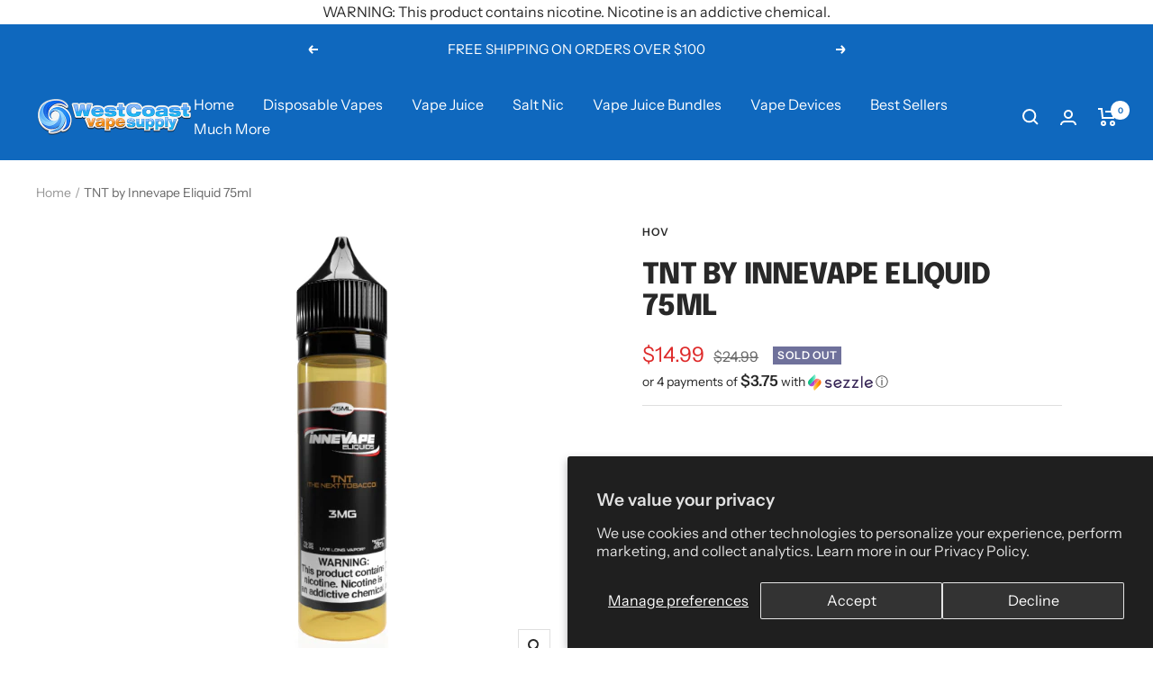

--- FILE ---
content_type: text/html; charset=utf-8
request_url: https://westcoastvapesupply.com/products/innevape-tnt-vape-juice-75ml
body_size: 70237
content:
<!doctype html><html class="js" lang="en" dir="ltr">
  <head>
    <script src="//d1liekpayvooaz.cloudfront.net/apps/customizery/customizery.js?shop=westcoastvapesupply.myshopify.com"></script>
    <meta charset="utf-8">
    <meta name="viewport" content="width=device-width, initial-scale=1.0, height=device-height, minimum-scale=1.0, maximum-scale=1.0">
    <meta name="theme-color" content="#0f68be"><link rel="canonical" href="https://westcoastvapesupply.com/products/innevape-tnt-vape-juice-75ml"><link rel="shortcut icon" href="//westcoastvapesupply.com/cdn/shop/files/favwcvs_96x96.webp?v=1674768363" type="image/png"><link rel="preconnect" href="https://cdn.shopify.com">
    <link rel="dns-prefetch" href="https://productreviews.shopifycdn.com">
    <link rel="dns-prefetch" href="https://www.google-analytics.com"><link rel="preconnect" href="https://fonts.shopifycdn.com" crossorigin><link rel="preload" as="style" href="//westcoastvapesupply.com/cdn/shop/t/115/assets/theme.css?v=181332082796631265051761056588">

    
<link rel="preload" as="fetch" href="/products/innevape-tnt-vape-juice-75ml.js" crossorigin><meta property="og:type" content="product">
  <meta property="og:title" content="TNT by Innevape Eliquid 75ml">
  <meta property="product:price:amount" content="14.99">
  <meta property="product:price:currency" content="USD"><meta property="og:image" content="http://westcoastvapesupply.com/cdn/shop/products/innevape-tnt-ejuice.jpg?v=1571303293">
  <meta property="og:image:secure_url" content="https://westcoastvapesupply.com/cdn/shop/products/innevape-tnt-ejuice.jpg?v=1571303293">
  <meta property="og:image:width" content="500">
  <meta property="og:image:height" content="500"><meta property="og:description" content="Innevape TNT will be your next all-day-vape with the amazing flavor it has to offer. From the savory tobacco to the sweet maple your taste buds will be in love."><meta property="og:url" content="https://westcoastvapesupply.com/products/innevape-tnt-vape-juice-75ml">
<meta property="og:site_name" content="West Coast Vape Supply"><meta name="twitter:card" content="summary"><meta name="twitter:title" content="TNT by Innevape Eliquid 75ml">
  <meta name="twitter:description" content="TNT by Innevape Eliquid 75ml Innevape TNT Vape Juice Review Innevape TNT the tobacco juice for everyone! The sweetness mixed with rich  tobacco will give your taste buds the  vape juice flavor they deserve.  With the smooth flavor of classic Virginia tobacco that will leave you filling your tank with this vape juice every time you get. As you inhale Innevape TNT you taste the smooth blond Virginia tobacco that leaves the wonderful taste of  tobacco on your taste buds. As you exhale Innevape TNT you are left with the sweet maple aftertaste that will leave you begging for more after just the first puff. From the inhale to the exhale the flavor from TNT will be leaving you happier than before. This vape juice is perfect for anyone looking to try a true to the taste tobacco e-liquid that they know"><meta name="twitter:image" content="https://westcoastvapesupply.com/cdn/shop/products/innevape-tnt-ejuice_1200x1200_crop_center.jpg?v=1571303293">
  <meta name="twitter:image:alt" content="Innevape TNT Vape Juice 75ml">
    



    <script type="text/javascript">
  function loadCSS(filename){var l=document.createElement('link');l.rel='stylesheet';l.href=filename;var h=document.getElementsByTagName('head')[0];h.parentNode.insertBefore(l,h);}
  window.addEventListener('DOMContentLoaded', (event) => {
    setTimeout(function() {
      loadCSS("https://westcoastvapesupply.com/cdn/shop/t/115/assets/fonts.css?v=58281720291311425301763480084");  
    }, 100);
  });
</script>
    

<style>
  

  :root {--heading-color: 40, 40, 40;
    --text-color: 40, 40, 40;
    --background: 255, 255, 255;
    --secondary-background: 245, 245, 245;
    --border-color: 223, 223, 223;
    --border-color-darker: 169, 169, 169;
    --success-color: 46, 158, 123;
    --success-background: 213, 236, 229;
    --error-color: 222, 42, 42;
    --error-background: 253, 240, 240;
    --primary-button-background: 64, 93, 230;
    --primary-button-text-color: 255, 255, 255;
    --secondary-button-background: 246, 164, 41;
    --secondary-button-text-color: 255, 255, 255;
    --product-star-rating: 246, 164, 41;
    --product-on-sale-accent: 222, 42, 42;
    --product-sold-out-accent: 111, 113, 155;
    --product-custom-label-background: 64, 93, 230;
    --product-custom-label-text-color: 255, 255, 255;
    --product-custom-label-2-background: 243, 255, 52;
    --product-custom-label-2-text-color: 0, 0, 0;
    --product-low-stock-text-color: 222, 42, 42;
    --product-in-stock-text-color: 46, 158, 123;
    --loading-bar-background: 40, 40, 40;

    /* We duplicate some "base" colors as root colors, which is useful to use on drawer elements or popover without. Those should not be overridden to avoid issues */
    --root-heading-color: 40, 40, 40;
    --root-text-color: 40, 40, 40;
    --root-background: 255, 255, 255;
    --root-border-color: 223, 223, 223;
    --root-primary-button-background: 64, 93, 230;
    --root-primary-button-text-color: 255, 255, 255;

    --base-font-size: 16px;
    --heading-font-family: Epilogue, sans-serif;
    --heading-font-weight: 800;
    --heading-font-style: normal;
    --heading-text-transform: uppercase;
    --text-font-family: "Instrument Sans", sans-serif;
    --text-font-weight: 400;
    --text-font-style: normal;
    --text-font-bold-weight: 600;

    /* Typography (font size) */
    --heading-xxsmall-font-size: 10px;
    --heading-xsmall-font-size: 10px;
    --heading-small-font-size: 11px;
    --heading-large-font-size: 32px;
    --heading-h1-font-size: 32px;
    --heading-h2-font-size: 28px;
    --heading-h3-font-size: 26px;
    --heading-h4-font-size: 22px;
    --heading-h5-font-size: 18px;
    --heading-h6-font-size: 16px;

    /* Control the look and feel of the theme by changing radius of various elements */
    --button-border-radius: 0px;
    --block-border-radius: 0px;
    --block-border-radius-reduced: 0px;
    --color-swatch-border-radius: 0px;

    /* Button size */
    --button-height: 48px;
    --button-small-height: 40px;

    /* Form related */
    --form-input-field-height: 48px;
    --form-input-gap: 16px;
    --form-submit-margin: 24px;

    /* Product listing related variables */
    --product-list-block-spacing: 32px;

    /* Video related */
    --play-button-background: 255, 255, 255;
    --play-button-arrow: 40, 40, 40;

    /* RTL support */
    --transform-logical-flip: 1;
    --transform-origin-start: left;
    --transform-origin-end: right;

    /* Other */
    --zoom-cursor-svg-url: url(//westcoastvapesupply.com/cdn/shop/t/115/assets/zoom-cursor.svg?v=39908859784506347231761056609);
    --arrow-right-svg-url: url(//westcoastvapesupply.com/cdn/shop/t/115/assets/arrow-right.svg?v=40046868119262634591761056609);
    --arrow-left-svg-url: url(//westcoastvapesupply.com/cdn/shop/t/115/assets/arrow-left.svg?v=158856395986752206651761056609);

    /* Some useful variables that we can reuse in our CSS. Some explanation are needed for some of them:
       - container-max-width-minus-gutters: represents the container max width without the edge gutters
       - container-outer-width: considering the screen width, represent all the space outside the container
       - container-outer-margin: same as container-outer-width but get set to 0 inside a container
       - container-inner-width: the effective space inside the container (minus gutters)
       - grid-column-width: represents the width of a single column of the grid
       - vertical-breather: this is a variable that defines the global "spacing" between sections, and inside the section
                            to create some "breath" and minimum spacing
     */
    --container-max-width: 1600px;
    --container-gutter: 24px;
    --container-max-width-minus-gutters: calc(var(--container-max-width) - (var(--container-gutter)) * 2);
    --container-outer-width: max(calc((100vw - var(--container-max-width-minus-gutters)) / 2), var(--container-gutter));
    --container-outer-margin: var(--container-outer-width);
    --container-inner-width: calc(100vw - var(--container-outer-width) * 2);

    --grid-column-count: 10;
    --grid-gap: 24px;
    --grid-column-width: calc((100vw - var(--container-outer-width) * 2 - var(--grid-gap) * (var(--grid-column-count) - 1)) / var(--grid-column-count));

    --vertical-breather: 28px;
    --vertical-breather-tight: 28px;

    /* Shopify related variables */
    --payment-terms-background-color: #ffffff;
  }

  @media screen and (min-width: 741px) {
    :root {
      --container-gutter: 40px;
      --grid-column-count: 20;
      --vertical-breather: 40px;
      --vertical-breather-tight: 40px;

      /* Typography (font size) */
      --heading-xsmall-font-size: 11px;
      --heading-small-font-size: 12px;
      --heading-large-font-size: 48px;
      --heading-h1-font-size: 48px;
      --heading-h2-font-size: 36px;
      --heading-h3-font-size: 30px;
      --heading-h4-font-size: 22px;
      --heading-h5-font-size: 18px;
      --heading-h6-font-size: 16px;

      /* Form related */
      --form-input-field-height: 52px;
      --form-submit-margin: 32px;

      /* Button size */
      --button-height: 52px;
      --button-small-height: 44px;
    }
  }

  @media screen and (min-width: 1200px) {
    :root {
      --vertical-breather: 48px;
      --vertical-breather-tight: 48px;
      --product-list-block-spacing: 48px;

      /* Typography */
      --heading-large-font-size: 58px;
      --heading-h1-font-size: 50px;
      --heading-h2-font-size: 44px;
      --heading-h3-font-size: 32px;
      --heading-h4-font-size: 26px;
      --heading-h5-font-size: 22px;
      --heading-h6-font-size: 16px;
    }
  }

  @media screen and (min-width: 1600px) {
    :root {
      --vertical-breather: 48px;
      --vertical-breather-tight: 48px;
    }
  }
</style>
    <script>
  // This allows to expose several variables to the global scope, to be used in scripts
  window.themeVariables = {
    settings: {
      direction: "ltr",
      pageType: "product",
      cartCount: 0,
      moneyFormat: "${{amount}}",
      moneyWithCurrencyFormat: "${{amount}} USD",
      showVendor: false,
      discountMode: "percentage",
      currencyCodeEnabled: false,
      cartType: "message",
      cartCurrency: "USD",
      mobileZoomFactor: 2.5
    },

    routes: {
      host: "westcoastvapesupply.com",
      rootUrl: "\/",
      rootUrlWithoutSlash: '',
      cartUrl: "\/cart",
      cartAddUrl: "\/cart\/add",
      cartChangeUrl: "\/cart\/change",
      searchUrl: "\/search",
      predictiveSearchUrl: "\/search\/suggest",
      productRecommendationsUrl: "\/recommendations\/products"
    },

    strings: {
      accessibilityDelete: "Delete",
      accessibilityClose: "Close",
      collectionSoldOut: "Sold out",
      collectionDiscount: "Save @savings@",
      productSalePrice: "Sale price",
      productRegularPrice: "Regular price",
      productFormUnavailable: "Unavailable",
      productFormSoldOut: "Sold out",
      productFormPreOrder: "Pre-order",
      productFormAddToCart: "Add to cart",
      searchNoResults: "No results could be found.",
      searchNewSearch: "New search",
      searchProducts: "Products",
      searchArticles: "Journal",
      searchPages: "Pages",
      searchCollections: "Collections",
      cartViewCart: "View cart",
      cartItemAdded: "Item added to your cart!",
      cartItemAddedShort: "Added to your cart!",
      cartAddOrderNote: "Add order note",
      cartEditOrderNote: "Edit order note",
      shippingEstimatorNoResults: "Sorry, we do not ship to your address.",
      shippingEstimatorOneResult: "There is one shipping rate for your address:",
      shippingEstimatorMultipleResults: "There are several shipping rates for your address:",
      shippingEstimatorError: "One or more error occurred while retrieving shipping rates:"
    },

    libs: {
      flickity: "\/\/westcoastvapesupply.com\/cdn\/shop\/t\/115\/assets\/flickity.js?v=176646718982628074891761056584",
      photoswipe: "\/\/westcoastvapesupply.com\/cdn\/shop\/t\/115\/assets\/photoswipe.js?v=132268647426145925301761056585",
      qrCode: "\/\/westcoastvapesupply.com\/cdn\/shopifycloud\/storefront\/assets\/themes_support\/vendor\/qrcode-3f2b403b.js"
    },

    breakpoints: {
      phone: 'screen and (max-width: 740px)',
      tablet: 'screen and (min-width: 741px) and (max-width: 999px)',
      tabletAndUp: 'screen and (min-width: 741px)',
      pocket: 'screen and (max-width: 999px)',
      lap: 'screen and (min-width: 1000px) and (max-width: 1199px)',
      lapAndUp: 'screen and (min-width: 1000px)',
      desktop: 'screen and (min-width: 1200px)',
      wide: 'screen and (min-width: 1400px)'
    }
  };

  window.addEventListener('pageshow', async () => {
    const cartContent = await (await fetch(`${window.themeVariables.routes.cartUrl}.js`, {cache: 'reload'})).json();
    document.documentElement.dispatchEvent(new CustomEvent('cart:refresh', {detail: {cart: cartContent}}));
  });

  if ('noModule' in HTMLScriptElement.prototype) {
    // Old browsers (like IE) that does not support module will be considered as if not executing JS at all
    document.documentElement.className = document.documentElement.className.replace('no-js', 'js');

    requestAnimationFrame(() => {
      const viewportHeight = (window.visualViewport ? window.visualViewport.height : document.documentElement.clientHeight);
      document.documentElement.style.setProperty('--window-height',viewportHeight + 'px');
    });
  }// We save the product ID in local storage to be eventually used for recently viewed section
    try {
      const items = JSON.parse(localStorage.getItem('theme:recently-viewed-products') || '[]');

      // We check if the current product already exists, and if it does not, we add it at the start
      if (!items.includes(1714050170951)) {
        items.unshift(1714050170951);
      }

      localStorage.setItem('theme:recently-viewed-products', JSON.stringify(items.slice(0, 20)));
    } catch (e) {
      // Safari in private mode does not allow setting item, we silently fail
    }</script>

    <link rel="stylesheet" href="//westcoastvapesupply.com/cdn/shop/t/115/assets/theme.css?v=181332082796631265051761056588">

    

    <script src="//westcoastvapesupply.com/cdn/shop/t/115/assets/vendor.js?v=32643890569905814191761056589" defer></script>
    <script src="//westcoastvapesupply.com/cdn/shop/t/115/assets/theme.js?v=56793036931558426511761056588" defer></script>
    <script src="//westcoastvapesupply.com/cdn/shop/t/115/assets/custom.js?v=167639537848865775061761056583" defer></script>
    
        <script>window.performance && window.performance.mark && window.performance.mark('shopify.content_for_header.start');</script><meta name="google-site-verification" content="mHfgEcZ32n37ffAxWfbpRqOGxXTz7X3zlx4U_RGc0Eo">
<meta id="shopify-digital-wallet" name="shopify-digital-wallet" content="/13882543/digital_wallets/dialog">
<link rel="alternate" type="application/json+oembed" href="https://westcoastvapesupply.com/products/innevape-tnt-vape-juice-75ml.oembed">
<script async="async" data-src="/checkouts/internal/preloads.js?locale=en-US"></script>
<script id="shopify-features" type="application/json">{"accessToken":"19ec0980b3b8a758bbd3cee6f62f6f21","betas":["rich-media-storefront-analytics"],"domain":"westcoastvapesupply.com","predictiveSearch":true,"shopId":13882543,"locale":"en"}</script>
<script>var Shopify = Shopify || {};
Shopify.shop = "westcoastvapesupply.myshopify.com";
Shopify.locale = "en";
Shopify.currency = {"active":"USD","rate":"1.0"};
Shopify.country = "US";
Shopify.theme = {"name":"[NVD] WCVS LIVE THEME","id":135345274951,"schema_name":"Focal","schema_version":"10.1.3","theme_store_id":714,"role":"main"};
Shopify.theme.handle = "null";
Shopify.theme.style = {"id":null,"handle":null};
Shopify.cdnHost = "westcoastvapesupply.com/cdn";
Shopify.routes = Shopify.routes || {};
Shopify.routes.root = "/";</script>
<script type="module">!function(o){(o.Shopify=o.Shopify||{}).modules=!0}(window);</script>
<script>!function(o){function n(){var o=[];function n(){o.push(Array.prototype.slice.apply(arguments))}return n.q=o,n}var t=o.Shopify=o.Shopify||{};t.loadFeatures=n(),t.autoloadFeatures=n()}(window);</script>
<script id="shop-js-analytics" type="application/json">{"pageType":"product"}</script>
<script defer="defer" async type="module" src="//westcoastvapesupply.com/cdn/shopifycloud/shop-js/modules/v2/client.init-shop-cart-sync_BT-GjEfc.en.esm.js"></script>
<script defer="defer" async type="module" src="//westcoastvapesupply.com/cdn/shopifycloud/shop-js/modules/v2/chunk.common_D58fp_Oc.esm.js"></script>
<script defer="defer" async type="module" src="//westcoastvapesupply.com/cdn/shopifycloud/shop-js/modules/v2/chunk.modal_xMitdFEc.esm.js"></script>
<script type="module">
  await import("//westcoastvapesupply.com/cdn/shopifycloud/shop-js/modules/v2/client.init-shop-cart-sync_BT-GjEfc.en.esm.js");
await import("//westcoastvapesupply.com/cdn/shopifycloud/shop-js/modules/v2/chunk.common_D58fp_Oc.esm.js");
await import("//westcoastvapesupply.com/cdn/shopifycloud/shop-js/modules/v2/chunk.modal_xMitdFEc.esm.js");

  window.Shopify.SignInWithShop?.initShopCartSync?.({"fedCMEnabled":true,"windoidEnabled":true});

</script>
<script>(function() {
  var isLoaded = false;
  function asyncLoad() {
    if (isLoaded) return;
    isLoaded = true;
    var urls = ["https:\/\/cdn-stamped-io.azureedge.net\/files\/shopify.v2.min.js?shop=westcoastvapesupply.myshopify.com","https:\/\/static.shareasale.com\/json\/shopify\/deduplication.js?shop=westcoastvapesupply.myshopify.com","https:\/\/static.shareasale.com\/json\/shopify\/shareasale-tracking.js?sasmid=135282\u0026ssmtid=19038\u0026scid=1\u0026xtm=null\u0026xtv=null\u0026cd=false\u0026shop=westcoastvapesupply.myshopify.com","\/\/cdn.shopify.com\/proxy\/46a87f0b06fcf076ec77ea65aa111fa7e525591af526efb251e220c88a2bb44a\/shopify-script-tags.s3.eu-west-1.amazonaws.com\/smartseo\/instantpage.js?shop=westcoastvapesupply.myshopify.com\u0026sp-cache-control=cHVibGljLCBtYXgtYWdlPTkwMA","https:\/\/api.fastbundle.co\/scripts\/src.js?shop=westcoastvapesupply.myshopify.com"];
    for (var i = 0; i < urls.length; i++) {
      var s = document.createElement('script');
      s.type = 'text/javascript';
      s.async = true;
      s.src = urls[i];
      var x = document.getElementsByTagName('script')[0];
      x.parentNode.insertBefore(s, x);
    }
  };
  document.addEventListener('StartAsyncLoading',function(event){asyncLoad();});if(window.attachEvent) {
    window.attachEvent('onload', function(){});
  } else {
    window.addEventListener('load', function(){}, false);
  }
})();</script>
<script id="__st">var __st={"a":13882543,"offset":-28800,"reqid":"af57ff98-cf7d-4f40-b12a-66776b92b9b0-1769275432","pageurl":"westcoastvapesupply.com\/products\/innevape-tnt-vape-juice-75ml","u":"c5e52564c81f","p":"product","rtyp":"product","rid":1714050170951};</script>
<script>window.ShopifyPaypalV4VisibilityTracking = true;</script>
<script id="captcha-bootstrap">!function(){'use strict';const t='contact',e='account',n='new_comment',o=[[t,t],['blogs',n],['comments',n],[t,'customer']],c=[[e,'customer_login'],[e,'guest_login'],[e,'recover_customer_password'],[e,'create_customer']],r=t=>t.map((([t,e])=>`form[action*='/${t}']:not([data-nocaptcha='true']) input[name='form_type'][value='${e}']`)).join(','),a=t=>()=>t?[...document.querySelectorAll(t)].map((t=>t.form)):[];function s(){const t=[...o],e=r(t);return a(e)}const i='password',u='form_key',d=['recaptcha-v3-token','g-recaptcha-response','h-captcha-response',i],f=()=>{try{return window.sessionStorage}catch{return}},m='__shopify_v',_=t=>t.elements[u];function p(t,e,n=!1){try{const o=window.sessionStorage,c=JSON.parse(o.getItem(e)),{data:r}=function(t){const{data:e,action:n}=t;return t[m]||n?{data:e,action:n}:{data:t,action:n}}(c);for(const[e,n]of Object.entries(r))t.elements[e]&&(t.elements[e].value=n);n&&o.removeItem(e)}catch(o){console.error('form repopulation failed',{error:o})}}const l='form_type',E='cptcha';function T(t){t.dataset[E]=!0}const w=window,h=w.document,L='Shopify',v='ce_forms',y='captcha';let A=!1;((t,e)=>{const n=(g='f06e6c50-85a8-45c8-87d0-21a2b65856fe',I='https://cdn.shopify.com/shopifycloud/storefront-forms-hcaptcha/ce_storefront_forms_captcha_hcaptcha.v1.5.2.iife.js',D={infoText:'Protected by hCaptcha',privacyText:'Privacy',termsText:'Terms'},(t,e,n)=>{const o=w[L][v],c=o.bindForm;if(c)return c(t,g,e,D).then(n);var r;o.q.push([[t,g,e,D],n]),r=I,A||(h.body.append(Object.assign(h.createElement('script'),{id:'captcha-provider',async:!0,src:r})),A=!0)});var g,I,D;w[L]=w[L]||{},w[L][v]=w[L][v]||{},w[L][v].q=[],w[L][y]=w[L][y]||{},w[L][y].protect=function(t,e){n(t,void 0,e),T(t)},Object.freeze(w[L][y]),function(t,e,n,w,h,L){const[v,y,A,g]=function(t,e,n){const i=e?o:[],u=t?c:[],d=[...i,...u],f=r(d),m=r(i),_=r(d.filter((([t,e])=>n.includes(e))));return[a(f),a(m),a(_),s()]}(w,h,L),I=t=>{const e=t.target;return e instanceof HTMLFormElement?e:e&&e.form},D=t=>v().includes(t);t.addEventListener('submit',(t=>{const e=I(t);if(!e)return;const n=D(e)&&!e.dataset.hcaptchaBound&&!e.dataset.recaptchaBound,o=_(e),c=g().includes(e)&&(!o||!o.value);(n||c)&&t.preventDefault(),c&&!n&&(function(t){try{if(!f())return;!function(t){const e=f();if(!e)return;const n=_(t);if(!n)return;const o=n.value;o&&e.removeItem(o)}(t);const e=Array.from(Array(32),(()=>Math.random().toString(36)[2])).join('');!function(t,e){_(t)||t.append(Object.assign(document.createElement('input'),{type:'hidden',name:u})),t.elements[u].value=e}(t,e),function(t,e){const n=f();if(!n)return;const o=[...t.querySelectorAll(`input[type='${i}']`)].map((({name:t})=>t)),c=[...d,...o],r={};for(const[a,s]of new FormData(t).entries())c.includes(a)||(r[a]=s);n.setItem(e,JSON.stringify({[m]:1,action:t.action,data:r}))}(t,e)}catch(e){console.error('failed to persist form',e)}}(e),e.submit())}));const S=(t,e)=>{t&&!t.dataset[E]&&(n(t,e.some((e=>e===t))),T(t))};for(const o of['focusin','change'])t.addEventListener(o,(t=>{const e=I(t);D(e)&&S(e,y())}));const B=e.get('form_key'),M=e.get(l),P=B&&M;t.addEventListener('StartPreviewBarLoading',(()=>{const t=y();if(P)for(const e of t)e.elements[l].value===M&&p(e,B);[...new Set([...A(),...v().filter((t=>'true'===t.dataset.shopifyCaptcha))])].forEach((e=>S(e,t)))}))}(h,new URLSearchParams(w.location.search),n,t,e,['guest_login'])})(!0,!0)}();</script>
<script integrity="sha256-4kQ18oKyAcykRKYeNunJcIwy7WH5gtpwJnB7kiuLZ1E=" data-source-attribution="shopify.loadfeatures" defer="defer" data-src="//westcoastvapesupply.com/cdn/shopifycloud/storefront/assets/storefront/load_feature-a0a9edcb.js" crossorigin="anonymous"></script>
<script data-source-attribution="shopify.dynamic_checkout.dynamic.init">var Shopify=Shopify||{};Shopify.PaymentButton=Shopify.PaymentButton||{isStorefrontPortableWallets:!0,init:function(){window.Shopify.PaymentButton.init=function(){};var t=document.createElement("script");t.src="https://westcoastvapesupply.com/cdn/shopifycloud/portable-wallets/latest/portable-wallets.en.js",t.type="module",document.head.appendChild(t)}};
</script>
<script data-source-attribution="shopify.dynamic_checkout.buyer_consent">
  function portableWalletsHideBuyerConsent(e){var t=document.getElementById("shopify-buyer-consent"),n=document.getElementById("shopify-subscription-policy-button");t&&n&&(t.classList.add("hidden"),t.setAttribute("aria-hidden","true"),n.removeEventListener("click",e))}function portableWalletsShowBuyerConsent(e){var t=document.getElementById("shopify-buyer-consent"),n=document.getElementById("shopify-subscription-policy-button");t&&n&&(t.classList.remove("hidden"),t.removeAttribute("aria-hidden"),n.addEventListener("click",e))}window.Shopify?.PaymentButton&&(window.Shopify.PaymentButton.hideBuyerConsent=portableWalletsHideBuyerConsent,window.Shopify.PaymentButton.showBuyerConsent=portableWalletsShowBuyerConsent);
</script>
<script data-source-attribution="shopify.dynamic_checkout.cart.bootstrap">document.addEventListener("StartPreviewBarLoading",(function(){function t(){return document.querySelector("shopify-accelerated-checkout-cart, shopify-accelerated-checkout")}if(t())Shopify.PaymentButton.init();else{new MutationObserver((function(e,n){t()&&(Shopify.PaymentButton.init(),n.disconnect())})).observe(document.body,{childList:!0,subtree:!0})}}));
</script>
<script id='scb4127' type='text/javascript' async='' src='https://westcoastvapesupply.com/cdn/shopifycloud/privacy-banner/storefront-banner.js'></script>
<script>window.performance && window.performance.mark && window.performance.mark('shopify.content_for_header.end');</script> 

    <script>window.AgeCheckerAgeGateConfig={"type":"yesno","accent":"#033160","titleText":"Welcome to West Coast Vape Supply","bodyText":"Products on this site are intended for Adult use only. By entering West Coast Vape Supply, you certify that you are of legal smoking age in the state in which you reside. (18+, 21 in some states)"};</script>
    <script data-src="https://cdn.agechecker.net/static/age-gate/v1/age-gate.js"></script>
  
  
  

<!-- BEGIN app block: shopify://apps/pagefly-page-builder/blocks/app-embed/83e179f7-59a0-4589-8c66-c0dddf959200 -->

<!-- BEGIN app snippet: pagefly-cro-ab-testing-main -->







<script>
  ;(function () {
    const url = new URL(window.location)
    const viewParam = url.searchParams.get('view')
    if (viewParam && viewParam.includes('variant-pf-')) {
      url.searchParams.set('pf_v', viewParam)
      url.searchParams.delete('view')
      window.history.replaceState({}, '', url)
    }
  })()
</script>



<script type='module'>
  
  window.PAGEFLY_CRO = window.PAGEFLY_CRO || {}

  window.PAGEFLY_CRO['data_debug'] = {
    original_template_suffix: "all_products",
    allow_ab_test: false,
    ab_test_start_time: 0,
    ab_test_end_time: 0,
    today_date_time: 1769275432000,
  }
  window.PAGEFLY_CRO['GA4'] = { enabled: false}
</script>

<!-- END app snippet -->








  <script src='https://cdn.shopify.com/extensions/019bb4f9-aed6-78a3-be91-e9d44663e6bf/pagefly-page-builder-215/assets/pagefly-helper.js' defer='defer'></script>

  <script src='https://cdn.shopify.com/extensions/019bb4f9-aed6-78a3-be91-e9d44663e6bf/pagefly-page-builder-215/assets/pagefly-general-helper.js' defer='defer'></script>

  <script src='https://cdn.shopify.com/extensions/019bb4f9-aed6-78a3-be91-e9d44663e6bf/pagefly-page-builder-215/assets/pagefly-snap-slider.js' defer='defer'></script>

  <script src='https://cdn.shopify.com/extensions/019bb4f9-aed6-78a3-be91-e9d44663e6bf/pagefly-page-builder-215/assets/pagefly-slideshow-v3.js' defer='defer'></script>

  <script src='https://cdn.shopify.com/extensions/019bb4f9-aed6-78a3-be91-e9d44663e6bf/pagefly-page-builder-215/assets/pagefly-slideshow-v4.js' defer='defer'></script>

  <script src='https://cdn.shopify.com/extensions/019bb4f9-aed6-78a3-be91-e9d44663e6bf/pagefly-page-builder-215/assets/pagefly-glider.js' defer='defer'></script>

  <script src='https://cdn.shopify.com/extensions/019bb4f9-aed6-78a3-be91-e9d44663e6bf/pagefly-page-builder-215/assets/pagefly-slideshow-v1-v2.js' defer='defer'></script>

  <script src='https://cdn.shopify.com/extensions/019bb4f9-aed6-78a3-be91-e9d44663e6bf/pagefly-page-builder-215/assets/pagefly-product-media.js' defer='defer'></script>

  <script src='https://cdn.shopify.com/extensions/019bb4f9-aed6-78a3-be91-e9d44663e6bf/pagefly-page-builder-215/assets/pagefly-product.js' defer='defer'></script>


<script id='pagefly-helper-data' type='application/json'>
  {
    "page_optimization": {
      "assets_prefetching": false
    },
    "elements_asset_mapper": {
      "Accordion": "https://cdn.shopify.com/extensions/019bb4f9-aed6-78a3-be91-e9d44663e6bf/pagefly-page-builder-215/assets/pagefly-accordion.js",
      "Accordion3": "https://cdn.shopify.com/extensions/019bb4f9-aed6-78a3-be91-e9d44663e6bf/pagefly-page-builder-215/assets/pagefly-accordion3.js",
      "CountDown": "https://cdn.shopify.com/extensions/019bb4f9-aed6-78a3-be91-e9d44663e6bf/pagefly-page-builder-215/assets/pagefly-countdown.js",
      "GMap1": "https://cdn.shopify.com/extensions/019bb4f9-aed6-78a3-be91-e9d44663e6bf/pagefly-page-builder-215/assets/pagefly-gmap.js",
      "GMap2": "https://cdn.shopify.com/extensions/019bb4f9-aed6-78a3-be91-e9d44663e6bf/pagefly-page-builder-215/assets/pagefly-gmap.js",
      "GMapBasicV2": "https://cdn.shopify.com/extensions/019bb4f9-aed6-78a3-be91-e9d44663e6bf/pagefly-page-builder-215/assets/pagefly-gmap.js",
      "GMapAdvancedV2": "https://cdn.shopify.com/extensions/019bb4f9-aed6-78a3-be91-e9d44663e6bf/pagefly-page-builder-215/assets/pagefly-gmap.js",
      "HTML.Video": "https://cdn.shopify.com/extensions/019bb4f9-aed6-78a3-be91-e9d44663e6bf/pagefly-page-builder-215/assets/pagefly-htmlvideo.js",
      "HTML.Video2": "https://cdn.shopify.com/extensions/019bb4f9-aed6-78a3-be91-e9d44663e6bf/pagefly-page-builder-215/assets/pagefly-htmlvideo2.js",
      "HTML.Video3": "https://cdn.shopify.com/extensions/019bb4f9-aed6-78a3-be91-e9d44663e6bf/pagefly-page-builder-215/assets/pagefly-htmlvideo2.js",
      "BackgroundVideo": "https://cdn.shopify.com/extensions/019bb4f9-aed6-78a3-be91-e9d44663e6bf/pagefly-page-builder-215/assets/pagefly-htmlvideo2.js",
      "Instagram": "https://cdn.shopify.com/extensions/019bb4f9-aed6-78a3-be91-e9d44663e6bf/pagefly-page-builder-215/assets/pagefly-instagram.js",
      "Instagram2": "https://cdn.shopify.com/extensions/019bb4f9-aed6-78a3-be91-e9d44663e6bf/pagefly-page-builder-215/assets/pagefly-instagram.js",
      "Insta3": "https://cdn.shopify.com/extensions/019bb4f9-aed6-78a3-be91-e9d44663e6bf/pagefly-page-builder-215/assets/pagefly-instagram3.js",
      "Tabs": "https://cdn.shopify.com/extensions/019bb4f9-aed6-78a3-be91-e9d44663e6bf/pagefly-page-builder-215/assets/pagefly-tab.js",
      "Tabs3": "https://cdn.shopify.com/extensions/019bb4f9-aed6-78a3-be91-e9d44663e6bf/pagefly-page-builder-215/assets/pagefly-tab3.js",
      "ProductBox": "https://cdn.shopify.com/extensions/019bb4f9-aed6-78a3-be91-e9d44663e6bf/pagefly-page-builder-215/assets/pagefly-cart.js",
      "FBPageBox2": "https://cdn.shopify.com/extensions/019bb4f9-aed6-78a3-be91-e9d44663e6bf/pagefly-page-builder-215/assets/pagefly-facebook.js",
      "FBLikeButton2": "https://cdn.shopify.com/extensions/019bb4f9-aed6-78a3-be91-e9d44663e6bf/pagefly-page-builder-215/assets/pagefly-facebook.js",
      "TwitterFeed2": "https://cdn.shopify.com/extensions/019bb4f9-aed6-78a3-be91-e9d44663e6bf/pagefly-page-builder-215/assets/pagefly-twitter.js",
      "Paragraph4": "https://cdn.shopify.com/extensions/019bb4f9-aed6-78a3-be91-e9d44663e6bf/pagefly-page-builder-215/assets/pagefly-paragraph4.js",

      "AliReviews": "https://cdn.shopify.com/extensions/019bb4f9-aed6-78a3-be91-e9d44663e6bf/pagefly-page-builder-215/assets/pagefly-3rd-elements.js",
      "BackInStock": "https://cdn.shopify.com/extensions/019bb4f9-aed6-78a3-be91-e9d44663e6bf/pagefly-page-builder-215/assets/pagefly-3rd-elements.js",
      "GloboBackInStock": "https://cdn.shopify.com/extensions/019bb4f9-aed6-78a3-be91-e9d44663e6bf/pagefly-page-builder-215/assets/pagefly-3rd-elements.js",
      "GrowaveWishlist": "https://cdn.shopify.com/extensions/019bb4f9-aed6-78a3-be91-e9d44663e6bf/pagefly-page-builder-215/assets/pagefly-3rd-elements.js",
      "InfiniteOptionsShopPad": "https://cdn.shopify.com/extensions/019bb4f9-aed6-78a3-be91-e9d44663e6bf/pagefly-page-builder-215/assets/pagefly-3rd-elements.js",
      "InkybayProductPersonalizer": "https://cdn.shopify.com/extensions/019bb4f9-aed6-78a3-be91-e9d44663e6bf/pagefly-page-builder-215/assets/pagefly-3rd-elements.js",
      "LimeSpot": "https://cdn.shopify.com/extensions/019bb4f9-aed6-78a3-be91-e9d44663e6bf/pagefly-page-builder-215/assets/pagefly-3rd-elements.js",
      "Loox": "https://cdn.shopify.com/extensions/019bb4f9-aed6-78a3-be91-e9d44663e6bf/pagefly-page-builder-215/assets/pagefly-3rd-elements.js",
      "Opinew": "https://cdn.shopify.com/extensions/019bb4f9-aed6-78a3-be91-e9d44663e6bf/pagefly-page-builder-215/assets/pagefly-3rd-elements.js",
      "Powr": "https://cdn.shopify.com/extensions/019bb4f9-aed6-78a3-be91-e9d44663e6bf/pagefly-page-builder-215/assets/pagefly-3rd-elements.js",
      "ProductReviews": "https://cdn.shopify.com/extensions/019bb4f9-aed6-78a3-be91-e9d44663e6bf/pagefly-page-builder-215/assets/pagefly-3rd-elements.js",
      "PushOwl": "https://cdn.shopify.com/extensions/019bb4f9-aed6-78a3-be91-e9d44663e6bf/pagefly-page-builder-215/assets/pagefly-3rd-elements.js",
      "ReCharge": "https://cdn.shopify.com/extensions/019bb4f9-aed6-78a3-be91-e9d44663e6bf/pagefly-page-builder-215/assets/pagefly-3rd-elements.js",
      "Rivyo": "https://cdn.shopify.com/extensions/019bb4f9-aed6-78a3-be91-e9d44663e6bf/pagefly-page-builder-215/assets/pagefly-3rd-elements.js",
      "TrackingMore": "https://cdn.shopify.com/extensions/019bb4f9-aed6-78a3-be91-e9d44663e6bf/pagefly-page-builder-215/assets/pagefly-3rd-elements.js",
      "Vitals": "https://cdn.shopify.com/extensions/019bb4f9-aed6-78a3-be91-e9d44663e6bf/pagefly-page-builder-215/assets/pagefly-3rd-elements.js",
      "Wiser": "https://cdn.shopify.com/extensions/019bb4f9-aed6-78a3-be91-e9d44663e6bf/pagefly-page-builder-215/assets/pagefly-3rd-elements.js"
    },
    "custom_elements_mapper": {
      "pf-click-action-element": "https://cdn.shopify.com/extensions/019bb4f9-aed6-78a3-be91-e9d44663e6bf/pagefly-page-builder-215/assets/pagefly-click-action-element.js",
      "pf-dialog-element": "https://cdn.shopify.com/extensions/019bb4f9-aed6-78a3-be91-e9d44663e6bf/pagefly-page-builder-215/assets/pagefly-dialog-element.js"
    }
  }
</script>


<!-- END app block --><!-- BEGIN app block: shopify://apps/klaviyo-email-marketing-sms/blocks/klaviyo-onsite-embed/2632fe16-c075-4321-a88b-50b567f42507 -->












  <script async src="https://static.klaviyo.com/onsite/js/WaZdbn/klaviyo.js?company_id=WaZdbn"></script>
  <script>!function(){if(!window.klaviyo){window._klOnsite=window._klOnsite||[];try{window.klaviyo=new Proxy({},{get:function(n,i){return"push"===i?function(){var n;(n=window._klOnsite).push.apply(n,arguments)}:function(){for(var n=arguments.length,o=new Array(n),w=0;w<n;w++)o[w]=arguments[w];var t="function"==typeof o[o.length-1]?o.pop():void 0,e=new Promise((function(n){window._klOnsite.push([i].concat(o,[function(i){t&&t(i),n(i)}]))}));return e}}})}catch(n){window.klaviyo=window.klaviyo||[],window.klaviyo.push=function(){var n;(n=window._klOnsite).push.apply(n,arguments)}}}}();</script>

  
    <script id="viewed_product">
      if (item == null) {
        var _learnq = _learnq || [];

        var MetafieldReviews = null
        var MetafieldYotpoRating = null
        var MetafieldYotpoCount = null
        var MetafieldLooxRating = null
        var MetafieldLooxCount = null
        var okendoProduct = null
        var okendoProductReviewCount = null
        var okendoProductReviewAverageValue = null
        try {
          // The following fields are used for Customer Hub recently viewed in order to add reviews.
          // This information is not part of __kla_viewed. Instead, it is part of __kla_viewed_reviewed_items
          MetafieldReviews = {};
          MetafieldYotpoRating = null
          MetafieldYotpoCount = null
          MetafieldLooxRating = null
          MetafieldLooxCount = null

          okendoProduct = null
          // If the okendo metafield is not legacy, it will error, which then requires the new json formatted data
          if (okendoProduct && 'error' in okendoProduct) {
            okendoProduct = null
          }
          okendoProductReviewCount = okendoProduct ? okendoProduct.reviewCount : null
          okendoProductReviewAverageValue = okendoProduct ? okendoProduct.reviewAverageValue : null
        } catch (error) {
          console.error('Error in Klaviyo onsite reviews tracking:', error);
        }

        var item = {
          Name: "TNT by Innevape Eliquid 75ml",
          ProductID: 1714050170951,
          Categories: ["History of Vape"],
          ImageURL: "https://westcoastvapesupply.com/cdn/shop/products/innevape-tnt-ejuice_grande.jpg?v=1571303293",
          URL: "https://westcoastvapesupply.com/products/innevape-tnt-vape-juice-75ml",
          Brand: "HOV",
          Price: "$14.99",
          Value: "14.99",
          CompareAtPrice: "$24.99"
        };
        _learnq.push(['track', 'Viewed Product', item]);
        _learnq.push(['trackViewedItem', {
          Title: item.Name,
          ItemId: item.ProductID,
          Categories: item.Categories,
          ImageUrl: item.ImageURL,
          Url: item.URL,
          Metadata: {
            Brand: item.Brand,
            Price: item.Price,
            Value: item.Value,
            CompareAtPrice: item.CompareAtPrice
          },
          metafields:{
            reviews: MetafieldReviews,
            yotpo:{
              rating: MetafieldYotpoRating,
              count: MetafieldYotpoCount,
            },
            loox:{
              rating: MetafieldLooxRating,
              count: MetafieldLooxCount,
            },
            okendo: {
              rating: okendoProductReviewAverageValue,
              count: okendoProductReviewCount,
            }
          }
        }]);
      }
    </script>
  




  <script>
    window.klaviyoReviewsProductDesignMode = false
  </script>







<!-- END app block --><!-- BEGIN app block: shopify://apps/smart-seo/blocks/smartseo/7b0a6064-ca2e-4392-9a1d-8c43c942357b --><meta name="smart-seo-integrated" content="true" /><!-- metatagsSavedToSEOFields: false --><!-- BEGIN app snippet: smartseo.custom.schemas.jsonld --><!-- END app snippet --><!-- BEGIN app snippet: smartseo.product.metatags --><!-- product_seo_template_metafield:  --><title>TNT by Innevape Eliquid 75ml ⋆ $14.99 ⋆ E-Liquid</title>
<meta name="description" content="Innevape TNT will be your next all-day-vape with the amazing flavor it has to offer. From the savory tobacco to the sweet maple your taste buds will be in love." />
<meta name="smartseo-timestamp" content="0" /><!-- END app snippet --><!-- BEGIN app snippet: smartseo.product.jsonld -->


<!--JSON-LD data generated by Smart SEO-->
<script type="application/ld+json">
    {
        "@context": "https://schema.org/",
        "@type":"ProductGroup","productGroupID": "1714050170951",
        "url": "https://westcoastvapesupply.com/products/innevape-tnt-vape-juice-75ml",
        "name": "TNT by Innevape Eliquid 75ml",
        "image": "https://westcoastvapesupply.com/cdn/shop/products/innevape-tnt-ejuice.jpg?v=1571303293",
        "description": "TNT by Innevape Eliquid 75mlInnevape TNT Vape Juice ReviewInnevape TNT the tobacco juice for everyone! The sweetness mixed with rich  tobacco will give your taste buds the  vape juice flavor they deserve.  With the smooth flavor of classic Virginia tobacco that will leave you filling your tank wi...",
        "brand": {
            "@type": "Brand",
            "name": "HOV"
        },
        "sku": "75ML-INNEVAPE-TNT-0MG",
        "mpn": "75ML-INNEVAPE-TNT-0MG",
        "weight": "6.0oz","variesBy": [],
        "hasVariant": [
                {
                    "@type": "Product",
                        "name": "TNT by Innevape Eliquid 75ml - 0MG",      
                        "description": "TNT by Innevape Eliquid 75mlInnevape TNT Vape Juice ReviewInnevape TNT the tobacco juice for everyone! The sweetness mixed with rich  tobacco will give your taste buds the  vape juice flavor they deserve.  With the smooth flavor of classic Virginia tobacco that will leave you filling your tank wi...","image": "https://westcoastvapesupply.com/cdn/shop/products/innevape-tnt-ejuice.jpg?v=1571303293",
                        "sku": "75ML-INNEVAPE-TNT-0MG",
                      

                      
                    
                    "offers": {
                        "@type": "Offer",
                            "priceCurrency": "USD",
                            "price": "14.99",
                            "priceValidUntil": "2026-04-24",
                            "availability": "https://schema.org/OutOfStock",
                            "itemCondition": "https://schema.org/NewCondition",
                            "url": "https://westcoastvapesupply.com/products/innevape-tnt-vape-juice-75ml?variant=16933431246919",
                            "seller": {
    "@context": "https://schema.org",
    "@type": "Organization",
    "name": "West Coast Vape Supply",
    "description": "We serve our customers with premium vape juice, vape hardware, salt nic, vape coils, vape pods, famed vape brands such as Cuttwood, Naked 100, SMOK, VOOPOO and more.",
    "logo": "https://cdn.shopify.com/s/files/1/1388/2543/files/wcvs_logo.jpg?v=1698078159",
    "image": "https://cdn.shopify.com/s/files/1/1388/2543/files/wcvs_logo.jpg?v=1698078159"}
                    }
                },
                {
                    "@type": "Product",
                        "name": "TNT by Innevape Eliquid 75ml - 3MG",      
                        "description": "TNT by Innevape Eliquid 75mlInnevape TNT Vape Juice ReviewInnevape TNT the tobacco juice for everyone! The sweetness mixed with rich  tobacco will give your taste buds the  vape juice flavor they deserve.  With the smooth flavor of classic Virginia tobacco that will leave you filling your tank wi...","image": "https://westcoastvapesupply.com/cdn/shop/products/innevape-tnt-ejuice.jpg?v=1571303293",
                        "sku": "75ML-INNEVAPE-TNT-3MG",
                      

                      
                    
                    "offers": {
                        "@type": "Offer",
                            "priceCurrency": "USD",
                            "price": "14.99",
                            "priceValidUntil": "2026-04-24",
                            "availability": "https://schema.org/OutOfStock",
                            "itemCondition": "https://schema.org/NewCondition",
                            "url": "https://westcoastvapesupply.com/products/innevape-tnt-vape-juice-75ml?variant=16941209681991",
                            "seller": {
    "@context": "https://schema.org",
    "@type": "Organization",
    "name": "West Coast Vape Supply",
    "description": "We serve our customers with premium vape juice, vape hardware, salt nic, vape coils, vape pods, famed vape brands such as Cuttwood, Naked 100, SMOK, VOOPOO and more.",
    "logo": "https://cdn.shopify.com/s/files/1/1388/2543/files/wcvs_logo.jpg?v=1698078159",
    "image": "https://cdn.shopify.com/s/files/1/1388/2543/files/wcvs_logo.jpg?v=1698078159"}
                    }
                },
                {
                    "@type": "Product",
                        "name": "TNT by Innevape Eliquid 75ml - 6MG",      
                        "description": "TNT by Innevape Eliquid 75mlInnevape TNT Vape Juice ReviewInnevape TNT the tobacco juice for everyone! The sweetness mixed with rich  tobacco will give your taste buds the  vape juice flavor they deserve.  With the smooth flavor of classic Virginia tobacco that will leave you filling your tank wi...","image": "https://westcoastvapesupply.com/cdn/shop/products/innevape-tnt-ejuice.jpg?v=1571303293",
                        "sku": "75ML-INNEVAPE-TNT-6MG",
                      

                      
                    
                    "offers": {
                        "@type": "Offer",
                            "priceCurrency": "USD",
                            "price": "14.99",
                            "priceValidUntil": "2026-04-24",
                            "availability": "https://schema.org/OutOfStock",
                            "itemCondition": "https://schema.org/NewCondition",
                            "url": "https://westcoastvapesupply.com/products/innevape-tnt-vape-juice-75ml?variant=16941209714759",
                            "seller": {
    "@context": "https://schema.org",
    "@type": "Organization",
    "name": "West Coast Vape Supply",
    "description": "We serve our customers with premium vape juice, vape hardware, salt nic, vape coils, vape pods, famed vape brands such as Cuttwood, Naked 100, SMOK, VOOPOO and more.",
    "logo": "https://cdn.shopify.com/s/files/1/1388/2543/files/wcvs_logo.jpg?v=1698078159",
    "image": "https://cdn.shopify.com/s/files/1/1388/2543/files/wcvs_logo.jpg?v=1698078159"}
                    }
                }
        ]}
</script><!-- END app snippet --><!-- BEGIN app snippet: smartseo.breadcrumbs.jsonld --><!--JSON-LD data generated by Smart SEO-->
<script type="application/ld+json">
    {
        "@context": "https://schema.org",
        "@type": "BreadcrumbList",
        "itemListElement": [
            {
                "@type": "ListItem",
                "position": 1,
                "item": {
                    "@type": "Website",
                    "@id": "https://westcoastvapesupply.com",
                    "name": "Home"
                }
            },
            {
                "@type": "ListItem",
                "position": 2,
                "item": {
                    "@type": "WebPage",
                    "@id": "https://westcoastvapesupply.com/products/innevape-tnt-vape-juice-75ml",
                    "name": "TNT by Innevape Eliquid 75ml"
                }
            }
        ]
    }
</script><!-- END app snippet --><!-- END app block --><!-- BEGIN app block: shopify://apps/fbp-fast-bundle/blocks/fast_bundle/9e87fbe2-9041-4c23-acf5-322413994cef -->
  <!-- BEGIN app snippet: fast_bundle -->




<script>
    if (Math.random() < 0.05) {
      window.FastBundleRenderTimestamp = Date.now();
    }
    const newBaseUrl = 'https://sdk.fastbundle.co'
    const apiURL = 'https://api.fastbundle.co'
    const rbrAppUrl = `${newBaseUrl}/{version}/main.min.js`
    const rbrVendorUrl = `${newBaseUrl}/{version}/vendor.js`
    const rbrCartUrl = `${apiURL}/scripts/cart.js`
    const rbrStyleUrl = `${newBaseUrl}/{version}/main.min.css`

    const legacyRbrAppUrl = `${apiURL}/react-src/static/js/main.min.js`
    const legacyRbrStyleUrl = `${apiURL}/react-src/static/css/main.min.css`

    const previousScriptLoaded = Boolean(document.querySelectorAll(`script[src*="${newBaseUrl}"]`).length)
    const previousLegacyScriptLoaded = Boolean(document.querySelectorAll(`script[src*="${legacyRbrAppUrl}"]`).length)

    if (!(previousScriptLoaded || previousLegacyScriptLoaded)) {
        const FastBundleConf = {"enable_bap_modal":false,"frontend_version":"1.22.09","storefront_record_submitted":true,"use_shopify_prices":false,"currencies":[{"id":1579389410,"code":"USD","conversion_fee":1.0,"roundup_number":0.0,"rounding_enabled":true}],"is_active":true,"override_product_page_forms":false,"allow_funnel":false,"translations":[],"pid":"","bap_ids":[7261809672263,7261703700551,7320870551623,7277071695943,7259374780487,7280104407111,7268229218375,7272279179335,7256956502087,7257835438151,7257147703367,7261893918791,7254637936711,7256583798855,7268071669831,7257839173703,7271240106055,7257371279431],"active_bundles_count":66,"use_color_swatch":false,"use_shop_price":false,"dropdown_color_swatch":true,"option_config":{},"enable_subscriptions":false,"has_fbt_bundle":true,"use_shopify_function_discount":true,"use_bundle_builder_modal":true,"use_cart_hidden_attributes":true,"bap_override_fetch":false,"invalid_bap_override_fetch":true,"volume_discount_add_on_override_fetch":false,"pmm_new_design":true,"merged_mix_and_match":false,"change_vd_product_picture":true,"buy_it_now":true,"rgn":665056,"baps":{"7261809672263":{"bundle_id":379963,"variant_id":41898815389767,"handle":"beach-club-vapors-100ml-pick-5-bundle","type":"multi","use_cart_transform":false},"7261703700551":{"bundle_id":379914,"variant_id":41898615177287,"handle":"smok-novo-4-pod-kit-starter-bundle","type":"multi","use_cart_transform":false},"7320870551623":{"bundle_id":418941,"variant_id":42124081725511,"handle":"mix-match-51","type":"multi","use_cart_transform":false},"7277071695943":{"bundle_id":392166,"variant_id":41970214797383,"handle":"four-seasons-black-buy-1-get-1-free","type":"multi","use_cart_transform":true},"7259374780487":{"bundle_id":377575,"variant_id":41865519202375,"handle":"vaporesso-xros-5-mini-pod-kit-starter-bundle","type":"multi","use_cart_transform":false},"7280104407111":{"bundle_id":393407,"variant_id":41979672494151,"handle":"cuttwood-salt-30ml-pick-3-bundle","type":"multi","use_cart_transform":false},"7268229218375":{"bundle_id":386198,"variant_id":41937206935623,"handle":"mad-hatter-60ml-pick-3-bundle","type":"multi","use_cart_transform":false},"7272279179335":{"bundle_id":389270,"variant_id":41954311536711,"handle":"naked-100-60ml-pick-5-bundle","type":"multi","use_cart_transform":false},"7256956502087":{"bundle_id":376287,"variant_id":41856396361799,"handle":"uwell-caliburn-g4-mini-pod-kit-starter-bundle","type":"multi","use_cart_transform":false},"7257835438151":{"bundle_id":376735,"variant_id":41858770862151,"handle":"geekvape-digi-pro-pod-kit-starter-bundle","type":"multi","use_cart_transform":false},"7257147703367":{"bundle_id":376398,"variant_id":41856920944711,"handle":"geekvape-sonder-q-pod-kit-starter-bundle","type":"multi","use_cart_transform":false},"7261893918791":{"bundle_id":379984,"variant_id":41898978771015,"handle":"beach-club-vapors-30ml-pick-5-bundle","type":"multi","use_cart_transform":false},"7254637936711":{"bundle_id":374896,"variant_id":41849880379463,"handle":"vrizz-spinmix-bundle","type":"multi","use_cart_transform":false},"7256583798855":{"bundle_id":375830,"variant_id":41855061262407,"handle":"smok-novo-gt-box-kit-starter-bundle","type":"multi","use_cart_transform":false},"7268071669831":{"bundle_id":386130,"variant_id":41936998367303,"handle":"alt-zero-pick-3-bundle-60ml","type":"multi","use_cart_transform":false},"7257839173703":{"bundle_id":376738,"variant_id":41858787311687,"handle":"geekvape-digi-max-pod-kit-starter-bundle","type":"multi","use_cart_transform":false},"7271240106055":{"bundle_id":388764,"variant_id":41951606931527,"handle":"spinmix-salts-30ml-pick-5-bundle","type":"multi","use_cart_transform":false},"7257371279431":{"bundle_id":376459,"variant_id":41857243185223,"handle":"vaporesso-xros-3-pod-kit-starter-bundle","type":"multi","use_cart_transform":false}},"has_multilingual_permission":true,"use_vd_templating":true,"use_payload_variant_id_in_fetch_override":false,"use_compare_at_price":false,"storefront_access_token":"d199af2e80595610d5e3ae5b67d8f833","serverless_vd_display":false,"serverless_vd_discount":false,"products_with_add_on":{},"collections_with_add_on":{},"has_required_plan":true,"bundleBox":{"id":131621,"bundle_page_enabled":true,"bundle_page_style":null,"currency":"USD","currency_format":"$%s","percentage_format":"%s%","show_sold_out":false,"track_inventory":true,"shop_page_external_script":"","page_external_script":"","shop_page_style":null,"shop_page_title":null,"shop_page_description":null,"app_version":"v2","show_logo":false,"show_info":false,"money_format":"amount","tax_factor":1.0,"primary_locale":"en","discount_code_prefix":"BUNDLE","is_active":true,"created":"2025-07-24T21:33:35.784692Z","updated":"2026-01-09T00:45:30.328242Z","title":"Don't miss this offer","style":"body:has(#rbr-container-element-volume) .product-form__quantity {\n    display: none !important;\n}\n\nbody:has([class*='CmmBap_container']) .product-form__quantity {\n    display: none !important;\n}\n\n.rbr-bundles-container {\n    display: block !important;\n}\n\n[class*=\"bundleBuilderPage_container\"] {\n         flex-direction: column !important;\n}\n\n@media only screen and (min-width:950px) {\n[class*=\"bundleBuilderPage_container\"]>[class*=\"cartInfo_card\"] {\n    width: 100% !important;\n    height: unset !important;\n}\n\n[class*=\"mainSection_container\"] {\n    padding-bottom: unset !important;\n    max-height: unset !important;\n}\n\n[class*=\"mamProductItemCard_container\"] {\n    width: 100% !important;\n}\n}\n\nbody:has(.rbrBundleBuilder) #infiniteoptions-container {\n\ndisplay: none !important;\n\n}\n\nbody:has(#rbr-container-element-volume) .product-form__option-selector {\n\ndisplay: none !important;\n\n}\n\n\n[data-rbrselector=\"volumeDiscount\"]{\n    width: 100% !important;\n}\n\n[class*=\"_nonBapBottom_\"][class*=\"_container_\"].false.undefined.rbr-centralize.rbr-cursor-pointer{\n    height: 52px !importnt;\n    background-color: #405de6 !important;\nborder-radius: unset !important;\n}\n\n[class*=\"_nonBapBottom_\"][class*=\"_container_\"].false.undefined.rbr-centralize.rbr-cursor-pointer>span{\n    font-family: var(--text-font-family) !important;\n    font-weight: var(--text-font-bold-weight) !important;\n    text-transform: uppercase !important;\nfont-size: calc(var(--base-font-size) - 2px) !important;\n        letter-spacing: 2px !important;\n}\n\nbody:has(#rbr-container-element-volume) .product-form__buy-buttons{\n    display: none !important;\n}\n\n._container_1n5za_29{\n    width: 10px !important;\n    height: 10px !important;\n\n}\n\n[data-rbrselector=\"volumeDiscountHorizontalV2Template\"]>[data-rbrselector=\"variantSelectors\"] {\n        position: relative !important;\n        order: -1 !important;\n}\n\nbody:has(#rbr-container-element-volume) .product__info>.product-form {\n    grid-row-gap: uset !important; \n    row-gap: unset !important;\n}\n\n[data-rbrselector=\"selectBoxWrapper\"] [class*=\"_label\"] {\n    font-weight: 500 !important;\n    font-size: 16px !important;\n    margin-left: unset !important;\n    color: black !important;\n    margin-bottom: 12px !important;\n}\n\n[data-rbrselector=\"selectBoxWrapper\"] [class*=\"_container\"] {\n    border-radius: unset !important;\n    background-color: white !important;\n    border-width: 1px !important;\n    border-color: #dfdfdf !important;\n    height: 52px;\n    font-weight: 500 !important;\n}\n[class*=\"cartInfo_card_mobile_\"]{\n    z-index: unset !important;\n}\n\n[data-rbrselector=\"discountOptionV2\"] {\n    padding: 8px 6px !important;\n}\n\n[data-rbrselector=\"discountOptionV2\"]>div[data-rbrselector=\"discountInfoV2\"] {\n    gap: 4px !important;\n}\n\n[data-rbrselector=\"discountOptionV2\"]>div[data-rbrselector=\"badge\"] {\n    right: 25% !important;\n}\n\n.rbr-headerImgPlus__container > svg:first-child {\n  display: none !important;\n}","inject_selector":".product-form__buy-buttons","mix_inject_selector":"","fbt_inject_selector":"#shopify-section-template--17267635650631__1695454960aa517ff6","volume_inject_selector":"","volume_variant_selector":"","button_title":"Buy this bundle","bogo_button_title":"Buy {quantity} items","price_description":"Add bundle to cart | Save {discount}","version":"v2.3","bogo_version":"v1","nth_child":1,"redirect_to_cart":true,"column_numbers":3,"color":null,"btn_font_color":"white","add_to_cart_selector":"","cart_info_version":"v2","button_position":"bottom","bundle_page_shape":"row","add_bundle_action":"cart-drawer","requested_bundle_action":null,"request_action_text":"","cart_drawer_function":"(function () {\r\n  document.documentElement.dispatchEvent(\r\n    new CustomEvent(\"cart:refresh\", { bubbles: true }),\r\n  );\r\n  let elm = document.querySelector('a[href*=\"/cart\"]');\r\n  setTimeout(function () {\r\n    elm.click();\r\n  }, 500);\r\n})();","cart_drawer_function_svelte":"","theme_template":"light","external_script":"(function() {\n    window.rbrDiscountCheckLimit=1;\n\n    window.rbrDiscountCheckLimit=1;\n\nwindow.rbrWaitForElement('[class*=\"verticalBundleItems_title_\"]')\n  .then(function () {\n    const links = document.querySelectorAll('[class*=\"verticalBundleItems_title_\"]');\n    \n    links.forEach(function (link) {\n      if (link.textContent.includes(\"Shipping\") || link.textContent.includes(\"Tax\")) {\n        // Go to the checkbox inside the parent elements\n        const checkbox = link.parentElement?.parentElement?.parentElement?.parentElement?.querySelector('[class*=\"verticalBundleItems_checkbox_\"]');\n        \n        if (checkbox) {\n          checkbox.click(); // Click the checkbox\n        }\n\n        // Hide the parent element by setting display to none\n        let parent = link;\n        for (let i = 0; i < 4; i++) {\n          if (parent.parentElement) {\n            parent = parent.parentElement;\n          }\n        }\n        parent.style.setProperty('display', 'none', 'important');\n      }\n    });\n  })\n  .catch(function (error) {\n    console.error('❌ Error waiting for element:', error);\n  });\nwindow.rbrWaitForElement('[class*=\"horizontalBundleItems_title_\"]')\n  .then(function () {\n    const links = document.querySelectorAll('[class*=\"horizontalBundleItems_title_\"]');\n    \n    links.forEach(function (link) {\n      if (link.textContent.includes(\"Shipping\") || link.textContent.includes(\"Tax\")) {\n        // Go to the checkbox inside the parent elements of the related verticalBundleItems_title_\n        const checkbox = link.parentElement?.parentElement?.parentElement?.querySelector('[class*=\"horizontalBundleItems_checkbox_\"]');\n        \n        if (checkbox) {\n          checkbox.click(); // Click the checkbox\n        }\n\n        // Hide the parent element of horizontalBundleItems_title_\n        let parent = link;\n        for (let i = 0; i < 3; i++) {\n          if (parent.parentElement) {\n            parent = parent.parentElement;\n          }\n        }\n\n        parent.style.setProperty('display', 'none', 'important');\n      }\n    });\n  })\n  .catch(function (error) {\n    console.error('❌ Error waiting for element:', error);\n  });\n})","pre_add_script":"","shop_external_script":"","shop_style":"","bap_inject_selector":".product-form__buy-buttons","bap_none_selector":".product-form__quantity","bap_form_script":"","bap_button_selector":".product-form__add-button.button.button--primary.button--full","bap_style_object":{"standard":{"custom_code":{"main":{"custom_js":"","custom_css":""}},"product_detail":{"price_style":{"color":"#5e5e5e","fontSize":16,"fontFamily":""},"title_style":{"color":"#303030","fontSize":16,"fontFamily":""},"image_border":{"borderColor":"#e5e5e5"},"pluses_style":{"fill":"","width":""},"separator_line_style":{"backgroundColor":"#e5e5e5"},"variant_selector_style":{"color":"#000000","height":46,"backgroundColor":"#fafafa"}}},"mix_and_match":{"custom_code":{"main":{"custom_js":"","custom_css":""}},"product_detail":{"price_style":{"color":"#5e5e5e","fontSize":16,"fontFamily":""},"title_style":{"color":"#303030","fontSize":16,"fontFamily":""},"image_border":{"borderColor":"#e5e5e5"},"pluses_style":{"fill":"","width":""},"checkbox_style":{"checked":"","unchecked":"","checked_color":"#2c6ecb"},"quantities_style":{"color":"","backgroundColor":""},"product_card_style":{"checked_border":"","unchecked_border":"","checked_background":""},"separator_line_style":{"backgroundColor":"#e5e5e5"},"variant_selector_style":{"color":"#000000","height":46,"backgroundColor":"#fafafa"},"quantities_selector_style":{"color":"#000000","backgroundColor":"#fafafa"}}}},"bundles_page_style_object":null,"style_object":{"fbt":{"box":{"error":{"fill":"#D72C0D","color":"#D72C0D","fontSize":14,"fontFamily":"inherit","borderColor":"#E0B5B2","borderRadius":8,"backgroundColor":"#FFF4FA"},"title":{"color":"#191919","fontSize":22,"fontFamily":"inherit","fontWeight":600},"border":{"borderColor":"#CBCBCB","borderWidth":1,"borderRadius":12},"selected":{"borderColor":"#262626","borderWidth":1,"borderRadius":12,"separator_line_style":{"backgroundColor":"rgba(38, 38, 38, 0.2)"}},"poweredBy":{"color":"#191919","fontSize":14,"fontFamily":"inherit","fontWeight":400},"background":{"backgroundColor":"#FFFFFF"},"fastBundle":{"color":"#262626","fontSize":14,"fontFamily":"inherit","fontWeight":400},"description":{"color":"#191919","fontSize":18,"fontFamily":"inherit","fontWeight":500},"notSelected":{"borderColor":"rgba(203, 203, 203, 0.4)","borderWidth":1,"borderRadius":12,"separator_line_style":{"backgroundColor":"rgba(203, 203, 203, 0.2)"}},"sellingPlan":{"color":"#262626","fontSize":18,"fontFamily":"inherit","fontWeight":400,"borderColor":"#262626","borderRadius":8,"backgroundColor":"transparent"}},"plus":{"style":{"fill":"#FFFFFF","backgroundColor":"#262626"}},"title":{"style":{"color":"#191919","fontSize":18,"fontFamily":"inherit","fontWeight":500},"alignment":{"textAlign":"left"}},"button":{"border":{"borderColor":"transparent","borderRadius":8},"background":{"backgroundColor":"#262626"},"button_label":{"color":"#FFFFFF","fontSize":18,"fontFamily":"inherit","fontWeight":500},"button_position":{"position":"bottom"},"backgroundSecondary":{"backgroundColor":"rgba(38, 38, 38, 0.7)"},"button_labelSecondary":{"color":"#FFFFFF","fontSize":18,"fontFamily":"inherit","fontWeight":500}},"design":{"main":{"design":"modern"}},"option":{"final_price_style":{"color":"#191919","fontSize":16,"fontFamily":"inherit","fontWeight":500},"option_text_style":{"color":"#191919","fontSize":16,"fontFamily":"inherit"},"original_price_style":{"color":"rgba(25, 25, 25, 0.5)","fontSize":14,"fontFamily":"inherit"}},"innerBox":{"border":{"borderColor":"rgba(203, 203, 203, 0.4)","borderRadius":8},"background":{"backgroundColor":"rgba(255, 255, 255, 0.4)"}},"custom_code":{"main":{"custom_js":"","custom_css":""}},"soldOutBadge":{"background":{"backgroundColor":"#E8144B","borderTopRightRadius":8}},"total_section":{"text":{"color":"#191919","fontSize":16,"fontFamily":"inherit"},"border":{"borderRadius":8},"background":{"backgroundColor":"rgba(38, 38, 38, 0.05)"},"final_price_style":{"color":"#191919","fontSize":16,"fontFamily":"inherit"},"original_price_style":{"color":"rgba(25, 25, 25, 0.5)","fontSize":16,"fontFamily":"inherit"}},"discount_badge":{"background":{"backgroundColor":"#E8144B","borderTopLeftRadius":8},"text_style":{"color":"#FFFFFF","fontSize":14,"fontFamily":"inherit"}},"product_detail":{"price_style":{"color":"#191919","fontSize":16,"fontFamily":"inherit"},"title_style":{"color":"#191919","fontSize":16,"fontFamily":"inherit"},"image_border":{"borderColor":"rgba(203, 203, 203, 0.4)","borderRadius":6},"pluses_style":{"fill":"#FFFFFF","backgroundColor":"#262626"},"checkbox_style":{"checked_color":"#262626"},"subtitle_style":{"color":"rgba(25, 25, 25, 0.7)","fontSize":14,"fontFamily":"inherit","fontWeight":400},"final_price_style":{"color":"#191919","fontSize":16,"fontFamily":"inherit"},"original_price_style":{"color":"rgba(25, 25, 25, 0.5)","fontSize":16,"fontFamily":"inherit"},"separator_line_style":{"backgroundColor":"rgba(203, 203, 203, 0.2)"},"variant_selector_style":{"color":"#000000","borderColor":"#EBEBEB","borderRadius":6,"backgroundColor":"#FAFAFA"},"quantities_selector_style":{"color":"#000000","borderColor":"#EBEBEB","borderRadius":6,"backgroundColor":"#FAFAFA"}},"discount_options":{"applied":{"color":"#13A165","backgroundColor":"#E0FAEF"},"unApplied":{"color":"#5E5E5E","backgroundColor":"#F1F1F1"}},"collection_details":{"title_style":{"color":"#191919","fontSize":16,"fontFamily":"inherit"},"pluses_style":{"fill":"#FFFFFF","backgroundColor":"#262626"},"subtitle_style":{"color":"rgba(25, 25, 25, 0.7)","fontSize":14,"fontFamily":"inherit","fontWeight":400},"description_style":{"color":"rgba(25, 25, 25, 0.7)","fontSize":14,"fontFamily":"inherit","fontWeight":400},"separator_line_style":{"backgroundColor":"rgba(203, 203, 203, 0.2)"},"collection_image_border":{"borderColor":"rgba(203, 203, 203, 0.4)"}},"title_and_description":{"alignment":{"textAlign":"left"},"title_style":{"color":"#191919","fontSize":18,"fontFamily":"inherit","fontWeight":500},"subtitle_style":{"color":"rgba(25, 25, 25, 0.7)","fontSize":16,"fontFamily":"inherit","fontWeight":400},"description_style":{"color":"rgba(25, 25, 25, 0.7)","fontSize":16,"fontFamily":"inherit","fontWeight":400}}},"bogo":{"box":{"error":{"fill":"#D72C0D","color":"#D72C0D","fontSize":14,"fontFamily":"inherit","borderColor":"#E0B5B2","borderRadius":8,"backgroundColor":"#FFF4FA"},"title":{"color":"#191919","fontSize":22,"fontFamily":"inherit","fontWeight":600},"border":{"borderColor":"#CBCBCB","borderWidth":1,"borderRadius":12},"selected":{"borderColor":"#262626","borderWidth":1,"borderRadius":12,"separator_line_style":{"backgroundColor":"rgba(38, 38, 38, 0.2)"}},"poweredBy":{"color":"#191919","fontSize":14,"fontFamily":"inherit","fontWeight":400},"background":{"backgroundColor":"#FFFFFF"},"fastBundle":{"color":"#262626","fontSize":14,"fontFamily":"inherit","fontWeight":400},"description":{"color":"#191919","fontSize":18,"fontFamily":"inherit","fontWeight":500},"notSelected":{"borderColor":"rgba(203, 203, 203, 0.4)","borderWidth":1,"borderRadius":12,"separator_line_style":{"backgroundColor":"rgba(203, 203, 203, 0.2)"}},"sellingPlan":{"color":"#262626","fontSize":18,"fontFamily":"inherit","fontWeight":400,"borderColor":"#262626","borderRadius":8,"backgroundColor":"transparent"}},"plus":{"style":{"fill":"#FFFFFF","backgroundColor":"#262626"}},"title":{"style":{"color":"#191919","fontSize":18,"fontFamily":"inherit","fontWeight":500},"alignment":{"textAlign":"left"}},"button":{"border":{"borderColor":"transparent","borderRadius":8},"background":{"backgroundColor":"#262626"},"button_label":{"color":"#FFFFFF","fontSize":18,"fontFamily":"inherit","fontWeight":500},"button_position":{"position":"bottom"},"backgroundSecondary":{"backgroundColor":"rgba(38, 38, 38, 0.7)"},"button_labelSecondary":{"color":"#FFFFFF","fontSize":18,"fontFamily":"inherit","fontWeight":500}},"design":{"main":{"design":"modern"}},"option":{"final_price_style":{"color":"#191919","fontSize":16,"fontFamily":"inherit","fontWeight":500},"option_text_style":{"color":"#191919","fontSize":16,"fontFamily":"inherit"},"original_price_style":{"color":"rgba(25, 25, 25, 0.5)","fontSize":14,"fontFamily":"inherit"}},"innerBox":{"border":{"borderColor":"rgba(203, 203, 203, 0.4)","borderRadius":8},"background":{"backgroundColor":"rgba(255, 255, 255, 0.4)"}},"custom_code":{"main":{"custom_js":"","custom_css":""}},"soldOutBadge":{"background":{"backgroundColor":"#E8144B","borderTopRightRadius":8}},"total_section":{"text":{"color":"#191919","fontSize":16,"fontFamily":"inherit"},"border":{"borderRadius":8},"background":{"backgroundColor":"rgba(38, 38, 38, 0.05)"},"final_price_style":{"color":"#191919","fontSize":16,"fontFamily":"inherit"},"original_price_style":{"color":"rgba(25, 25, 25, 0.5)","fontSize":16,"fontFamily":"inherit"}},"discount_badge":{"background":{"backgroundColor":"#E8144B","borderTopLeftRadius":8},"text_style":{"color":"#FFFFFF","fontSize":14,"fontFamily":"inherit"}},"discount_label":{"background":{"backgroundColor":"#e7e7e7"},"text_style":{"color":"#000000"}},"product_detail":{"price_style":{"color":"#191919","fontSize":16,"fontFamily":"inherit"},"title_style":{"color":"#191919","fontSize":16,"fontFamily":"inherit"},"image_border":{"borderColor":"rgba(203, 203, 203, 0.4)","borderRadius":6},"pluses_style":{"fill":"#FFFFFF","backgroundColor":"#262626"},"checkbox_style":{"checked_color":"#262626"},"subtitle_style":{"color":"rgba(25, 25, 25, 0.7)","fontSize":14,"fontFamily":"inherit","fontWeight":400},"final_price_style":{"color":"#191919","fontSize":16,"fontFamily":"inherit"},"original_price_style":{"color":"rgba(25, 25, 25, 0.5)","fontSize":16,"fontFamily":"inherit"},"separator_line_style":{"backgroundColor":"rgba(203, 203, 203, 0.2)"},"variant_selector_style":{"color":"#000000","borderColor":"#EBEBEB","borderRadius":6,"backgroundColor":"#FAFAFA"},"quantities_selector_style":{"color":"#000000","borderColor":"#EBEBEB","borderRadius":6,"backgroundColor":"#FAFAFA"}},"discount_options":{"applied":{"color":"#13A165","backgroundColor":"#E0FAEF"},"unApplied":{"color":"#5E5E5E","backgroundColor":"#F1F1F1"}},"collection_details":{"title_style":{"color":"#191919","fontSize":16,"fontFamily":"inherit"},"pluses_style":{"fill":"#FFFFFF","backgroundColor":"#262626"},"subtitle_style":{"color":"rgba(25, 25, 25, 0.7)","fontSize":14,"fontFamily":"inherit","fontWeight":400},"description_style":{"color":"rgba(25, 25, 25, 0.7)","fontSize":14,"fontFamily":"inherit","fontWeight":400},"separator_line_style":{"backgroundColor":"rgba(203, 203, 203, 0.2)"},"collection_image_border":{"borderColor":"rgba(203, 203, 203, 0.4)"}},"title_and_description":{"alignment":{"textAlign":"left"},"title_style":{"color":"#191919","fontSize":18,"fontFamily":"inherit","fontWeight":500},"subtitle_style":{"color":"rgba(25, 25, 25, 0.7)","fontSize":16,"fontFamily":"inherit","fontWeight":400},"description_style":{"color":"rgba(25, 25, 25, 0.7)","fontSize":16,"fontFamily":"inherit","fontWeight":400}}},"bxgyf":{"box":{"error":{"fill":"#D72C0D","color":"#D72C0D","fontSize":14,"fontFamily":"inherit","borderColor":"#E0B5B2","borderRadius":8,"backgroundColor":"#FFF4FA"},"title":{"color":"#191919","fontSize":22,"fontFamily":"inherit","fontWeight":600},"border":{"borderColor":"#CBCBCB","borderWidth":1,"borderRadius":12},"selected":{"borderColor":"#262626","borderWidth":1,"borderRadius":12,"separator_line_style":{"backgroundColor":"rgba(38, 38, 38, 0.2)"}},"poweredBy":{"color":"#191919","fontSize":14,"fontFamily":"inherit","fontWeight":400},"background":{"backgroundColor":"#FFFFFF"},"fastBundle":{"color":"#262626","fontSize":14,"fontFamily":"inherit","fontWeight":400},"description":{"color":"#191919","fontSize":18,"fontFamily":"inherit","fontWeight":500},"notSelected":{"borderColor":"rgba(203, 203, 203, 0.4)","borderWidth":1,"borderRadius":12,"separator_line_style":{"backgroundColor":"rgba(203, 203, 203, 0.2)"}},"sellingPlan":{"color":"#262626","fontSize":18,"fontFamily":"inherit","fontWeight":400,"borderColor":"#262626","borderRadius":8,"backgroundColor":"transparent"}},"plus":{"style":{"fill":"#FFFFFF","backgroundColor":"#262626"}},"title":{"style":{"color":"#191919","fontSize":18,"fontFamily":"inherit","fontWeight":500},"alignment":{"textAlign":"left"}},"button":{"border":{"borderColor":"transparent","borderRadius":8},"background":{"backgroundColor":"#262626"},"button_label":{"color":"#FFFFFF","fontSize":18,"fontFamily":"inherit","fontWeight":500},"button_position":{"position":"bottom"},"backgroundSecondary":{"backgroundColor":"rgba(38, 38, 38, 0.7)"},"button_labelSecondary":{"color":"#FFFFFF","fontSize":18,"fontFamily":"inherit","fontWeight":500}},"design":{"main":{"design":"modern"}},"option":{"final_price_style":{"color":"#191919","fontSize":16,"fontFamily":"inherit","fontWeight":500},"option_text_style":{"color":"#191919","fontSize":16,"fontFamily":"inherit"},"original_price_style":{"color":"rgba(25, 25, 25, 0.5)","fontSize":14,"fontFamily":"inherit"}},"innerBox":{"border":{"borderColor":"rgba(203, 203, 203, 0.4)","borderRadius":8},"background":{"backgroundColor":"rgba(255, 255, 255, 0.4)"}},"custom_code":{"main":{"custom_js":"","custom_css":""}},"soldOutBadge":{"background":{"backgroundColor":"#E8144B","borderTopRightRadius":8}},"total_section":{"text":{"color":"#191919","fontSize":16,"fontFamily":"inherit"},"border":{"borderRadius":8},"background":{"backgroundColor":"rgba(38, 38, 38, 0.05)"},"final_price_style":{"color":"#191919","fontSize":16,"fontFamily":"inherit"},"original_price_style":{"color":"rgba(25, 25, 25, 0.5)","fontSize":16,"fontFamily":"inherit"}},"discount_badge":{"background":{"backgroundColor":"#E8144B","borderTopLeftRadius":8},"text_style":{"color":"#FFFFFF","fontSize":14,"fontFamily":"inherit"}},"product_detail":{"price_style":{"color":"#191919","fontSize":16,"fontFamily":"inherit"},"title_style":{"color":"#191919","fontSize":16,"fontFamily":"inherit"},"image_border":{"borderColor":"rgba(203, 203, 203, 0.4)","borderRadius":6},"pluses_style":{"fill":"#FFFFFF","backgroundColor":"#262626"},"checkbox_style":{"checked_color":"#262626"},"subtitle_style":{"color":"rgba(25, 25, 25, 0.7)","fontSize":14,"fontFamily":"inherit","fontWeight":400},"final_price_style":{"color":"#191919","fontSize":16,"fontFamily":"inherit"},"original_price_style":{"color":"rgba(25, 25, 25, 0.5)","fontSize":16,"fontFamily":"inherit"},"separator_line_style":{"backgroundColor":"rgba(203, 203, 203, 0.2)"},"variant_selector_style":{"color":"#000000","borderColor":"#EBEBEB","borderRadius":6,"backgroundColor":"#FAFAFA"},"quantities_selector_style":{"color":"#000000","borderColor":"#EBEBEB","borderRadius":6,"backgroundColor":"#FAFAFA"}},"discount_options":{"applied":{"color":"#13A165","backgroundColor":"#E0FAEF"},"unApplied":{"color":"#5E5E5E","backgroundColor":"#F1F1F1"}},"collection_details":{"title_style":{"color":"#191919","fontSize":16,"fontFamily":"inherit"},"pluses_style":{"fill":"#FFFFFF","backgroundColor":"#262626"},"subtitle_style":{"color":"rgba(25, 25, 25, 0.7)","fontSize":14,"fontFamily":"inherit","fontWeight":400},"description_style":{"color":"rgba(25, 25, 25, 0.7)","fontSize":14,"fontFamily":"inherit","fontWeight":400},"separator_line_style":{"backgroundColor":"rgba(203, 203, 203, 0.2)"},"collection_image_border":{"borderColor":"rgba(203, 203, 203, 0.4)"}},"title_and_description":{"alignment":{"textAlign":"left"},"title_style":{"color":"#191919","fontSize":18,"fontFamily":"inherit","fontWeight":500},"subtitle_style":{"color":"rgba(25, 25, 25, 0.7)","fontSize":16,"fontFamily":"inherit","fontWeight":400},"description_style":{"color":"rgba(25, 25, 25, 0.7)","fontSize":16,"fontFamily":"inherit","fontWeight":400}}},"standard":{"box":{"error":{"fill":"#D72C0D","color":"#D72C0D","fontSize":14,"fontFamily":"inherit","borderColor":"#E0B5B2","borderRadius":8,"backgroundColor":"#FFF4FA"},"title":{"color":"#191919","fontSize":22,"fontFamily":"inherit","fontWeight":600},"border":{"borderColor":"#CBCBCB","borderWidth":1,"borderRadius":12},"selected":{"borderColor":"#262626","borderWidth":1,"borderRadius":12,"separator_line_style":{"backgroundColor":"rgba(38, 38, 38, 0.2)"}},"poweredBy":{"color":"#191919","fontSize":14,"fontFamily":"inherit","fontWeight":400},"background":{"backgroundColor":"#FFFFFF"},"fastBundle":{"color":"#262626","fontSize":14,"fontFamily":"inherit","fontWeight":400},"description":{"color":"#191919","fontSize":18,"fontFamily":"inherit","fontWeight":500},"notSelected":{"borderColor":"rgba(203, 203, 203, 0.4)","borderWidth":1,"borderRadius":12,"separator_line_style":{"backgroundColor":"rgba(203, 203, 203, 0.2)"}},"sellingPlan":{"color":"#262626","fontSize":18,"fontFamily":"inherit","fontWeight":400,"borderColor":"#262626","borderRadius":8,"backgroundColor":"transparent"}},"plus":{"style":{"fill":"#FFFFFF","backgroundColor":"#262626"}},"title":{"style":{"color":"#191919","fontSize":18,"fontFamily":"inherit","fontWeight":500},"alignment":{"textAlign":"left"}},"button":{"border":{"borderColor":"transparent","borderRadius":8},"background":{"backgroundColor":"#262626"},"button_label":{"color":"#FFFFFF","fontSize":18,"fontFamily":"inherit","fontWeight":500},"button_position":{"position":"bottom"},"backgroundSecondary":{"backgroundColor":"rgba(38, 38, 38, 0.7)"},"button_labelSecondary":{"color":"#FFFFFF","fontSize":18,"fontFamily":"inherit","fontWeight":500}},"design":{"main":{"design":"minimal"}},"option":{"final_price_style":{"color":"#191919","fontSize":16,"fontFamily":"inherit","fontWeight":500},"option_text_style":{"color":"#191919","fontSize":16,"fontFamily":"inherit"},"original_price_style":{"color":"rgba(25, 25, 25, 0.5)","fontSize":14,"fontFamily":"inherit"}},"innerBox":{"border":{"borderColor":"rgba(203, 203, 203, 0.4)","borderRadius":8},"background":{"backgroundColor":"rgba(255, 255, 255, 0.4)"}},"custom_code":{"main":{"custom_js":"","custom_css":""}},"soldOutBadge":{"background":{"backgroundColor":"#E8144B","borderTopRightRadius":8}},"total_section":{"text":{"color":"#191919","fontSize":16,"fontFamily":"inherit"},"border":{"borderRadius":8},"background":{"backgroundColor":"rgba(38, 38, 38, 0.05)"},"final_price_style":{"color":"#191919","fontSize":16,"fontFamily":"inherit"},"original_price_style":{"color":"rgba(25, 25, 25, 0.5)","fontSize":16,"fontFamily":"inherit"}},"discount_badge":{"background":{"backgroundColor":"#E8144B","borderTopLeftRadius":8},"text_style":{"color":"#FFFFFF","fontSize":14,"fontFamily":"inherit"}},"product_detail":{"price_style":{"color":"#191919","fontSize":16,"fontFamily":"inherit"},"title_style":{"color":"#191919","fontSize":16,"fontFamily":"inherit"},"image_border":{"borderColor":"rgba(203, 203, 203, 0.4)","borderRadius":6},"pluses_style":{"fill":"#FFFFFF","backgroundColor":"#262626"},"checkbox_style":{"checked_color":"#262626"},"subtitle_style":{"color":"rgba(25, 25, 25, 0.7)","fontSize":14,"fontFamily":"inherit","fontWeight":400},"final_price_style":{"color":"#191919","fontSize":16,"fontFamily":"inherit"},"original_price_style":{"color":"rgba(25, 25, 25, 0.5)","fontSize":16,"fontFamily":"inherit"},"separator_line_style":{"backgroundColor":"rgba(203, 203, 203, 0.2)"},"variant_selector_style":{"color":"#000000","borderColor":"#EBEBEB","borderRadius":6,"backgroundColor":"#FAFAFA"},"quantities_selector_style":{"color":"#000000","borderColor":"#EBEBEB","borderRadius":6,"backgroundColor":"#FAFAFA"}},"discount_options":{"applied":{"color":"#13A165","backgroundColor":"#E0FAEF"},"unApplied":{"color":"#5E5E5E","backgroundColor":"#F1F1F1"}},"collection_details":{"title_style":{"color":"#191919","fontSize":16,"fontFamily":"inherit"},"pluses_style":{"fill":"#FFFFFF","backgroundColor":"#262626"},"subtitle_style":{"color":"rgba(25, 25, 25, 0.7)","fontSize":14,"fontFamily":"inherit","fontWeight":400},"description_style":{"color":"rgba(25, 25, 25, 0.7)","fontSize":14,"fontFamily":"inherit","fontWeight":400},"separator_line_style":{"backgroundColor":"rgba(203, 203, 203, 0.2)"},"collection_image_border":{"borderColor":"rgba(203, 203, 203, 0.4)"}},"title_and_description":{"alignment":{"textAlign":"left"},"title_style":{"color":"#191919","fontSize":18,"fontFamily":"inherit","fontWeight":500},"subtitle_style":{"color":"rgba(25, 25, 25, 0.7)","fontSize":16,"fontFamily":"inherit","fontWeight":400},"description_style":{"color":"rgba(25, 25, 25, 0.7)","fontSize":16,"fontFamily":"inherit","fontWeight":400}}},"mix_and_match":{"box":{"error":{"fill":"#D72C0D","color":"#D72C0D","fontSize":14,"fontFamily":"inherit","borderColor":"#E0B5B2","borderRadius":8,"backgroundColor":"#FFF4FA"},"title":{"color":"#191919","fontSize":22,"fontFamily":"inherit","fontWeight":600},"border":{"borderColor":"#CBCBCB","borderWidth":1,"borderRadius":12},"selected":{"borderColor":"#262626","borderWidth":1,"borderRadius":12,"separator_line_style":{"backgroundColor":"rgba(38, 38, 38, 0.2)"}},"poweredBy":{"color":"#191919","fontSize":14,"fontFamily":"inherit","fontWeight":400},"background":{"backgroundColor":"#FFFFFF"},"fastBundle":{"color":"#262626","fontSize":14,"fontFamily":"inherit","fontWeight":400},"description":{"color":"#191919","fontSize":18,"fontFamily":"inherit","fontWeight":500},"notSelected":{"borderColor":"rgba(203, 203, 203, 0.4)","borderWidth":1,"borderRadius":12,"separator_line_style":{"backgroundColor":"rgba(203, 203, 203, 0.2)"}},"sellingPlan":{"color":"#262626","fontSize":18,"fontFamily":"inherit","fontWeight":400,"borderColor":"#262626","borderRadius":8,"backgroundColor":"transparent"}},"plus":{"style":{"fill":"#FFFFFF","backgroundColor":"#262626"}},"title":{"style":{"color":"#191919","fontSize":18,"fontFamily":"inherit","fontWeight":500},"alignment":{"textAlign":"left"}},"button":{"border":{"borderColor":"transparent","borderRadius":8},"background":{"backgroundColor":"#262626"},"button_label":{"color":"#FFFFFF","fontSize":18,"fontFamily":"inherit","fontWeight":500},"button_position":{"position":"bottom"},"backgroundSecondary":{"backgroundColor":"rgba(38, 38, 38, 0.7)"},"button_labelSecondary":{"color":"#FFFFFF","fontSize":18,"fontFamily":"inherit","fontWeight":500}},"design":{"main":{"design":"modern"}},"option":{"final_price_style":{"color":"#191919","fontSize":16,"fontFamily":"inherit","fontWeight":500},"option_text_style":{"color":"#191919","fontSize":16,"fontFamily":"inherit"},"original_price_style":{"color":"rgba(25, 25, 25, 0.5)","fontSize":14,"fontFamily":"inherit"}},"innerBox":{"border":{"borderColor":"rgba(203, 203, 203, 0.4)","borderRadius":8},"background":{"backgroundColor":"rgba(255, 255, 255, 0.4)"}},"custom_code":{"main":{"custom_js":"","custom_css":""}},"soldOutBadge":{"background":{"backgroundColor":"#E8144B","borderTopRightRadius":8}},"total_section":{"text":{"color":"#191919","fontSize":16,"fontFamily":"inherit"},"border":{"borderRadius":8},"background":{"backgroundColor":"rgba(38, 38, 38, 0.05)"},"final_price_style":{"color":"#191919","fontSize":16,"fontFamily":"inherit"},"original_price_style":{"color":"rgba(25, 25, 25, 0.5)","fontSize":16,"fontFamily":"inherit"}},"discount_badge":{"background":{"backgroundColor":"#E8144B","borderTopLeftRadius":8},"text_style":{"color":"#FFFFFF","fontSize":14,"fontFamily":"inherit"}},"product_detail":{"price_style":{"color":"#191919","fontSize":16,"fontFamily":"inherit"},"title_style":{"color":"#191919","fontSize":16,"fontFamily":"inherit"},"image_border":{"borderColor":"rgba(203, 203, 203, 0.4)","borderRadius":6},"pluses_style":{"fill":"#FFFFFF","backgroundColor":"#262626"},"checkbox_style":{"checked_color":"#262626"},"subtitle_style":{"color":"rgba(25, 25, 25, 0.7)","fontSize":14,"fontFamily":"inherit","fontWeight":400},"final_price_style":{"color":"#191919","fontSize":16,"fontFamily":"inherit"},"original_price_style":{"color":"rgba(25, 25, 25, 0.5)","fontSize":16,"fontFamily":"inherit"},"separator_line_style":{"backgroundColor":"rgba(203, 203, 203, 0.2)"},"variant_selector_style":{"color":"#000000","borderColor":"#EBEBEB","borderRadius":6,"backgroundColor":"#FAFAFA"},"quantities_selector_style":{"color":"#000000","borderColor":"#EBEBEB","borderRadius":6,"backgroundColor":"#FAFAFA"}},"discount_options":{"applied":{"color":"#13A165","backgroundColor":"#E0FAEF"},"unApplied":{"color":"#5E5E5E","backgroundColor":"#F1F1F1"}},"collection_details":{"title_style":{"color":"#191919","fontSize":16,"fontFamily":"inherit"},"pluses_style":{"fill":"#FFFFFF","backgroundColor":"#262626"},"subtitle_style":{"color":"rgba(25, 25, 25, 0.7)","fontSize":14,"fontFamily":"inherit","fontWeight":400},"description_style":{"color":"rgba(25, 25, 25, 0.7)","fontSize":14,"fontFamily":"inherit","fontWeight":400},"separator_line_style":{"backgroundColor":"rgba(203, 203, 203, 0.2)"},"collection_image_border":{"borderColor":"rgba(203, 203, 203, 0.4)"}},"title_and_description":{"alignment":{"textAlign":"left"},"title_style":{"color":"#191919","fontSize":18,"fontFamily":"inherit","fontWeight":500},"subtitle_style":{"color":"rgba(25, 25, 25, 0.7)","fontSize":16,"fontFamily":"inherit","fontWeight":400},"description_style":{"color":"rgba(25, 25, 25, 0.7)","fontSize":16,"fontFamily":"inherit","fontWeight":400}}},"col_mix_and_match":{"box":{"error":{"fill":"#D72C0D","color":"#D72C0D","fontSize":14,"fontFamily":"inherit","borderColor":"#E0B5B2","borderRadius":8,"backgroundColor":"#FFF4FA"},"title":{"color":"#191919","fontSize":22,"fontFamily":"inherit","fontWeight":600},"border":{"borderColor":"#CBCBCB","borderWidth":1,"borderRadius":12},"selected":{"borderColor":"#262626","borderWidth":1,"borderRadius":12,"separator_line_style":{"backgroundColor":"rgba(38, 38, 38, 0.2)"}},"poweredBy":{"color":"#191919","fontSize":14,"fontFamily":"inherit","fontWeight":400},"background":{"backgroundColor":"#FFFFFF"},"fastBundle":{"color":"#262626","fontSize":14,"fontFamily":"inherit","fontWeight":400},"description":{"color":"#191919","fontSize":18,"fontFamily":"inherit","fontWeight":500},"notSelected":{"borderColor":"rgba(203, 203, 203, 0.4)","borderWidth":1,"borderRadius":12,"separator_line_style":{"backgroundColor":"rgba(203, 203, 203, 0.2)"}},"sellingPlan":{"color":"#262626","fontSize":18,"fontFamily":"inherit","fontWeight":400,"borderColor":"#262626","borderRadius":8,"backgroundColor":"transparent"}},"plus":{"style":{"fill":"#FFFFFF","backgroundColor":"#262626"}},"title":{"style":{"color":"#191919","fontSize":18,"fontFamily":"inherit","fontWeight":500},"alignment":{"textAlign":"left"}},"button":{"border":{"borderColor":"transparent","borderRadius":8},"background":{"backgroundColor":"#262626"},"button_label":{"color":"#FFFFFF","fontSize":18,"fontFamily":"inherit","fontWeight":500},"button_position":{"position":"bottom"},"backgroundSecondary":{"backgroundColor":"rgba(38, 38, 38, 0.7)"},"button_labelSecondary":{"color":"#FFFFFF","fontSize":18,"fontFamily":"inherit","fontWeight":500}},"design":{"main":{"design":"modern"}},"option":{"final_price_style":{"color":"#191919","fontSize":16,"fontFamily":"inherit","fontWeight":500},"option_text_style":{"color":"#191919","fontSize":16,"fontFamily":"inherit"},"original_price_style":{"color":"rgba(25, 25, 25, 0.5)","fontSize":14,"fontFamily":"inherit"}},"innerBox":{"border":{"borderColor":"rgba(203, 203, 203, 0.4)","borderRadius":8},"background":{"backgroundColor":"rgba(255, 255, 255, 0.4)"}},"custom_code":{"main":{"custom_js":"","custom_css":""}},"soldOutBadge":{"background":{"backgroundColor":"#E8144B","borderTopRightRadius":8}},"total_section":{"text":{"color":"#191919","fontSize":16,"fontFamily":"inherit"},"border":{"borderRadius":8},"background":{"backgroundColor":"rgba(38, 38, 38, 0.05)"},"final_price_style":{"color":"#191919","fontSize":16,"fontFamily":"inherit"},"original_price_style":{"color":"rgba(25, 25, 25, 0.5)","fontSize":16,"fontFamily":"inherit"}},"discount_badge":{"background":{"backgroundColor":"#E8144B","borderTopLeftRadius":8},"text_style":{"color":"#FFFFFF","fontSize":14,"fontFamily":"inherit"}},"product_detail":{"price_style":{"color":"#191919","fontSize":16,"fontFamily":"inherit"},"title_style":{"color":"#191919","fontSize":16,"fontFamily":"inherit"},"image_border":{"borderColor":"rgba(203, 203, 203, 0.4)","borderRadius":6},"pluses_style":{"fill":"#FFFFFF","backgroundColor":"#262626"},"checkbox_style":{"checked_color":"#262626"},"subtitle_style":{"color":"rgba(25, 25, 25, 0.7)","fontSize":14,"fontFamily":"inherit","fontWeight":400},"final_price_style":{"color":"#191919","fontSize":16,"fontFamily":"inherit"},"original_price_style":{"color":"rgba(25, 25, 25, 0.5)","fontSize":16,"fontFamily":"inherit"},"separator_line_style":{"backgroundColor":"rgba(203, 203, 203, 0.2)"},"variant_selector_style":{"color":"#000000","borderColor":"#EBEBEB","borderRadius":6,"backgroundColor":"#FAFAFA"},"quantities_selector_style":{"color":"#000000","borderColor":"#EBEBEB","borderRadius":6,"backgroundColor":"#FAFAFA"}},"discount_options":{"applied":{"color":"#13A165","backgroundColor":"#E0FAEF"},"unApplied":{"color":"#5E5E5E","backgroundColor":"#F1F1F1"}},"collection_details":{"title_style":{"color":"#191919","fontSize":16,"fontFamily":"inherit"},"pluses_style":{"fill":"#FFFFFF","backgroundColor":"#262626"},"subtitle_style":{"color":"rgba(25, 25, 25, 0.7)","fontSize":14,"fontFamily":"inherit","fontWeight":400},"description_style":{"color":"rgba(25, 25, 25, 0.7)","fontSize":14,"fontFamily":"inherit","fontWeight":400},"separator_line_style":{"backgroundColor":"rgba(203, 203, 203, 0.2)"},"collection_image_border":{"borderColor":"rgba(203, 203, 203, 0.4)"}},"title_and_description":{"alignment":{"textAlign":"left"},"title_style":{"color":"#191919","fontSize":18,"fontFamily":"inherit","fontWeight":500},"subtitle_style":{"color":"rgba(25, 25, 25, 0.7)","fontSize":16,"fontFamily":"inherit","fontWeight":400},"description_style":{"color":"rgba(25, 25, 25, 0.7)","fontSize":16,"fontFamily":"inherit","fontWeight":400}}}},"old_style_object":null,"zero_discount_btn_title":"Add to cart","mix_btn_title":"Add selected to cart","collection_btn_title":"Add selected to cart","cart_page_issue":"","cart_drawer_issue":"","volume_btn_title":"Add {quantity} | save {discount}","badge_color":"#C30000","badge_price_description":"Save {discount}!","use_discount_on_cookie":true,"show_bap_buy_button":false,"bap_version":"v1","bap_price_selector":"","bap_compare_price_selector":"","bundles_display":"vertical","use_first_variant":true,"shop":116634},"bundlePageInfo":{"title":null,"description":null,"enabled":true,"handle":"fastbundles","shop_style":null,"shop_external_script":"","style":null,"external_script":"","bundles_alignment":"bottom","bundles_display":"horizontal"},"cartInfo":{"id":131633,"currency":"USD","currency_format":"$%s","box_discount_description":"Add bundle to cart | Save {discount}","box_button_title":"Buy this bundle","free_shipping_translation":null,"shipping_cost_translation":null,"is_reference":false,"subtotal_selector":"tfoot>tr:first-child","subtotal_price_selector":"tfoot>tr:first-child> .cart__price-wrapper","subtotal_title_selector":"","line_items_selector":"","discount_tag_html":"","free_shipping_tag":"","form_subtotal_selector":"","form_subtotal_price_selector":"","form_line_items_selector":"","form_discount_html_tag":"","form_free_shipping_tag":"","external_script":"(function (cartData, discountData, fn) {\r\n   const newValue = cartData.items.map((item) => `${item.id}-${item.quantity}`).join(\",\")\r\n   const key = 'rbrcartvariants'\r\n   console.log('newValue', newValue)\r\n   if (\r\n     (typeof window.localStorage.getItem(key) !== 'undefined' && window.localStorage.getItem(key) !== newValue)\r\n   ) {\r\n\r\n\r\ndocument.documentElement.dispatchEvent(new CustomEvent('cart:refresh', {bubbles: true}));\r\n\r\n\r\n\r\n   }\r\n   window.localStorage.setItem(key, newValue);\r\n });","funnel_show_method":"three_seconds","funnel_popup_title":"Complete your cart with this bundle and save","funnel_alert":"This item is already in your cart.","funnel_discount_description":"save {discount}","style":"","shop_style":"","shop_external_script":"","funnel_color":"","funnel_badge_color":"","style_object":{"standard":{"box":{"background":{"backgroundColor":"#ffffff"}},"badge":{"main":{"switchBtn":""},"background":{"backgroundColor":""},"text_style":{"color":"","total":"","fontSize":"","fontFamily":""}},"button":{"background":{"backgroundColor":"#000000"},"button_label":{"color":"#ffffff","fontSize":16,"fontFamily":"","price_description":"","zero_discount_btn_title":""}},"custom_code":{"main":{"custom_js":"","custom_css":""}},"bundle_title":{"style":{"color":"#303030","fontSize":22,"fontFamily":""},"alignment":{"textAlign":"left"}},"pop_up_title":{"style":{"color":"","fontSize":"","fontFamily":"","price_description":""},"alignment":{"textAlign":"left"}},"total_section":{"text":{"color":"#303030","fontSize":16,"fontFamily":""},"background":{"backgroundColor":"#e5e5e5"},"final_price_style":{"color":"#008060","fontSize":16,"fontFamily":""},"original_price_style":{"color":"#D72C0D","fontSize":16,"fontFamily":""}},"product_detail":{"price_style":{"color":"#5e5e5e","fontSize":16,"fontFamily":""},"title_style":{"color":"#303030","fontSize":16,"fontFamily":""},"image_border":{"borderColor":"#e5e5e5"},"pluses_style":{"fill":"#000000","width":16},"variant_selector_style":{"color":"#5e5e5e","height":"","backgroundColor":"#FAFAFA"}},"pre_selected_products":{"final_price_style":{"color":"","total":"","fontSize":"","fontFamily":""}}}},"old_style_object":null,"funnel_button_description":"Buy this bundle | Save {discount}","funnel_injection_constraint":"","show_discount_section":false,"discount_section_style":"","discount_section_selector":"","reload_after_change_detection":false,"app_version":"v2","show_info":false,"box_zero_discount_title":"Add to cart"}};
        FastBundleConf.pid = '1714050170951';
        FastBundleConf.domain = 'westcoastvapesupply.myshopify.com';
        window.FastBundleConf = FastBundleConf;

        // add random generated number query parameter to clear the cache
        const urlQueryParameter = `?rgn=${FastBundleConf?.rgn}`
        const version = FastBundleConf?.frontend_version || '1.0.0'

        const preconnectLink = document.createElement('link');
        preconnectLink.rel = 'preconnect';
        preconnectLink.href = newBaseUrl;

        const vendorScript = document.createElement('link')
        vendorScript.rel = 'modulepreload'
        vendorScript.href = rbrVendorUrl.replace('{version}', version)

        const appScript = document.createElement('script');
        appScript.src = rbrAppUrl.replace('{version}', version);
        appScript.defer = true;
        appScript.type = 'module';

        const cartScript = document.createElement('script');
        cartScript.src = rbrCartUrl + urlQueryParameter;
        cartScript.defer = true;
        cartScript.type = 'text/javascript';

        const style = document.createElement('link')
        style.rel = 'stylesheet'
        style.href = rbrStyleUrl.replace('{version}', version);

        document.head.appendChild(preconnectLink);
        document.head.appendChild(vendorScript)
        document.head.appendChild(appScript)
        document.head.appendChild(cartScript)
        document.head.appendChild(style)
    }
    // if the product id is set and the bap_override_fetch is not set, we add the style to the theme to hide the add to cart buttons
    if (window.FastBundleConf?.pid && !window.FastBundleConf?.bap_override_fetch) {
        if (window.FastBundleConf.bap_ids.includes(+window.FastBundleConf.pid)) {
            const styleElement = document.createElement('style')
            let bundleBox = window.FastBundleConf?.bundleBox
            styleElement.id = 'fb-bap-style'
            let externalSelector = bundleBox?.bap_button_selector ? `, ${bundleBox?.bap_button_selector}` : ''
            styleElement.innerHTML = `
                button[name="add"], form[action="/cart/add"] button[type="submit"], input[name="add"] ${externalSelector}{
                    display: none !important;
                }`
            document.head.appendChild(styleElement)
        }
    }
  </script>

<!-- END app snippet -->
  <!-- BEGIN app snippet: fast_bundle_shared --><script>
  (function(){
    const FastBundleConf = window?.FastBundleConf || {};
    const shopDomain = FastBundleConf?.shop_domain || Shopify.shop;
    const countryByMarket = "US";
    const countryByLocale = null;
    const countryCode = countryByMarket || countryByLocale || FastBundleConf?.country_code || 'US';
    const language = {"shop_locale":{"locale":"en","enabled":true,"primary":true,"published":true}};
    const shopLocale = language.shop_locale.locale || null;
    const firstRawLanguage = "en"; 
    const SecondRawLanguage = "en";
    const langCandidates = [
      firstRawLanguage,
      SecondRawLanguage,
      navigator.language,
      navigator.userLanguage,
      null,
    ];
    let shopLanguage = null;
    for (const candidate of langCandidates) {
      shopLanguage = fastBundleExtractValidLanguage(candidate);
      if (shopLanguage) break;
    }
    if (!shopLanguage) shopLanguage = "EN";
    const storefrontAccessToken = FastBundleConf?.storefront_access_token || '';
    const mainProduct = {"id":1714050170951,"title":"TNT by Innevape Eliquid 75ml","handle":"innevape-tnt-vape-juice-75ml","description":"\u003ch2\u003e\u003cspan style=\"color: #0000ff;\"\u003e\u003cb\u003eTNT by Innevape Eliquid 75ml\u003c\/b\u003e\u003c\/span\u003e\u003c\/h2\u003e\n\u003ch2\u003e\u003cb\u003eInnevape TNT Vape Juice Review\u003c\/b\u003e\u003c\/h2\u003e\n\u003cp\u003e\u003cspan style=\"font-weight: 400;\"\u003eInnevape TNT the tobacco juice for everyone! The sweetness mixed with rich  \u003c\/span\u003e\u003ca href=\"https:\/\/westcoastvapesupply.com\/collections\/tobacco-flavor-vape-juice\"\u003e\u003cspan style=\"font-weight: 400;\"\u003etobacco\u003c\/span\u003e\u003c\/a\u003e\u003cspan style=\"font-weight: 400;\"\u003e will give your taste buds the  \u003c\/span\u003e\u003ca href=\"https:\/\/westcoastvapesupply.com\/collections\/vape-juice\"\u003e\u003cspan style=\"font-weight: 400;\"\u003evape juice\u003c\/span\u003e\u003c\/a\u003e\u003cspan style=\"font-weight: 400;\"\u003e flavor they deserve.  With the smooth flavor of classic Virginia tobacco that will leave you filling your tank with this vape juice every time you get.\u003c\/span\u003e\u003c\/p\u003e\n\u003cp\u003e\u003cspan style=\"font-weight: 400;\"\u003eAs you inhale Innevape TNT you taste the smooth blond Virginia tobacco that leaves the wonderful taste of  tobacco on your taste buds. As you exhale Innevape TNT you are left with the sweet maple aftertaste that will leave you begging for more after just the first puff. From the inhale to the exhale the flavor from TNT will be leaving you happier than before. This vape juice is perfect for anyone looking to try a true to the taste tobacco e-liquid that they know they will love.\u003c\/span\u003e\u003c\/p\u003e\n\u003cp\u003e\u003cspan style=\"font-weight: 400;\"\u003eInnevape has set out to be every  \u003c\/span\u003e\u003ca href=\"https:\/\/westcoastvapesupply.com\/collections\/menthol-flavor-vape-juice\"\u003e\u003cspan style=\"font-weight: 400;\"\u003ementhol\u003c\/span\u003e\u003c\/a\u003e\u003cspan style=\"font-weight: 400;\"\u003e vape enthusiast go to vape juice whether it be their classic blue slushie flavor, to their classic  \u003c\/span\u003e\u003ca href=\"https:\/\/westcoastvapesupply.com\/collections\/custard-flavor-vape-juice\"\u003e\u003cspan style=\"font-weight: 400;\"\u003ecustard\u003c\/span\u003e\u003c\/a\u003e\u003cspan style=\"font-weight: 400;\"\u003e there is a flavor for everyone. TNT is the perfect juice for any lovers of a sweet but savory vape juice flavor that is looking for something different. The promise of flavorful vape juices has others flooding back to try more of every single one of their vape juices.\u003c\/span\u003e\u003c\/p\u003e\n\u003cp\u003e\u003cspan style=\"font-weight: 400;\"\u003eInnevape is know for their very popular Heisenberg but TNT is coming for that spot with its amazing flavor and consistency. The Next Tobacco will leave you at a loss for words when you try it for the first time, with the perfect blend of savory tobacco with sweet maple you will never get sick of it.\u003c\/span\u003e\u003c\/p\u003e\n\u003ch3\u003e\u003cspan style=\"color: #0000ff;\"\u003e\u003cb\u003eFlavor Profile: Virginia Tobacco\u003c\/b\u003e\u003c\/span\u003e\u003c\/h3\u003e\n\u003ch3\u003e\u003cspan style=\"color: #0000ff;\"\u003e\u003cb\u003eBottle Size: 75ml\u003c\/b\u003e\u003c\/span\u003e\u003c\/h3\u003e\n\u003ch3\u003e\u003cspan style=\"color: #0000ff;\"\u003e\u003cb\u003eVG\/PG: 70\/30\u003c\/b\u003e\u003c\/span\u003e\u003c\/h3\u003e","published_at":"2019-04-24T14:14:45-07:00","created_at":"2019-04-22T15:45:23-07:00","vendor":"HOV","type":"HOV","tags":["HOV"],"price":1499,"price_min":1499,"price_max":1499,"available":false,"price_varies":false,"compare_at_price":2499,"compare_at_price_min":2499,"compare_at_price_max":2499,"compare_at_price_varies":false,"variants":[{"id":16933431246919,"title":"0MG","option1":"0MG","option2":null,"option3":null,"sku":"75ML-INNEVAPE-TNT-0MG","requires_shipping":true,"taxable":true,"featured_image":null,"available":false,"name":"TNT by Innevape Eliquid 75ml - 0MG","public_title":"0MG","options":["0MG"],"price":1499,"weight":170,"compare_at_price":2499,"inventory_quantity":0,"inventory_management":"shopify","inventory_policy":"deny","barcode":"","requires_selling_plan":false,"selling_plan_allocations":[],"quantity_rule":{"min":1,"max":null,"increment":1}},{"id":16941209681991,"title":"3MG","option1":"3MG","option2":null,"option3":null,"sku":"75ML-INNEVAPE-TNT-3MG","requires_shipping":true,"taxable":true,"featured_image":null,"available":false,"name":"TNT by Innevape Eliquid 75ml - 3MG","public_title":"3MG","options":["3MG"],"price":1499,"weight":170,"compare_at_price":2499,"inventory_quantity":0,"inventory_management":"shopify","inventory_policy":"deny","barcode":"053176362922","requires_selling_plan":false,"selling_plan_allocations":[],"quantity_rule":{"min":1,"max":null,"increment":1}},{"id":16941209714759,"title":"6MG","option1":"6MG","option2":null,"option3":null,"sku":"75ML-INNEVAPE-TNT-6MG","requires_shipping":true,"taxable":true,"featured_image":null,"available":false,"name":"TNT by Innevape Eliquid 75ml - 6MG","public_title":"6MG","options":["6MG"],"price":1499,"weight":170,"compare_at_price":2499,"inventory_quantity":0,"inventory_management":"shopify","inventory_policy":"deny","barcode":"053176362830","requires_selling_plan":false,"selling_plan_allocations":[],"quantity_rule":{"min":1,"max":null,"increment":1}}],"images":["\/\/westcoastvapesupply.com\/cdn\/shop\/products\/innevape-tnt-ejuice.jpg?v=1571303293"],"featured_image":"\/\/westcoastvapesupply.com\/cdn\/shop\/products\/innevape-tnt-ejuice.jpg?v=1571303293","options":["Select Nicotine Level"],"media":[{"alt":"Innevape TNT Vape Juice 75ml","id":1174468919367,"position":1,"preview_image":{"aspect_ratio":1.0,"height":500,"width":500,"src":"\/\/westcoastvapesupply.com\/cdn\/shop\/products\/innevape-tnt-ejuice.jpg?v=1571303293"},"aspect_ratio":1.0,"height":500,"media_type":"image","src":"\/\/westcoastvapesupply.com\/cdn\/shop\/products\/innevape-tnt-ejuice.jpg?v=1571303293","width":500}],"requires_selling_plan":false,"selling_plan_groups":[],"content":"\u003ch2\u003e\u003cspan style=\"color: #0000ff;\"\u003e\u003cb\u003eTNT by Innevape Eliquid 75ml\u003c\/b\u003e\u003c\/span\u003e\u003c\/h2\u003e\n\u003ch2\u003e\u003cb\u003eInnevape TNT Vape Juice Review\u003c\/b\u003e\u003c\/h2\u003e\n\u003cp\u003e\u003cspan style=\"font-weight: 400;\"\u003eInnevape TNT the tobacco juice for everyone! The sweetness mixed with rich  \u003c\/span\u003e\u003ca href=\"https:\/\/westcoastvapesupply.com\/collections\/tobacco-flavor-vape-juice\"\u003e\u003cspan style=\"font-weight: 400;\"\u003etobacco\u003c\/span\u003e\u003c\/a\u003e\u003cspan style=\"font-weight: 400;\"\u003e will give your taste buds the  \u003c\/span\u003e\u003ca href=\"https:\/\/westcoastvapesupply.com\/collections\/vape-juice\"\u003e\u003cspan style=\"font-weight: 400;\"\u003evape juice\u003c\/span\u003e\u003c\/a\u003e\u003cspan style=\"font-weight: 400;\"\u003e flavor they deserve.  With the smooth flavor of classic Virginia tobacco that will leave you filling your tank with this vape juice every time you get.\u003c\/span\u003e\u003c\/p\u003e\n\u003cp\u003e\u003cspan style=\"font-weight: 400;\"\u003eAs you inhale Innevape TNT you taste the smooth blond Virginia tobacco that leaves the wonderful taste of  tobacco on your taste buds. As you exhale Innevape TNT you are left with the sweet maple aftertaste that will leave you begging for more after just the first puff. From the inhale to the exhale the flavor from TNT will be leaving you happier than before. This vape juice is perfect for anyone looking to try a true to the taste tobacco e-liquid that they know they will love.\u003c\/span\u003e\u003c\/p\u003e\n\u003cp\u003e\u003cspan style=\"font-weight: 400;\"\u003eInnevape has set out to be every  \u003c\/span\u003e\u003ca href=\"https:\/\/westcoastvapesupply.com\/collections\/menthol-flavor-vape-juice\"\u003e\u003cspan style=\"font-weight: 400;\"\u003ementhol\u003c\/span\u003e\u003c\/a\u003e\u003cspan style=\"font-weight: 400;\"\u003e vape enthusiast go to vape juice whether it be their classic blue slushie flavor, to their classic  \u003c\/span\u003e\u003ca href=\"https:\/\/westcoastvapesupply.com\/collections\/custard-flavor-vape-juice\"\u003e\u003cspan style=\"font-weight: 400;\"\u003ecustard\u003c\/span\u003e\u003c\/a\u003e\u003cspan style=\"font-weight: 400;\"\u003e there is a flavor for everyone. TNT is the perfect juice for any lovers of a sweet but savory vape juice flavor that is looking for something different. The promise of flavorful vape juices has others flooding back to try more of every single one of their vape juices.\u003c\/span\u003e\u003c\/p\u003e\n\u003cp\u003e\u003cspan style=\"font-weight: 400;\"\u003eInnevape is know for their very popular Heisenberg but TNT is coming for that spot with its amazing flavor and consistency. The Next Tobacco will leave you at a loss for words when you try it for the first time, with the perfect blend of savory tobacco with sweet maple you will never get sick of it.\u003c\/span\u003e\u003c\/p\u003e\n\u003ch3\u003e\u003cspan style=\"color: #0000ff;\"\u003e\u003cb\u003eFlavor Profile: Virginia Tobacco\u003c\/b\u003e\u003c\/span\u003e\u003c\/h3\u003e\n\u003ch3\u003e\u003cspan style=\"color: #0000ff;\"\u003e\u003cb\u003eBottle Size: 75ml\u003c\/b\u003e\u003c\/span\u003e\u003c\/h3\u003e\n\u003ch3\u003e\u003cspan style=\"color: #0000ff;\"\u003e\u003cb\u003eVG\/PG: 70\/30\u003c\/b\u003e\u003c\/span\u003e\u003c\/h3\u003e"};
    window.FastBundleShared = window.FastBundleShared || {};
    window.FastBundleShared.functions = window.FastBundleShared.functions || {};

    function fastBundleFormatMoney(amount, currency = 'USD') {
      return new Intl.NumberFormat('en-US', {
        style: 'currency',
        currency,
      }).format(amount);
    }

    function fastBundleExtractValidLanguage(raw) {
    if (!raw || typeof raw !== "string") return null;
    const clean = raw.trim().toLowerCase();
    if (/^[a-z]{2}$/.test(clean)) {
      return clean.toUpperCase();
    }
    if (/^[a-z]{2}-[a-z0-9]+$/.test(clean)) {
      return clean.split('-')[0].toUpperCase();
    }
    if (/^[a-z]{2}_[a-z0-9]+$/.test(clean)) {
      return clean.split('_')[0].toUpperCase();
    }
    return null;
  }

    function fastBundleSanitizeStorefrontProduct(product, overrideItemId) {
      const sanitized = {};
      sanitized.id = Number(product?.id.split('/').pop());
      sanitized.availableForSale = product?.availableForSale;
      sanitized.title = product?.title;
      sanitized.body_html = product?.description || '';
      sanitized.handle = product?.handle;
      sanitized.image = product?.featuredImage?.url || null;
      sanitized.published_at = product?.publishedAt || null;
      const defaultVariant = product?.variants?.edges[0]?.node;
      sanitized.raw_price = defaultVariant ? parseFloat(defaultVariant?.price?.amount) * 100 : null;
      sanitized.price = defaultVariant
        ? fastBundleFormatMoney(defaultVariant?.price?.amount, defaultVariant?.price?.currencyCode)
        : '';
      sanitized.raw_compare_at_price =
        defaultVariant && defaultVariant?.compareAtPrice
          ? parseFloat(defaultVariant.compareAtPrice.amount) * 100
          : sanitized.raw_price;
      sanitized.compare_at_price =
        defaultVariant && defaultVariant.compareAtPrice
          ? fastBundleFormatMoney(defaultVariant?.compareAtPrice?.amount, defaultVariant?.compareAtPrice?.currencyCode)
          : sanitized.price;
      sanitized.variants = product?.variants?.edges?.map((edge) => {
        const v = edge?.node;
        return {
          id: Number(v?.id?.split('/').pop()),
          title: v?.title,
          raw_price: parseFloat(v?.price?.amount) * 100,
          price: fastBundleFormatMoney(v?.price?.amount, v?.price?.currencyCode),
          raw_compare_at_price: v?.compareAtPrice
            ? parseFloat(v?.compareAtPrice?.amount) * 100
            : parseFloat(v?.price?.amount) * 100,
          compare_at_price: v?.compareAtPrice
            ? fastBundleFormatMoney(v?.compareAtPrice?.amount, v?.compareAtPrice?.currencyCode)
            : fastBundleFormatMoney(v?.price?.amount, v?.price?.currencyCode),
          availableForSale: v?.availableForSale,
          image: v?.image?.url || null,
          quantity: v?.quantityAvailable,
          option1: v?.selectedOptions?.[0]?.value || null,
          option2: v?.selectedOptions?.[1]?.value || null,
          option3: v?.selectedOptions?.[2]?.value || null,
          selectedOptions: v?.selectedOptions
        };
      });
      sanitized.options = product?.options?.map((o) => {
        return {
          id: Number(o?.id.split('/').pop()),
          name: o?.name,
          values: o?.values,
        };
      });
      if (!overrideItemId) {
        delete sanitized.id
      }
      return sanitized;
    }

    window.FastBundleShared.defineFunction = function (name, fn) {
      if (!window.FastBundleShared.functions[name]) {
        window.FastBundleShared.functions[name] = fn;
      } else {
        console.warn(`Function "${name}" is already defined.`);
      }
    };

    window.FastBundleShared.defineFunction('getMainProduct', function () {
      if (!mainProduct) return null;
      mainProduct.collections = [{"id":264952414279,"handle":"history-of-vape","title":"History of Vape","updated_at":"2026-01-24T04:06:23-08:00","body_html":"\u003cp\u003eEmbark on a journey through vaping's rich history with our \"History of Vape\" collection at West Coast Vape Supply. Discover a curated selection of past products and discontinued favorites that have shaped the vaping landscape we know today. From pioneering devices to beloved e-liquid flavors, each item in this collection tells a story of innovation and the rapid evolution of vaping technology. Whether you're a seasoned enthusiast or a curious newcomer, explore the milestones and breakthroughs that have propelled vaping forward, offering a glimpse into the industry's dynamic past and promising future.\u003c\/p\u003e","published_at":"2022-10-19T11:37:13-07:00","sort_order":"best-selling","template_suffix":"","disjunctive":true,"rules":[{"column":"tag","relation":"equals","condition":"HOV"}],"published_scope":"global"}];
      mainProduct.body_html = mainProduct.description;
      mainProduct.image = mainProduct.images.length ? mainProduct.images[0] : null;
      mainProduct.raw_price = mainProduct.price / 100;
      mainProduct.price =  "$14.99";
      
        mainProduct.variants[0].raw_price = 14.99;
        mainProduct.variants[0].price = "$14.99";
        mainProduct.variants[0].raw_compare_at_price = 24.99;
        mainProduct.variants[0].compare_at_price = "$24.99";
        mainProduct.variants[0].image = null;
        mainProduct.variants[0].inventory_policy = "deny";
        mainProduct.variants[0].inventory_quantity = 0;
        mainProduct.variants[0].inventory_management = "shopify";
        mainProduct.variants[0].quantity = 
          0
        ;
        delete mainProduct.variants[0].options;
      
        mainProduct.variants[1].raw_price = 14.99;
        mainProduct.variants[1].price = "$14.99";
        mainProduct.variants[1].raw_compare_at_price = 24.99;
        mainProduct.variants[1].compare_at_price = "$24.99";
        mainProduct.variants[1].image = null;
        mainProduct.variants[1].inventory_policy = "deny";
        mainProduct.variants[1].inventory_quantity = 0;
        mainProduct.variants[1].inventory_management = "shopify";
        mainProduct.variants[1].quantity = 
          0
        ;
        delete mainProduct.variants[1].options;
      
        mainProduct.variants[2].raw_price = 14.99;
        mainProduct.variants[2].price = "$14.99";
        mainProduct.variants[2].raw_compare_at_price = 24.99;
        mainProduct.variants[2].compare_at_price = "$24.99";
        mainProduct.variants[2].image = null;
        mainProduct.variants[2].inventory_policy = "deny";
        mainProduct.variants[2].inventory_quantity = 0;
        mainProduct.variants[2].inventory_management = "shopify";
        mainProduct.variants[2].quantity = 
          0
        ;
        delete mainProduct.variants[2].options;
      
      mainProduct.options_with_values = [
        
          {
            "name": "Select Nicotine Level",
            "position": 1,
            "values": ["0MG","3MG","6MG"],
            "id": Math.floor(Math.random() * 1e10)
          }
        
      ];
      mainProduct.options = mainProduct.options_with_values;
      delete mainProduct.options_with_values
      return mainProduct;
    })

    window.FastBundleShared.defineFunction('fetchProductByID', async function (productId, overrideItemId = true) {
      const endpoint = `https://${shopDomain}/api/2025-07/graphql.json`;
      const GET_PRODUCT_BY_ID = `
        query getProduct($id: ID!) @inContext(country: ${countryCode}, language: ${shopLanguage}) {
          product(id: $id) {
            id
            title
            description
            handle
            availableForSale
            publishedAt
            options {
              id
              name
              values
            }
            featuredImage {
              url
              altText
            }
            variants(first: 250) {
              edges {
                node {
                  id
                  title
                  availableForSale
                  quantityAvailable
                  price {
                    amount
                    currencyCode
                  }
                  compareAtPrice {
                    amount
                    currencyCode
                  }
                  image {
                    url
                  }
                  selectedOptions {
                    name
                    value
                  }
                }
              }
            }
          }
        }
      `;
      try {
        const response = await fetch(endpoint, {
          method: 'POST',
          headers: {
            'Content-Type': 'application/json',
            'X-Shopify-Storefront-Access-Token': storefrontAccessToken,
          },
          body: JSON.stringify({ query: GET_PRODUCT_BY_ID, variables: { id: productId } }),
        });
        const result = await response.json();
        if (result.errors) {
          console.error('Error fetching product:', result.errors);
          return null;
        }
        return result.data.product ? fastBundleSanitizeStorefrontProduct(result.data.product, overrideItemId) : null;
      } catch (err) {
        console.error('Network error:', err);
        return null;
      }
    });

    window.FastBundleShared.defineFunction('excludeVariants', function (product, excludedVariants) {
      let preprocessedProduct = { ...product };
      if (excludedVariants.length) {
        const excludedIds = new Set(excludedVariants.map((id) => Number(id)));
        preprocessedProduct.variants = product.variants.filter((variant) => !excludedIds.has(variant.id));
      }
      return preprocessedProduct;
    });

    window.FastBundleShared.defineFunction('handleTranslations', async function(offer, bundleTranslationKeys, discountTranslationKeys) {
      const translations = offer.translations || {};
      const t = translations[shopLocale] || {};
      bundleTranslationKeys.forEach((key) => {
        if (t[key]) {
          offer[key] = t[key];
        }
      });
      delete offer.translations;
      if (offer.discounts && Array.isArray(offer.discounts)) {
        offer.discounts.forEach((discount, j) => {
          const discountTranslations = discount.translations || {};
          const dt = discountTranslations[shopLocale] || {};
          discountTranslationKeys.forEach((key) => {
            if (dt[key]) {
              offer.discounts[j][key] = dt[key];
            }
          });
          delete discount.translations;
        });
      }
    });

    window.FastBundleShared.defineFunction('isPreview', function(){
      const params = new URLSearchParams(window.location.search.toLowerCase());
      const isPreview = params.get('ispreview') === 'true';
      return isPreview
    })
  })();
</script>
<!-- END app snippet -->
  <!-- BEGIN app snippet: fast_bundle_volume --><script>
  (async function() {
    const FastBundleConf = window?.FastBundleConf || {};
    const fetchProductByID = window.FastBundleShared.functions.fetchProductByID;
    const getMainProduct = window.FastBundleShared.functions.getMainProduct;
    const mainProduct = getMainProduct();
    const excludeVariants = window.FastBundleShared.functions.excludeVariants;
    const handleTranslations = window.FastBundleShared.functions.handleTranslations;
    if (FastBundleConf?.serverless_vd || FastBundleConf?.serverless_vd_display) {
      if (!mainProduct) return;
      window.FastBundleConf.change_vd_product_picture = true;
      let FastBundleVolumeOffers = [];
      for (const offer of FastBundleVolumeOffers) {
        offer.use_compare_at_price = FastBundleConf?.use_compare_at_price;
        offer.discount = offer.discounts[0] || {};
        await handleTranslations(
          offer,
          ['title',
          'description',
          'volume_show_price_per_item_suffix'],
          ['badge',
          'description',
          'label',
          'subtitle']
        );
      }
      window.FastBundleVolumeOffers = FastBundleVolumeOffers;
      async function attachFastBundleFreeGifts() {
        const offersWithDiscounts = window.FastBundleVolumeOffer || [];
        const promises = [];
        offersWithDiscounts.forEach((offer) => {
          if (offer.discounts && Array.isArray(offer.discounts)) {
            offer.discounts.forEach((discount) => {
              if (discount.free_gift && discount.free_gift.product_id) {
                const numericId = discount.free_gift.product_id;
                const gid = `gid://shopify/Product/${numericId}`;
                const p = fetchProductByID(gid).then(product => {
                  if (product) {
                    discount.free_gift.product = product;
                  }
                });
                promises.push(p);
              }
            });
          }
        });

        await Promise.all(promises);
        document.dispatchEvent(new CustomEvent('FastBundleVolumeFreeGiftsReady', { detail: offersWithDiscounts }));
        window.FastBundleVolumeOffer = offersWithDiscounts;
      }
      function isFastBundleOfferActive(offer) {
        const isPreview = window.FastBundleShared.functions.isPreview;
        if (!isPreview() && !offer?.enabled) return false;
        const now = new Date();
        if (offer.start_datetime && new Date(offer.start_datetime) > now) return false;
        if (offer.end_datetime && new Date(offer.end_datetime) < now) return false;
        return true;
      }
      async function determineFastBundlVolumeeOffer() {
        for (const offer of FastBundleVolumeOffers) {
          if (isFastBundleOfferActive(offer)) return offer;
        }
        return {};
      }
      determineFastBundlVolumeeOffer().then(async offer => {
        const excludedVariants = [
          ...(offer?.item?.excluded_variants || []),
          ...(offer?.item?.collect_excluded_variants?.[mainProduct.id] || []),
        ];
        const preprocessedProduct = excludeVariants(mainProduct, excludedVariants);
        preprocessedProduct.item_id = offer?.item?.id || 0;
        offer.items = [preprocessedProduct];
        window.FastBundleVolumeOffer = [offer];
        await attachFastBundleFreeGifts();
        document.dispatchEvent(new CustomEvent('FastBundleVolumeOffersReady', { detail: window.FastBundleVolumeOffer }));
      });
    }
  })();
</script>
<!-- END app snippet -->
  <!-- BEGIN app snippet: fast_bundle_cross_sell --><script>
  (async function(){
    let FastBundleCrossSellOffers = [];
    const FastBundleConf = window?.FastBundleConf || {};
    const handleTranslations = window.FastBundleShared.functions.handleTranslations;
    const isPreview = window.FastBundleShared.functions.isPreview;
    if (isPreview()) {
      const allCrossSellBundles = null;
      const pid = "1714050170951";
      FastBundleCrossSellOffers = allCrossSellBundles?.filter(offer =>
        offer.type === 'cross_sell' &&
        offer.item_type === 'product' &&
        String(offer.main_item_id) === pid
      );
    }
    async function attachFastBundleItems(offer) {
      if (!offer) return;
        const getMainProduct = window.FastBundleShared.functions.getMainProduct;
        const fetchProductByID = window.FastBundleShared.functions.fetchProductByID;
        const mainProduct = getMainProduct();
        const pid = '1714050170951';
        const excludeVariants = window.FastBundleShared.functions.excludeVariants;
        const uniqueChildIds = offer.children?.flatMap(child =>
          (child.items || []).map(item => item.item_id)
        ) || [];
        const uniqueProductIds = [
          ...new Set([
            ...(uniqueChildIds || []),
            offer.main_item_id ? String(offer.main_item_id) : null,
          ].filter(Boolean))
        ]
        const productMap = {};
        try {
          const results = await Promise.all(
            uniqueProductIds.map(async (id) => {
              const gid = id.startsWith('gid://') ? id : `gid://shopify/Product/${id}`;
              const product = await fetchProductByID(gid, false);
              if (product) productMap[id] = product;
            })
          );
        } catch (err) {
          console.error('Error fetching products:', err);
        }
        offer.main_item = productMap[String(offer.main_item_id)] || null;
        const filteredChildren = (offer.children || []).filter(child =>
          (child.items || []).every(item => productMap[item.item_id])
        );
        offer.children = filteredChildren.map(child => ({
          ...child,
          items: child.items.map(item => ({
            ...item,
            ...excludeVariants(productMap[item.item_id], item.excluded_variants) || {},
          })),
          volume_single_variant_selector: offer?.volume_single_variant_selector,
        }));
        window.FastBundleCrossSellOffer = offer;
    }
    if (FastBundleCrossSellOffers?.length) {
      document.dispatchEvent(new CustomEvent('FastBundleCrossSellOfferExists', {
        detail: true
      }));
      await attachFastBundleItems(FastBundleCrossSellOffers[0]);
      await handleTranslations(
        FastBundleCrossSellOffers[0],
        ['title', 'description'],
        ['description']
      );
      FastBundleCrossSellOffers[0].use_compare_at_price = FastBundleConf?.use_compare_at_price;
      for (const child of FastBundleCrossSellOffers[0].children) {
        await handleTranslations(
          child,
          ['title', 'description'],
          ['description']
        );
        child.use_compare_at_price = FastBundleConf?.use_compare_at_price;
        child.is_child = true;
        child.discount = child.discounts[0] || {};
      }
      window.FastBundleCrossSellOffer = [FastBundleCrossSellOffers?.[0]].filter(Boolean);
    } else {
      document.dispatchEvent(new CustomEvent('FastBundleCrossSellOfferExists', {
        detail: false
      }));
      window.FastBundleCrossSellOffer = null;
    }
    
    document.dispatchEvent(new CustomEvent('FastBundleCrossSellOfferReady', {
      detail: window.FastBundleCrossSellOffer || {}
    }));
  })();
</script>
<!-- END app snippet -->
  <!-- BEGIN app snippet: recording_consent --><script type='text/javascript'>
    const isConsented = new URLSearchParams(window.location.search).get('consent') === 'true';
    const recordSubmitted = 'true' === 'true';
    const shopID = '116634';

    function setSessionStorageWithExpiration(name, value, minutes) {
        const expirationTime = new Date().getTime() + (minutes * 60 * 1000); // Current time + minutes
        const item = {
            value: value,
            expiration: expirationTime
        };
        sessionStorage.setItem(name, JSON.stringify(item));
    }

    function getSessionStorageWithExpiration(name) {
        const itemStr = sessionStorage.getItem(name);
        if (!itemStr) return null;

        try {
            const item = JSON.parse(itemStr);
            const currentTime = new Date().getTime();
            if (currentTime > item.expiration) {
                sessionStorage.removeItem(name);
                return null;
            }
            return item.value;
        } catch (e) {
            sessionStorage.removeItem(name);
            return null;
        }
    }

    const sessionName = 'smartlookRecorded';
    const sessionValue = getSessionStorageWithExpiration(sessionName);

    if (sessionValue || (!recordSubmitted && isConsented)) {

        setSessionStorageWithExpiration(sessionName, 'true', 10);

        window.smartlook || (function (d) {
            var o = smartlook = function () {
                o.api.push(arguments)
            }, h = d.getElementsByTagName('head')[0];
            var c = d.createElement('script');
            o.api = new Array();
            c.async = true;
            c.type = 'text/javascript';
            c.charset = 'utf-8';
            c.src = 'https://web-sdk.smartlook.com/recorder.js';
            h.appendChild(c);
        })(document);
        smartlook('init', '8b4334d2d0097558bc84984a05b3731d38c0e771', {region: 'eu'});
        smartlook('record', {forms: true, numbers: true});
        smartlook('identify', window.Shopify.shop);
        if (!sessionValue) {
            window.fetch(`https://api.fastbundle.co/v3/submit-smartlook-record/${shopID}/`, {
                method: 'PATCH',
                body: JSON.stringify({}) // empty object as the body
            })
                .then(response => response.json())
                .then(data => console.log(data))
                .catch(console.log);
        }
    }
</script>
<!-- END app snippet -->



<!-- END app block --><link href="https://cdn.shopify.com/extensions/019bd76e-f981-7580-9227-e5919beef557/magical-mandatory-fees-191/assets/magical-mandatory-fees.css" rel="stylesheet" type="text/css" media="all">
<link href="https://monorail-edge.shopifysvc.com" rel="dns-prefetch">
<script>(function(){if ("sendBeacon" in navigator && "performance" in window) {try {var session_token_from_headers = performance.getEntriesByType('navigation')[0].serverTiming.find(x => x.name == '_s').description;} catch {var session_token_from_headers = undefined;}var session_cookie_matches = document.cookie.match(/_shopify_s=([^;]*)/);var session_token_from_cookie = session_cookie_matches && session_cookie_matches.length === 2 ? session_cookie_matches[1] : "";var session_token = session_token_from_headers || session_token_from_cookie || "";function handle_abandonment_event(e) {var entries = performance.getEntries().filter(function(entry) {return /monorail-edge.shopifysvc.com/.test(entry.name);});if (!window.abandonment_tracked && entries.length === 0) {window.abandonment_tracked = true;var currentMs = Date.now();var navigation_start = performance.timing.navigationStart;var payload = {shop_id: 13882543,url: window.location.href,navigation_start,duration: currentMs - navigation_start,session_token,page_type: "product"};window.navigator.sendBeacon("https://monorail-edge.shopifysvc.com/v1/produce", JSON.stringify({schema_id: "online_store_buyer_site_abandonment/1.1",payload: payload,metadata: {event_created_at_ms: currentMs,event_sent_at_ms: currentMs}}));}}window.addEventListener('pagehide', handle_abandonment_event);}}());</script>
<script id="web-pixels-manager-setup">(function e(e,d,r,n,o){if(void 0===o&&(o={}),!Boolean(null===(a=null===(i=window.Shopify)||void 0===i?void 0:i.analytics)||void 0===a?void 0:a.replayQueue)){var i,a;window.Shopify=window.Shopify||{};var t=window.Shopify;t.analytics=t.analytics||{};var s=t.analytics;s.replayQueue=[],s.publish=function(e,d,r){return s.replayQueue.push([e,d,r]),!0};try{self.performance.mark("wpm:start")}catch(e){}var l=function(){var e={modern:/Edge?\/(1{2}[4-9]|1[2-9]\d|[2-9]\d{2}|\d{4,})\.\d+(\.\d+|)|Firefox\/(1{2}[4-9]|1[2-9]\d|[2-9]\d{2}|\d{4,})\.\d+(\.\d+|)|Chrom(ium|e)\/(9{2}|\d{3,})\.\d+(\.\d+|)|(Maci|X1{2}).+ Version\/(15\.\d+|(1[6-9]|[2-9]\d|\d{3,})\.\d+)([,.]\d+|)( \(\w+\)|)( Mobile\/\w+|) Safari\/|Chrome.+OPR\/(9{2}|\d{3,})\.\d+\.\d+|(CPU[ +]OS|iPhone[ +]OS|CPU[ +]iPhone|CPU IPhone OS|CPU iPad OS)[ +]+(15[._]\d+|(1[6-9]|[2-9]\d|\d{3,})[._]\d+)([._]\d+|)|Android:?[ /-](13[3-9]|1[4-9]\d|[2-9]\d{2}|\d{4,})(\.\d+|)(\.\d+|)|Android.+Firefox\/(13[5-9]|1[4-9]\d|[2-9]\d{2}|\d{4,})\.\d+(\.\d+|)|Android.+Chrom(ium|e)\/(13[3-9]|1[4-9]\d|[2-9]\d{2}|\d{4,})\.\d+(\.\d+|)|SamsungBrowser\/([2-9]\d|\d{3,})\.\d+/,legacy:/Edge?\/(1[6-9]|[2-9]\d|\d{3,})\.\d+(\.\d+|)|Firefox\/(5[4-9]|[6-9]\d|\d{3,})\.\d+(\.\d+|)|Chrom(ium|e)\/(5[1-9]|[6-9]\d|\d{3,})\.\d+(\.\d+|)([\d.]+$|.*Safari\/(?![\d.]+ Edge\/[\d.]+$))|(Maci|X1{2}).+ Version\/(10\.\d+|(1[1-9]|[2-9]\d|\d{3,})\.\d+)([,.]\d+|)( \(\w+\)|)( Mobile\/\w+|) Safari\/|Chrome.+OPR\/(3[89]|[4-9]\d|\d{3,})\.\d+\.\d+|(CPU[ +]OS|iPhone[ +]OS|CPU[ +]iPhone|CPU IPhone OS|CPU iPad OS)[ +]+(10[._]\d+|(1[1-9]|[2-9]\d|\d{3,})[._]\d+)([._]\d+|)|Android:?[ /-](13[3-9]|1[4-9]\d|[2-9]\d{2}|\d{4,})(\.\d+|)(\.\d+|)|Mobile Safari.+OPR\/([89]\d|\d{3,})\.\d+\.\d+|Android.+Firefox\/(13[5-9]|1[4-9]\d|[2-9]\d{2}|\d{4,})\.\d+(\.\d+|)|Android.+Chrom(ium|e)\/(13[3-9]|1[4-9]\d|[2-9]\d{2}|\d{4,})\.\d+(\.\d+|)|Android.+(UC? ?Browser|UCWEB|U3)[ /]?(15\.([5-9]|\d{2,})|(1[6-9]|[2-9]\d|\d{3,})\.\d+)\.\d+|SamsungBrowser\/(5\.\d+|([6-9]|\d{2,})\.\d+)|Android.+MQ{2}Browser\/(14(\.(9|\d{2,})|)|(1[5-9]|[2-9]\d|\d{3,})(\.\d+|))(\.\d+|)|K[Aa][Ii]OS\/(3\.\d+|([4-9]|\d{2,})\.\d+)(\.\d+|)/},d=e.modern,r=e.legacy,n=navigator.userAgent;return n.match(d)?"modern":n.match(r)?"legacy":"unknown"}(),u="modern"===l?"modern":"legacy",c=(null!=n?n:{modern:"",legacy:""})[u],f=function(e){return[e.baseUrl,"/wpm","/b",e.hashVersion,"modern"===e.buildTarget?"m":"l",".js"].join("")}({baseUrl:d,hashVersion:r,buildTarget:u}),m=function(e){var d=e.version,r=e.bundleTarget,n=e.surface,o=e.pageUrl,i=e.monorailEndpoint;return{emit:function(e){var a=e.status,t=e.errorMsg,s=(new Date).getTime(),l=JSON.stringify({metadata:{event_sent_at_ms:s},events:[{schema_id:"web_pixels_manager_load/3.1",payload:{version:d,bundle_target:r,page_url:o,status:a,surface:n,error_msg:t},metadata:{event_created_at_ms:s}}]});if(!i)return console&&console.warn&&console.warn("[Web Pixels Manager] No Monorail endpoint provided, skipping logging."),!1;try{return self.navigator.sendBeacon.bind(self.navigator)(i,l)}catch(e){}var u=new XMLHttpRequest;try{return u.open("POST",i,!0),u.setRequestHeader("Content-Type","text/plain"),u.send(l),!0}catch(e){return console&&console.warn&&console.warn("[Web Pixels Manager] Got an unhandled error while logging to Monorail."),!1}}}}({version:r,bundleTarget:l,surface:e.surface,pageUrl:self.location.href,monorailEndpoint:e.monorailEndpoint});try{o.browserTarget=l,function(e){var d=e.src,r=e.async,n=void 0===r||r,o=e.onload,i=e.onerror,a=e.sri,t=e.scriptDataAttributes,s=void 0===t?{}:t,l=document.createElement("script"),u=document.querySelector("head"),c=document.querySelector("body");if(l.async=n,l.src=d,a&&(l.integrity=a,l.crossOrigin="anonymous"),s)for(var f in s)if(Object.prototype.hasOwnProperty.call(s,f))try{l.dataset[f]=s[f]}catch(e){}if(o&&l.addEventListener("load",o),i&&l.addEventListener("error",i),u)u.appendChild(l);else{if(!c)throw new Error("Did not find a head or body element to append the script");c.appendChild(l)}}({src:f,async:!0,onload:function(){if(!function(){var e,d;return Boolean(null===(d=null===(e=window.Shopify)||void 0===e?void 0:e.analytics)||void 0===d?void 0:d.initialized)}()){var d=window.webPixelsManager.init(e)||void 0;if(d){var r=window.Shopify.analytics;r.replayQueue.forEach((function(e){var r=e[0],n=e[1],o=e[2];d.publishCustomEvent(r,n,o)})),r.replayQueue=[],r.publish=d.publishCustomEvent,r.visitor=d.visitor,r.initialized=!0}}},onerror:function(){return m.emit({status:"failed",errorMsg:"".concat(f," has failed to load")})},sri:function(e){var d=/^sha384-[A-Za-z0-9+/=]+$/;return"string"==typeof e&&d.test(e)}(c)?c:"",scriptDataAttributes:o}),m.emit({status:"loading"})}catch(e){m.emit({status:"failed",errorMsg:(null==e?void 0:e.message)||"Unknown error"})}}})({shopId: 13882543,storefrontBaseUrl: "https://westcoastvapesupply.com",extensionsBaseUrl: "https://extensions.shopifycdn.com/cdn/shopifycloud/web-pixels-manager",monorailEndpoint: "https://monorail-edge.shopifysvc.com/unstable/produce_batch",surface: "storefront-renderer",enabledBetaFlags: ["2dca8a86"],webPixelsConfigList: [{"id":"984645703","configuration":"{\"accountID\":\"WaZdbn\",\"webPixelConfig\":\"eyJlbmFibGVBZGRlZFRvQ2FydEV2ZW50cyI6IHRydWV9\"}","eventPayloadVersion":"v1","runtimeContext":"STRICT","scriptVersion":"524f6c1ee37bacdca7657a665bdca589","type":"APP","apiClientId":123074,"privacyPurposes":["ANALYTICS","MARKETING"],"dataSharingAdjustments":{"protectedCustomerApprovalScopes":["read_customer_address","read_customer_email","read_customer_name","read_customer_personal_data","read_customer_phone"]}},{"id":"590282823","configuration":"{\"masterTagID\":\"19038\",\"merchantID\":\"135282\",\"appPath\":\"https:\/\/daedalus.shareasale.com\",\"storeID\":\"1\",\"xTypeMode\":\"NaN\",\"xTypeValue\":\"NaN\",\"channelDedup\":\"NaN\"}","eventPayloadVersion":"v1","runtimeContext":"STRICT","scriptVersion":"f300cca684872f2df140f714437af558","type":"APP","apiClientId":4929191,"privacyPurposes":["ANALYTICS","MARKETING"],"dataSharingAdjustments":{"protectedCustomerApprovalScopes":["read_customer_personal_data"]}},{"id":"240779335","configuration":"{\"config\":\"{\\\"pixel_id\\\":\\\"G-ZJ7NR650S0\\\",\\\"target_country\\\":\\\"US\\\",\\\"gtag_events\\\":[{\\\"type\\\":\\\"begin_checkout\\\",\\\"action_label\\\":\\\"G-ZJ7NR650S0\\\"},{\\\"type\\\":\\\"search\\\",\\\"action_label\\\":\\\"G-ZJ7NR650S0\\\"},{\\\"type\\\":\\\"view_item\\\",\\\"action_label\\\":[\\\"G-ZJ7NR650S0\\\",\\\"MC-XDFPES6W3F\\\"]},{\\\"type\\\":\\\"purchase\\\",\\\"action_label\\\":[\\\"G-ZJ7NR650S0\\\",\\\"MC-XDFPES6W3F\\\"]},{\\\"type\\\":\\\"page_view\\\",\\\"action_label\\\":[\\\"G-ZJ7NR650S0\\\",\\\"MC-XDFPES6W3F\\\"]},{\\\"type\\\":\\\"add_payment_info\\\",\\\"action_label\\\":\\\"G-ZJ7NR650S0\\\"},{\\\"type\\\":\\\"add_to_cart\\\",\\\"action_label\\\":\\\"G-ZJ7NR650S0\\\"}],\\\"enable_monitoring_mode\\\":false}\"}","eventPayloadVersion":"v1","runtimeContext":"OPEN","scriptVersion":"b2a88bafab3e21179ed38636efcd8a93","type":"APP","apiClientId":1780363,"privacyPurposes":[],"dataSharingAdjustments":{"protectedCustomerApprovalScopes":["read_customer_address","read_customer_email","read_customer_name","read_customer_personal_data","read_customer_phone"]}},{"id":"shopify-app-pixel","configuration":"{}","eventPayloadVersion":"v1","runtimeContext":"STRICT","scriptVersion":"0450","apiClientId":"shopify-pixel","type":"APP","privacyPurposes":["ANALYTICS","MARKETING"]},{"id":"shopify-custom-pixel","eventPayloadVersion":"v1","runtimeContext":"LAX","scriptVersion":"0450","apiClientId":"shopify-pixel","type":"CUSTOM","privacyPurposes":["ANALYTICS","MARKETING"]}],isMerchantRequest: false,initData: {"shop":{"name":"West Coast Vape Supply","paymentSettings":{"currencyCode":"USD"},"myshopifyDomain":"westcoastvapesupply.myshopify.com","countryCode":"US","storefrontUrl":"https:\/\/westcoastvapesupply.com"},"customer":null,"cart":null,"checkout":null,"productVariants":[{"price":{"amount":14.99,"currencyCode":"USD"},"product":{"title":"TNT by Innevape Eliquid 75ml","vendor":"HOV","id":"1714050170951","untranslatedTitle":"TNT by Innevape Eliquid 75ml","url":"\/products\/innevape-tnt-vape-juice-75ml","type":"HOV"},"id":"16933431246919","image":{"src":"\/\/westcoastvapesupply.com\/cdn\/shop\/products\/innevape-tnt-ejuice.jpg?v=1571303293"},"sku":"75ML-INNEVAPE-TNT-0MG","title":"0MG","untranslatedTitle":"0MG"},{"price":{"amount":14.99,"currencyCode":"USD"},"product":{"title":"TNT by Innevape Eliquid 75ml","vendor":"HOV","id":"1714050170951","untranslatedTitle":"TNT by Innevape Eliquid 75ml","url":"\/products\/innevape-tnt-vape-juice-75ml","type":"HOV"},"id":"16941209681991","image":{"src":"\/\/westcoastvapesupply.com\/cdn\/shop\/products\/innevape-tnt-ejuice.jpg?v=1571303293"},"sku":"75ML-INNEVAPE-TNT-3MG","title":"3MG","untranslatedTitle":"3MG"},{"price":{"amount":14.99,"currencyCode":"USD"},"product":{"title":"TNT by Innevape Eliquid 75ml","vendor":"HOV","id":"1714050170951","untranslatedTitle":"TNT by Innevape Eliquid 75ml","url":"\/products\/innevape-tnt-vape-juice-75ml","type":"HOV"},"id":"16941209714759","image":{"src":"\/\/westcoastvapesupply.com\/cdn\/shop\/products\/innevape-tnt-ejuice.jpg?v=1571303293"},"sku":"75ML-INNEVAPE-TNT-6MG","title":"6MG","untranslatedTitle":"6MG"}],"purchasingCompany":null},},"https://westcoastvapesupply.com/cdn","fcfee988w5aeb613cpc8e4bc33m6693e112",{"modern":"","legacy":""},{"shopId":"13882543","storefrontBaseUrl":"https:\/\/westcoastvapesupply.com","extensionBaseUrl":"https:\/\/extensions.shopifycdn.com\/cdn\/shopifycloud\/web-pixels-manager","surface":"storefront-renderer","enabledBetaFlags":"[\"2dca8a86\"]","isMerchantRequest":"false","hashVersion":"fcfee988w5aeb613cpc8e4bc33m6693e112","publish":"custom","events":"[[\"page_viewed\",{}],[\"product_viewed\",{\"productVariant\":{\"price\":{\"amount\":14.99,\"currencyCode\":\"USD\"},\"product\":{\"title\":\"TNT by Innevape Eliquid 75ml\",\"vendor\":\"HOV\",\"id\":\"1714050170951\",\"untranslatedTitle\":\"TNT by Innevape Eliquid 75ml\",\"url\":\"\/products\/innevape-tnt-vape-juice-75ml\",\"type\":\"HOV\"},\"id\":\"16933431246919\",\"image\":{\"src\":\"\/\/westcoastvapesupply.com\/cdn\/shop\/products\/innevape-tnt-ejuice.jpg?v=1571303293\"},\"sku\":\"75ML-INNEVAPE-TNT-0MG\",\"title\":\"0MG\",\"untranslatedTitle\":\"0MG\"}}]]"});</script><script>
  window.ShopifyAnalytics = window.ShopifyAnalytics || {};
  window.ShopifyAnalytics.meta = window.ShopifyAnalytics.meta || {};
  window.ShopifyAnalytics.meta.currency = 'USD';
  var meta = {"product":{"id":1714050170951,"gid":"gid:\/\/shopify\/Product\/1714050170951","vendor":"HOV","type":"HOV","handle":"innevape-tnt-vape-juice-75ml","variants":[{"id":16933431246919,"price":1499,"name":"TNT by Innevape Eliquid 75ml - 0MG","public_title":"0MG","sku":"75ML-INNEVAPE-TNT-0MG"},{"id":16941209681991,"price":1499,"name":"TNT by Innevape Eliquid 75ml - 3MG","public_title":"3MG","sku":"75ML-INNEVAPE-TNT-3MG"},{"id":16941209714759,"price":1499,"name":"TNT by Innevape Eliquid 75ml - 6MG","public_title":"6MG","sku":"75ML-INNEVAPE-TNT-6MG"}],"remote":false},"page":{"pageType":"product","resourceType":"product","resourceId":1714050170951,"requestId":"af57ff98-cf7d-4f40-b12a-66776b92b9b0-1769275432"}};
  for (var attr in meta) {
    window.ShopifyAnalytics.meta[attr] = meta[attr];
  }
</script>
<script class="analytics">
  (function () {
    var customDocumentWrite = function(content) {
      var jquery = null;

      if (window.jQuery) {
        jquery = window.jQuery;
      } else if (window.Checkout && window.Checkout.$) {
        jquery = window.Checkout.$;
      }

      if (jquery) {
        jquery('body').append(content);
      }
    };

    var hasLoggedConversion = function(token) {
      if (token) {
        return document.cookie.indexOf('loggedConversion=' + token) !== -1;
      }
      return false;
    }

    var setCookieIfConversion = function(token) {
      if (token) {
        var twoMonthsFromNow = new Date(Date.now());
        twoMonthsFromNow.setMonth(twoMonthsFromNow.getMonth() + 2);

        document.cookie = 'loggedConversion=' + token + '; expires=' + twoMonthsFromNow;
      }
    }

    var trekkie = window.ShopifyAnalytics.lib = window.trekkie = window.trekkie || [];
    if (trekkie.integrations) {
      return;
    }
    trekkie.methods = [
      'identify',
      'page',
      'ready',
      'track',
      'trackForm',
      'trackLink'
    ];
    trekkie.factory = function(method) {
      return function() {
        var args = Array.prototype.slice.call(arguments);
        args.unshift(method);
        trekkie.push(args);
        return trekkie;
      };
    };
    for (var i = 0; i < trekkie.methods.length; i++) {
      var key = trekkie.methods[i];
      trekkie[key] = trekkie.factory(key);
    }
    trekkie.load = function(config) {
      trekkie.config = config || {};
      trekkie.config.initialDocumentCookie = document.cookie;
      var first = document.getElementsByTagName('script')[0];
      var script = document.createElement('script');
      script.type = 'text/javascript';
      script.onerror = function(e) {
        var scriptFallback = document.createElement('script');
        scriptFallback.type = 'text/javascript';
        scriptFallback.onerror = function(error) {
                var Monorail = {
      produce: function produce(monorailDomain, schemaId, payload) {
        var currentMs = new Date().getTime();
        var event = {
          schema_id: schemaId,
          payload: payload,
          metadata: {
            event_created_at_ms: currentMs,
            event_sent_at_ms: currentMs
          }
        };
        return Monorail.sendRequest("https://" + monorailDomain + "/v1/produce", JSON.stringify(event));
      },
      sendRequest: function sendRequest(endpointUrl, payload) {
        // Try the sendBeacon API
        if (window && window.navigator && typeof window.navigator.sendBeacon === 'function' && typeof window.Blob === 'function' && !Monorail.isIos12()) {
          var blobData = new window.Blob([payload], {
            type: 'text/plain'
          });

          if (window.navigator.sendBeacon(endpointUrl, blobData)) {
            return true;
          } // sendBeacon was not successful

        } // XHR beacon

        var xhr = new XMLHttpRequest();

        try {
          xhr.open('POST', endpointUrl);
          xhr.setRequestHeader('Content-Type', 'text/plain');
          xhr.send(payload);
        } catch (e) {
          console.log(e);
        }

        return false;
      },
      isIos12: function isIos12() {
        return window.navigator.userAgent.lastIndexOf('iPhone; CPU iPhone OS 12_') !== -1 || window.navigator.userAgent.lastIndexOf('iPad; CPU OS 12_') !== -1;
      }
    };
    Monorail.produce('monorail-edge.shopifysvc.com',
      'trekkie_storefront_load_errors/1.1',
      {shop_id: 13882543,
      theme_id: 135345274951,
      app_name: "storefront",
      context_url: window.location.href,
      source_url: "//westcoastvapesupply.com/cdn/s/trekkie.storefront.8d95595f799fbf7e1d32231b9a28fd43b70c67d3.min.js"});

        };
        scriptFallback.async = true;
        scriptFallback.src = '//westcoastvapesupply.com/cdn/s/trekkie.storefront.8d95595f799fbf7e1d32231b9a28fd43b70c67d3.min.js';
        first.parentNode.insertBefore(scriptFallback, first);
      };
      script.async = true;
      script.src = '//westcoastvapesupply.com/cdn/s/trekkie.storefront.8d95595f799fbf7e1d32231b9a28fd43b70c67d3.min.js';
      first.parentNode.insertBefore(script, first);
    };
    trekkie.load(
      {"Trekkie":{"appName":"storefront","development":false,"defaultAttributes":{"shopId":13882543,"isMerchantRequest":null,"themeId":135345274951,"themeCityHash":"9111775280051625808","contentLanguage":"en","currency":"USD"},"isServerSideCookieWritingEnabled":true,"monorailRegion":"shop_domain","enabledBetaFlags":["65f19447"]},"Session Attribution":{},"S2S":{"facebookCapiEnabled":false,"source":"trekkie-storefront-renderer","apiClientId":580111}}
    );

    var loaded = false;
    trekkie.ready(function() {
      if (loaded) return;
      loaded = true;

      window.ShopifyAnalytics.lib = window.trekkie;

      var originalDocumentWrite = document.write;
      document.write = customDocumentWrite;
      try { window.ShopifyAnalytics.merchantGoogleAnalytics.call(this); } catch(error) {};
      document.write = originalDocumentWrite;

      window.ShopifyAnalytics.lib.page(null,{"pageType":"product","resourceType":"product","resourceId":1714050170951,"requestId":"af57ff98-cf7d-4f40-b12a-66776b92b9b0-1769275432","shopifyEmitted":true});

      var match = window.location.pathname.match(/checkouts\/(.+)\/(thank_you|post_purchase)/)
      var token = match? match[1]: undefined;
      if (!hasLoggedConversion(token)) {
        setCookieIfConversion(token);
        window.ShopifyAnalytics.lib.track("Viewed Product",{"currency":"USD","variantId":16933431246919,"productId":1714050170951,"productGid":"gid:\/\/shopify\/Product\/1714050170951","name":"TNT by Innevape Eliquid 75ml - 0MG","price":"14.99","sku":"75ML-INNEVAPE-TNT-0MG","brand":"HOV","variant":"0MG","category":"HOV","nonInteraction":true,"remote":false},undefined,undefined,{"shopifyEmitted":true});
      window.ShopifyAnalytics.lib.track("monorail:\/\/trekkie_storefront_viewed_product\/1.1",{"currency":"USD","variantId":16933431246919,"productId":1714050170951,"productGid":"gid:\/\/shopify\/Product\/1714050170951","name":"TNT by Innevape Eliquid 75ml - 0MG","price":"14.99","sku":"75ML-INNEVAPE-TNT-0MG","brand":"HOV","variant":"0MG","category":"HOV","nonInteraction":true,"remote":false,"referer":"https:\/\/westcoastvapesupply.com\/products\/innevape-tnt-vape-juice-75ml"});
      }
    });


        var eventsListenerScript = document.createElement('script');
        eventsListenerScript.async = true;
        eventsListenerScript.src = "//westcoastvapesupply.com/cdn/shopifycloud/storefront/assets/shop_events_listener-3da45d37.js";
        document.getElementsByTagName('head')[0].appendChild(eventsListenerScript);

})();</script>
  <script>
  if (!window.ga || (window.ga && typeof window.ga !== 'function')) {
    window.ga = function ga() {
      (window.ga.q = window.ga.q || []).push(arguments);
      if (window.Shopify && window.Shopify.analytics && typeof window.Shopify.analytics.publish === 'function') {
        window.Shopify.analytics.publish("ga_stub_called", {}, {sendTo: "google_osp_migration"});
      }
      console.error("Shopify's Google Analytics stub called with:", Array.from(arguments), "\nSee https://help.shopify.com/manual/promoting-marketing/pixels/pixel-migration#google for more information.");
    };
    if (window.Shopify && window.Shopify.analytics && typeof window.Shopify.analytics.publish === 'function') {
      window.Shopify.analytics.publish("ga_stub_initialized", {}, {sendTo: "google_osp_migration"});
    }
  }
</script>
<script
  defer
  src="https://westcoastvapesupply.com/cdn/shopifycloud/perf-kit/shopify-perf-kit-3.0.4.min.js"
  data-application="storefront-renderer"
  data-shop-id="13882543"
  data-render-region="gcp-us-east1"
  data-page-type="product"
  data-theme-instance-id="135345274951"
  data-theme-name="Focal"
  data-theme-version="10.1.3"
  data-monorail-region="shop_domain"
  data-resource-timing-sampling-rate="10"
  data-shs="true"
  data-shs-beacon="true"
  data-shs-export-with-fetch="true"
  data-shs-logs-sample-rate="1"
  data-shs-beacon-endpoint="https://westcoastvapesupply.com/api/collect"
></script>
</head><body class="no-focus-outline  features--image-zoom" data-instant-allow-query-string><svg class="visually-hidden">
      <linearGradient id="rating-star-gradient-half">
        <stop offset="50%" stop-color="rgb(var(--product-star-rating))" />
        <stop offset="50%" stop-color="rgb(var(--product-star-rating))" stop-opacity="0.4" />
      </linearGradient>
    </svg>

    <a href="#main" class="visually-hidden skip-to-content">Skip to content</a>
    <loading-bar class="loading-bar"></loading-bar>
 <header id="shopify-section-header"><!-- BEGIN sections: header-group -->
<div id="shopify-section-sections--17267636535367__custom_html_AzP6FG" class="shopify-section shopify-section-group-header-group shopify-section--custom-html"><style>
  #shopify-section-sections--17267636535367__custom_html_AzP6FG {--heading-color: 40, 40, 40;
    --text-color: 40, 40, 40;

    --section-background: 255, 255, 255;
  }
</style>

<section class=" ">
  <div >
    <div class="section__color-wrapper ">
      <div class="container "><div class="html"><p style="text-align: center">WARNING: This product contains nicotine. Nicotine is an addictive chemical.</p></div></div>
    </div>
  </div>
</section>

</div><div id="shopify-section-sections--17267636535367__announcement-bar" class="shopify-section shopify-section-group-header-group shopify-section--announcement-bar"><style>
  :root {
    --enable-sticky-announcement-bar: 1;
  }

  #shopify-section-sections--17267636535367__announcement-bar {
    --heading-color: 255, 255, 255;
    --text-color: 255, 255, 255;
    --primary-button-background: 40, 40, 40;
    --primary-button-text-color: 255, 255, 255;
    --section-background: 15, 104, 190;position: -webkit-sticky;
      position: sticky;
      top: 0;
      z-index: 5; /* Make sure it goes over header */}

  @media screen and (min-width: 741px) {
    :root {
      --enable-sticky-announcement-bar: 1;
    }

    #shopify-section-sections--17267636535367__announcement-bar {position: -webkit-sticky;
        position: sticky;
        top: 0;
        z-index: 5; /* Make sure it goes over header */}
  }
</style><section>
    <announcement-bar auto-play cycle-speed="5" class="announcement-bar announcement-bar--multiple"><button data-action="prev" class="tap-area tap-area--large">
          <span class="visually-hidden">Previous</span>
          <svg fill="none" focusable="false" width="12" height="10" class="icon icon--nav-arrow-left-small  icon--direction-aware " viewBox="0 0 12 10">
        <path d="M12 5L2.25 5M2.25 5L6.15 9.16M2.25 5L6.15 0.840001" stroke="currentColor" stroke-width="2"></path>
      </svg>
        </button><div class="announcement-bar__list"><announcement-bar-item   class="announcement-bar__item" ><div class="announcement-bar__message text--small"><p>FREE SHIPPING ON ORDERS OVER $100</p></div></announcement-bar-item><announcement-bar-item hidden  class="announcement-bar__item" ><div class="announcement-bar__message text--small"><p>97k 5-STAR ⭐⭐⭐⭐⭐ REVIEWS</p></div></announcement-bar-item></div><button data-action="next" class="tap-area tap-area--large">
          <span class="visually-hidden">Next</span>
          <svg fill="none" focusable="false" width="12" height="10" class="icon icon--nav-arrow-right-small  icon--direction-aware " viewBox="0 0 12 10">
        <path d="M-3.63679e-07 5L9.75 5M9.75 5L5.85 9.16M9.75 5L5.85 0.840001" stroke="currentColor" stroke-width="2"></path>
      </svg>
        </button></announcement-bar>
  </section>

  <script>
    document.documentElement.style.setProperty('--announcement-bar-height', document.getElementById('shopify-section-sections--17267636535367__announcement-bar').clientHeight + 'px');
  </script></div><div id="shopify-section-sections--17267636535367__header" class="shopify-section shopify-section-group-header-group shopify-section--header"><style>
  :root {
    --enable-sticky-header: 1;
    --enable-transparent-header: 0;
    --loading-bar-background: 255, 255, 255; /* Prevent the loading bar to be invisible */
  }

  #shopify-section-sections--17267636535367__header ,  #shopify-section-header {--header-background: 15, 104, 190;
    --header-text-color: 255, 255, 255;
    --header-border-color: 51, 127, 200;
    --reduce-header-padding: 1;position: -webkit-sticky;
      position: sticky;
      top: 0;z-index: 4;
  }.shopify-section--announcement-bar ~ #shopify-section-sections--17267636535367__header {
      top: calc(var(--enable-sticky-announcement-bar, 0) * var(--announcement-bar-height, 0px));
    }#shopify-section-sections--17267636535367__header .header__logo-image {
    max-width: 100px;
  }

  @media screen and (min-width: 741px) {
    #shopify-section-sections--17267636535367__header .header__logo-image {
      max-width: 175px;
    }
  }

  @media screen and (min-width: 1200px) {/* For this navigation we have to move the logo and make sure the navigation takes the whole width */
      .header__logo {
        order: -1;
        flex: 1 1 0;
      }

      .header__inline-navigation {
        flex: 1 1 auto;
        justify-content: center;
        max-width: max-content;
        margin-inline: 48px;
      }}</style>

<store-header sticky  class="header  " role="banner"><div class="container">
    <div class="header__wrapper">
      <!-- LEFT PART -->
      <nav class="header__inline-navigation" role="navigation"> <!-- Replace with your actual blog handle -->
 


<desktop-navigation>
  <ul class="header__linklist list--unstyled hidden-pocket hidden-lap" role="list"><li class="header__linklist-item " data-item-title="Home">
        <a class="header__linklist-link link--animated" href="/" >Home</a></li><li class="header__linklist-item has-dropdown" data-item-title="Disposable Vapes">
        <a class="header__linklist-link link--animated" href="/collections/disposable-vape" aria-controls="desktop-menu-2" aria-expanded="false">Disposable Vapes</a><div hidden id="desktop-menu-2" class="mega-menu" >
              <div class="container">
                <div class="mega-menu__inner"><div class="mega-menu__columns-wrapper"><div class="mega-menu__column"><a href="/collections/disposable-vape" class="mega-menu__title heading heading--small">All Disposable Vapes</a></div><div class="mega-menu__column"><span class="mega-menu__title heading heading--small">Puff Count</span><ul class="linklist list--unstyled" role="list"><li class="linklist__item">
                                  <a href="https://westcoastvapesupply.com/pages/shop-by-puff-count" class="link--faded">Shop by Puff Count</a>
                                </li><li class="linklist__item">
                                  <a href="/collections/1000-puff-disposable-vapes" class="link--faded">1000 Puff Disposable Vapes</a>
                                </li><li class="linklist__item">
                                  <a href="/collections/2000-puff-disposable-vapes" class="link--faded">2000 Puff Disposable Vapes</a>
                                </li><li class="linklist__item">
                                  <a href="/collections/3000-puff-disposable-vapes" class="link--faded">3000 Puff Disposable Vapes</a>
                                </li><li class="linklist__item">
                                  <a href="/collections/3500-puff-disposable-vapes" class="link--faded">3500 Puffs Dispoable Vapes</a>
                                </li><li class="linklist__item">
                                  <a href="/collections/4000-puff-disposable-vapes" class="link--faded">4000 Puff Disposable Vapes</a>
                                </li><li class="linklist__item">
                                  <a href="/collections/4500-puff-disposable-vapes" class="link--faded">4500 Puffs Dispoable Vapes</a>
                                </li><li class="linklist__item">
                                  <a href="/collections/5000-puff-disposable-vapes" class="link--faded">5000 Puff Disposable Vapes</a>
                                </li><li class="linklist__item">
                                  <a href="/collections/6000-puff-disposable-vapes" class="link--faded">6000 Puff Disposable Vapes</a>
                                </li><li class="linklist__item">
                                  <a href="/collections/6500-puff-disposable-vapes" class="link--faded">6500 Puffs Dispoable Vapes</a>
                                </li><li class="linklist__item">
                                  <a href="/collections/7000-puff-disposable-vapes" class="link--faded">7000 Puff Disposable Vapes</a>
                                </li><li class="linklist__item">
                                  <a href="/collections/8000-puff-disposable-vapes" class="link--faded">8000 Puff Disposable Vapes</a>
                                </li><li class="linklist__item">
                                  <a href="/collections/9000-puff-disposable-vapes" class="link--faded">9000 Puff Disposable Vapes</a>
                                </li><li class="linklist__item">
                                  <a href="/collections/10-000-puff-disposable-vapes" class="link--faded">10,000 Puff Disposable Vapes</a>
                                </li><li class="linklist__item">
                                  <a href="/collections/12000-puff-disposable-vapes" class="link--faded">12,000 Puffs Disposable Vapes</a>
                                </li><li class="linklist__item">
                                  <a href="/collections/15000-puff-disposable-vapes" class="link--faded">15,000 Puffs Dispoable Vapes</a>
                                </li><li class="linklist__item">
                                  <a href="/collections/17000-puff-disposable-vapes" class="link--faded">17,000 Puffs Disposable Vapes</a>
                                </li><li class="linklist__item">
                                  <a href="/collections/18000-puff-disposable-vapes" class="link--faded">18,000 Puffs Dispoable Vapes</a>
                                </li><li class="linklist__item">
                                  <a href="/collections/20000-puff-disposable-vapes" class="link--faded">20,000 Puffs Dispoable Vapes</a>
                                </li><li class="linklist__item">
                                  <a href="/collections/25000-puff-disposable-vapes" class="link--faded">25,000 Puffs Dispoable Vapes</a>
                                </li><li class="linklist__item">
                                  <a href="/collections/30000-puff-disposable-vapes" class="link--faded">30,000 Puffs Dispoable Vapes</a>
                                </li><li class="linklist__item">
                                  <a href="/collections/40000-puff-disposable-vapes" class="link--faded">40,000 Puffs Dispoable Vapes</a>
                                </li><li class="linklist__item">
                                  <a href="/collections/50000-puff-disposable-vapes" class="link--faded">50,000 Puffs Disposable Vapes</a>
                                </li></ul></div><div class="mega-menu__column"><span class="mega-menu__title heading heading--small">Brands</span><ul class="linklist list--unstyled" role="list"><li class="linklist__item">
                                  <a href="/collections/skwezed-disposable-vape" class="link--faded">Skwezed Disposable Vape</a>
                                </li><li class="linklist__item">
                                  <a href="/collections/flum-vapor-disposable-vape" class="link--faded">Flum Vapor Disposable Vape</a>
                                </li><li class="linklist__item">
                                  <a href="/collections/geek-bar-disposable-vape" class="link--faded">Geek Bar Disposable Vape</a>
                                </li><li class="linklist__item">
                                  <a href="/collections/juice-head-disposable-vape" class="link--faded">Juice Head Disposable Vape</a>
                                </li><li class="linklist__item">
                                  <a href="/collections/ebcreate-disposable-vape" class="link--faded">EBCreate Disposable Vape</a>
                                </li><li class="linklist__item">
                                  <a href="/collections/hyde-disposable-vape" class="link--faded">Hyde Disposable Vape</a>
                                </li><li class="linklist__item">
                                  <a href="/collections/nkd-100-disposable-vape" class="link--faded">NKD 100 Disposable Vape</a>
                                </li><li class="linklist__item">
                                  <a href="/collections/pachamama-disposable-vape" class="link--faded">Pachamama Disposable Vape</a>
                                </li><li class="linklist__item">
                                  <a href="/collections/7-daze-disposable-vape" class="link--faded">7 Daze Disposable Vape</a>
                                </li><li class="linklist__item">
                                  <a href="/collections/raz-vape" class="link--faded">Raz Vape Disposable Vape</a>
                                </li><li class="linklist__item">
                                  <a href="/collections/tyson-2-0-disposable-vape" class="link--faded">Tyson 2.0 Disposable Vape</a>
                                </li><li class="linklist__item">
                                  <a href="/collections/puff-brands-disposable-vape" class="link--faded">Puff Brands Disposable Vape</a>
                                </li><li class="linklist__item">
                                  <a href="/collections/cloud-nurdz-disposable-vape" class="link--faded">Cloud Nurdz Disposable Vape</a>
                                </li><li class="linklist__item">
                                  <a href="/collections/flerbar-disposable-vape" class="link--faded">FLERBAR Disposable Vape</a>
                                </li><li class="linklist__item">
                                  <a href="/collections/packwoods" class="link--faded">Packwoods Disposable Vape</a>
                                </li><li class="linklist__item">
                                  <a href="/collections/puff-daddy-disposable-vape" class="link--faded">Puff Daddy Disposable Vape</a>
                                </li><li class="linklist__item">
                                  <a href="/collections/esco-bars" class="link--faded">Esco Bars Disposable Vape</a>
                                </li><li class="linklist__item">
                                  <a href="/collections/tugpod-disposable-vape" class="link--faded">Tugpod Disposable Vape</a>
                                </li><li class="linklist__item">
                                  <a href="/collections/torch-disposable-vape" class="link--faded">Torch Disposable Vape</a>
                                </li><li class="linklist__item">
                                  <a href="/collections/nic5-vapor" class="link--faded">NIC5 Vapor Disposable Vape</a>
                                </li><li class="linklist__item">
                                  <a href="/collections/freeton-disposable-vape" class="link--faded">Freeton Disposable Vape</a>
                                </li><li class="linklist__item">
                                  <a href="/collections/kros-disposable-vape" class="link--faded">KROS Disposable Vape</a>
                                </li><li class="linklist__item">
                                  <a href="/collections/vapetasia-disposable-vape" class="link--faded">Vapetasia Disposable Vape</a>
                                </li><li class="linklist__item">
                                  <a href="/collections/hyve-disposable-vape" class="link--faded">HYVE Disposable Vape</a>
                                </li><li class="linklist__item">
                                  <a href="/collections/vape-gang-disposable-vape" class="link--faded">Vape Gang Disposable Vape</a>
                                </li><li class="linklist__item">
                                  <a href="/collections/fire-vaporz" class="link--faded">Fire Vaporz Disposable Vape</a>
                                </li><li class="linklist__item">
                                  <a href="/collections/slaps-disposable-vape" class="link--faded">Slaps Disposable Vape</a>
                                </li><li class="linklist__item">
                                  <a href="/collections/suorin-disposable-vape" class="link--faded">Suorin Disposable Vape</a>
                                </li><li class="linklist__item">
                                  <a href="/collections/monster-bars-disposable-vape" class="link--faded">Monster Bars Disposable Vape</a>
                                </li><li class="linklist__item">
                                  <a href="/collections/elf-bar-vpr" class="link--faded">Elf Bar Disposable Vape</a>
                                </li><li class="linklist__item">
                                  <a href="/collections/blank-bar" class="link--faded">Blank Bar Disposable Vape</a>
                                </li><li class="linklist__item">
                                  <a href="/collections/lost-mary-disposable-vape" class="link--faded">Lost Mary Disposable Vape</a>
                                </li><li class="linklist__item">
                                  <a href="/collections/fifty-bar-disposable-vape" class="link--faded">Fifty Bar Disposable Vape</a>
                                </li><li class="linklist__item">
                                  <a href="/collections/flonq-disposable-vape" class="link--faded">FLONQ Disposable Vape</a>
                                </li><li class="linklist__item">
                                  <a href="/collections/mr-fog" class="link--faded">Mr Fog Disposable Vape</a>
                                </li><li class="linklist__item">
                                  <a href="/collections/fume-vape" class="link--faded">Fume Disposable Vape</a>
                                </li><li class="linklist__item">
                                  <a href="/collections/cali-pods" class="link--faded">Cali Pods Disposable Vape</a>
                                </li><li class="linklist__item">
                                  <a href="/collections/kangvape" class="link--faded">Kangvape Disposable Vape</a>
                                </li><li class="linklist__item">
                                  <a href="/collections/pillow-talk" class="link--faded">Pillow Talk Disposable Vape</a>
                                </li><li class="linklist__item">
                                  <a href="/collections/stig-vape" class="link--faded">Stig Vape Disposable Vape</a>
                                </li><li class="linklist__item">
                                  <a href="https://westcoastvapesupply.com/collections/aloha-sun-disposable-vape" class="link--faded">Aloha Sun Disposable Vape</a>
                                </li><li class="linklist__item">
                                  <a href="https://westcoastvapesupply.com/collections/alt-zero" class="link--faded">Alt Zero Disposable Vape</a>
                                </li><li class="linklist__item">
                                  <a href="https://westcoastvapesupply.com/collections/blvk-unicorn" class="link--faded">BLVK Disposable Vape</a>
                                </li><li class="linklist__item">
                                  <a href="https://westcoastvapesupply.com/collections/craftbox-disposable-vape" class="link--faded">Craftbox Disposable Vape</a>
                                </li><li class="linklist__item">
                                  <a href="https://westcoastvapesupply.com/collections/cuttwood-e-liquid" class="link--faded">Cuttwood Disposable Vape</a>
                                </li><li class="linklist__item">
                                  <a href="https://westcoastvapesupply.com/collections/death-row-vapes-disposable-vape" class="link--faded">Death Row Vapes Disposable Vape</a>
                                </li><li class="linklist__item">
                                  <a href="https://westcoastvapesupply.com/collections/fryd-liquids" class="link--faded">FRYD Disposable Vape</a>
                                </li><li class="linklist__item">
                                  <a href="https://westcoastvapesupply.com/collections/hi-drip" class="link--faded">Hi-Drip Disposable Vape</a>
                                </li><li class="linklist__item">
                                  <a href="https://westcoastvapesupply.com/collections/i-love-salts-e-liquid-vape-juice-ejuice" class="link--faded">I Love Salts Disposable Vape</a>
                                </li><li class="linklist__item">
                                  <a href="https://westcoastvapesupply.com/collections/nexa-bar-disposable-vape" class="link--faded">Nexa Bar Disposable Vape</a>
                                </li><li class="linklist__item">
                                  <a href="https://westcoastvapesupply.com/collections/pod-juice" class="link--faded">Pod Juice Disposable Vape</a>
                                </li><li class="linklist__item">
                                  <a href="https://westcoastvapesupply.com/collections/juice-roll-upz" class="link--faded">Juice Roll Upz Disposable Vape</a>
                                </li><li class="linklist__item">
                                  <a href="https://westcoastvapesupply.com/collections/smok" class="link--faded">SMOK Disposable Vape</a>
                                </li><li class="linklist__item">
                                  <a href="https://westcoastvapesupply.com/collections/sofi-disposable-vape" class="link--faded">Sofi Disposable Vape</a>
                                </li><li class="linklist__item">
                                  <a href="https://westcoastvapesupply.com/collections/yogi-eliquid" class="link--faded">Yogi Bar Disposable Vape</a>
                                </li><li class="linklist__item">
                                  <a href="/collections/foger-disposable-vape" class="link--faded">Foger Disposable Vape</a>
                                </li><li class="linklist__item">
                                  <a href="/collections/oxbar-disposable-vape" class="link--faded">Oxbar Disposable Vape</a>
                                </li><li class="linklist__item">
                                  <a href="/collections/viho-turbo" class="link--faded">VIHO Disposable Vape</a>
                                </li></ul></div><div class="mega-menu__column"><span class="mega-menu__title heading heading--small">More Disposable Vape</span><ul class="linklist list--unstyled" role="list"><li class="linklist__item">
                                  <a href="/collections/best-disposable-vapes" class="link--faded">Best Disposable Vapes</a>
                                </li><li class="linklist__item">
                                  <a href="/collections/rechargeable-disposables" class="link--faded">Rechargeable Disposables</a>
                                </li><li class="linklist__item">
                                  <a href="/collections/refillable-disposable-vape" class="link--faded">Refillable Disposable Vape</a>
                                </li><li class="linklist__item">
                                  <a href="/collections/nicotine-free-vape" class="link--faded">Nicotine Free Vape</a>
                                </li></ul></div></div></div>
              </div>
            </div></li><li class="header__linklist-item has-dropdown" data-item-title="Vape Juice">
        <a class="header__linklist-link link--animated" href="/collections/vape-juice" aria-controls="desktop-menu-3" aria-expanded="false">Vape Juice</a><div hidden id="desktop-menu-3" class="mega-menu" >
              <div class="container">
                <div class="mega-menu__inner"><div class="mega-menu__columns-wrapper"><div class="mega-menu__column"><a href="/collections/vape-juice" class="mega-menu__title heading heading--small">All Vape Juice</a></div><div class="mega-menu__column"><a href="https://westcoastvapesupply.com/pages/vape-juice-by-brand" class="mega-menu__title heading heading--small">Vape Juice by Brand</a><ul class="linklist list--unstyled" role="list"><li class="linklist__item">
                                  <a href="https://westcoastvapesupply.com/pages/vape-juice-by-brand" class="link--faded">All Brands</a>
                                </li><li class="linklist__item">
                                  <a href="/collections/7-daze-e-liquid" class="link--faded">7 Daze</a>
                                </li><li class="linklist__item">
                                  <a href="/collections/spinmix-e-liquids" class="link--faded">SpinMix E-Liquids</a>
                                </li><li class="linklist__item">
                                  <a href="/collections/alt-zero" class="link--faded">Alt Zero</a>
                                </li><li class="linklist__item">
                                  <a href="/collections/anml-vapors" class="link--faded">ANML Vapors</a>
                                </li><li class="linklist__item">
                                  <a href="/collections/beach-club-vapors" class="link--faded">Beach Club Vapors</a>
                                </li><li class="linklist__item">
                                  <a href="/collections/beard-vape-co" class="link--faded">Beard Vape Co</a>
                                </li><li class="linklist__item">
                                  <a href="/collections/blvk-unicorn" class="link--faded">BLVK Unicorn</a>
                                </li><li class="linklist__item">
                                  <a href="/collections/cali-pods" class="link--faded">Cali Pods</a>
                                </li><li class="linklist__item">
                                  <a href="/collections/candy-king-vape-juice" class="link--faded">Candy King</a>
                                </li><li class="linklist__item">
                                  <a href="/collections/cloud-nurdz" class="link--faded">Cloud NURDZ</a>
                                </li><li class="linklist__item">
                                  <a href="/collections/cookie-king" class="link--faded">Cookie King</a>
                                </li><li class="linklist__item">
                                  <a href="/collections/cuttwood-e-liquid" class="link--faded">Cuttwood</a>
                                </li><li class="linklist__item">
                                  <a href="/collections/coastal-clouds" class="link--faded">Coastal Clouds</a>
                                </li><li class="linklist__item">
                                  <a href="/collections/dinner-lady-vape-juice" class="link--faded">Dinner Lady</a>
                                </li><li class="linklist__item">
                                  <a href="/collections/food-fighter-juice" class="link--faded">Food Fighter Juice</a>
                                </li><li class="linklist__item">
                                  <a href="/collections/glas-basix-ejuice" class="link--faded">GLAS Basix</a>
                                </li><li class="linklist__item">
                                  <a href="/collections/hi-drip" class="link--faded">Hi-Drip</a>
                                </li><li class="linklist__item">
                                  <a href="/collections/humble-juice-co" class="link--faded">Humble Juice Co</a>
                                </li><li class="linklist__item">
                                  <a href="/collections/i-love-salts-e-liquid-vape-juice-ejuice" class="link--faded">I Love Salts</a>
                                </li><li class="linklist__item">
                                  <a href="/collections/jam-monster-vape-juice" class="link--faded">Jam Monster</a>
                                </li><li class="linklist__item">
                                  <a href="/collections/juice-head-vape" class="link--faded">Juice Head</a>
                                </li><li class="linklist__item">
                                  <a href="/collections/juice-head-salt" class="link--faded">Juice Head SALT</a>
                                </li><li class="linklist__item">
                                  <a href="/collections/juice-roll-upz" class="link--faded">Juice Roll Upz</a>
                                </li><li class="linklist__item">
                                  <a href="/collections/keep-it-100-e-liquid-ejuice-vape-flavors-for-sale-cheap" class="link--faded">Keep it 100 Ejuice</a>
                                </li><li class="linklist__item">
                                  <a href="/collections/killer-kustard" class="link--faded">Killer Kustard</a>
                                </li><li class="linklist__item">
                                  <a href="/collections/loaded-e-liquid" class="link--faded">Loaded Eliquid</a>
                                </li><li class="linklist__item">
                                  <a href="/collections/mad-hatter-juice" class="link--faded">Mad Hatter Juice</a>
                                </li><li class="linklist__item">
                                  <a href="/collections/milk-king" class="link--faded">Milk King</a>
                                </li><li class="linklist__item">
                                  <a href="/collections/naked-100-e-liquid-ejuice-vape-flavor-cheap-for-sale" class="link--faded">Naked 100</a>
                                </li><li class="linklist__item">
                                  <a href="/collections/nkd-100-naked-100-salt-vape-juice" class="link--faded">NKD 100</a>
                                </li><li class="linklist__item">
                                  <a href="/collections/nitros-cold-brew-coffee" class="link--faded">Nitro's Cold Brew Coffee</a>
                                </li><li class="linklist__item">
                                  <a href="/collections/wtf-e-liquid" class="link--faded">OMG E-Liquid</a>
                                </li><li class="linklist__item">
                                  <a href="/collections/one-hit-wonder-e-liquid" class="link--faded">One Hit Wonder</a>
                                </li><li class="linklist__item">
                                  <a href="/collections/orgnx-eliquids" class="link--faded">ORGNX Eliquids</a>
                                </li><li class="linklist__item">
                                  <a href="/collections/pachamama-e-liquids" class="link--faded">PACHAMAMA E-Liquids</a>
                                </li><li class="linklist__item">
                                  <a href="/collections/phillip-rocke-e-liquid" class="link--faded">Phillip Rocke</a>
                                </li><li class="linklist__item">
                                  <a href="/collections/reds-apple-vape-juice" class="link--faded">Reds Apple Ejuice</a>
                                </li><li class="linklist__item">
                                  <a href="/collections/ruthless-vapor" class="link--faded">Ruthless Vapor</a>
                                </li><li class="linklist__item">
                                  <a href="/collections/sadboy" class="link--faded">Sadboy</a>
                                </li><li class="linklist__item">
                                  <a href="/collections/simply-e-juice" class="link--faded">Simply E-Juice</a>
                                </li><li class="linklist__item">
                                  <a href="/collections/skwezed" class="link--faded">Skwezed</a>
                                </li><li class="linklist__item">
                                  <a href="/collections/svrf" class="link--faded">SVRF</a>
                                </li><li class="linklist__item">
                                  <a href="/collections/the-hype-ejuice" class="link--faded">The Hype</a>
                                </li><li class="linklist__item">
                                  <a href="/collections/the-mamasan" class="link--faded">The Mamasan</a>
                                </li><li class="linklist__item">
                                  <a href="/collections/the-salty-one" class="link--faded">The Salty One</a>
                                </li><li class="linklist__item">
                                  <a href="/collections/gost-pancake-house" class="link--faded">The Pancake House</a>
                                </li><li class="linklist__item">
                                  <a href="/collections/time-bomb-vapors" class="link--faded">Time Bomb Vapors</a>
                                </li><li class="linklist__item">
                                  <a href="/collections/tobac-king" class="link--faded">TOBAC King</a>
                                </li><li class="linklist__item">
                                  <a href="/collections/tropic-king" class="link--faded">Tropic King</a>
                                </li><li class="linklist__item">
                                  <a href="/collections/vape-pink" class="link--faded">Vape Pink</a>
                                </li><li class="linklist__item">
                                  <a href="/collections/vapetasia" class="link--faded">Vapetasia</a>
                                </li><li class="linklist__item">
                                  <a href="/collections/vgod-tricklyfe" class="link--faded">VGOD</a>
                                </li><li class="linklist__item">
                                  <a href="/collections/yogi-eliquid" class="link--faded">Yogi Eliquid</a>
                                </li><li class="linklist__item">
                                  <a href="https://westcoastvapesupply.com/collections/the-one-vape-juice" class="link--faded">The One Vape Juice</a>
                                </li><li class="linklist__item">
                                  <a href="/collections/jam-monsters-fruit-monster-collection" class="link--faded">Jam Monster Fruit Monster</a>
                                </li><li class="linklist__item">
                                  <a href="https://westcoastvapesupply.com/collections/pod-juice" class="link--faded">Pod Juice</a>
                                </li><li class="linklist__item">
                                  <a href="https://westcoastvapesupply.com/collections/nasty-vape-juice" class="link--faded">Nasty Vape Juice</a>
                                </li><li class="linklist__item">
                                  <a href="https://westcoastvapesupply.com/collections/dripmore" class="link--faded">DripMore</a>
                                </li><li class="linklist__item">
                                  <a href="https://westcoastvapesupply.com/collections/bun-shoppe-eliquids" class="link--faded">Bun Shoppe Eliquids</a>
                                </li><li class="linklist__item">
                                  <a href="https://westcoastvapesupply.com/collections/candy-shop-e-liquid" class="link--faded">Candy Shop E-Liquid</a>
                                </li><li class="linklist__item">
                                  <a href="https://westcoastvapesupply.com/collections/circus-cookie" class="link--faded">Circus Cookie</a>
                                </li><li class="linklist__item">
                                  <a href="https://westcoastvapesupply.com/collections/clapback" class="link--faded">Clapback</a>
                                </li><li class="linklist__item">
                                  <a href="https://westcoastvapesupply.com/collections/clic-vapor" class="link--faded">Clic Vapor</a>
                                </li><li class="linklist__item">
                                  <a href="https://westcoastvapesupply.com/collections/coastline-vapor" class="link--faded">Coastline Vapor</a>
                                </li><li class="linklist__item">
                                  <a href="https://westcoastvapesupply.com/collections/cookie-twist-e-liquid" class="link--faded">Cookie Twist E-Liquid</a>
                                </li><li class="linklist__item">
                                  <a href="https://westcoastvapesupply.com/collections/country-clouds-ejuice-review" class="link--faded">Country Clouds Ejuice</a>
                                </li><li class="linklist__item">
                                  <a href="https://westcoastvapesupply.com/collections/cream-monster-e-liquids" class="link--faded">Jam Monster Cream Monster</a>
                                </li><li class="linklist__item">
                                  <a href="https://westcoastvapesupply.com/collections/donuts-e-juice" class="link--faded">Donuts E-Juice</a>
                                </li><li class="linklist__item">
                                  <a href="https://westcoastvapesupply.com/collections/dr-shugar-chitz" class="link--faded">Dr Shugar Chitz</a>
                                </li><li class="linklist__item">
                                  <a href="https://westcoastvapesupply.com/collections/drip-this" class="link--faded">Drip This</a>
                                </li><li class="linklist__item">
                                  <a href="https://westcoastvapesupply.com/collections/dripstix-e-liquid" class="link--faded">Dripstix E-Liquid</a>
                                </li><li class="linklist__item">
                                  <a href="https://westcoastvapesupply.com/collections/five-star-juice" class="link--faded">Five Star Juice</a>
                                </li><li class="linklist__item">
                                  <a href="https://westcoastvapesupply.com/collections/four-seasons-fine-tobacco" class="link--faded">Four Seasons Fine Tobacco</a>
                                </li><li class="linklist__item">
                                  <a href="https://westcoastvapesupply.com/collections/fresh-pressed-vape-juice" class="link--faded">Fresh Pressed Vape Juice</a>
                                </li><li class="linklist__item">
                                  <a href="https://westcoastvapesupply.com/collections/full-chubs" class="link--faded">Full Chubs</a>
                                </li><li class="linklist__item">
                                  <a href="https://westcoastvapesupply.com/collections/ice-cream-man-e-juice" class="link--faded">Ice Cream Man E-Juice</a>
                                </li><li class="linklist__item">
                                  <a href="https://westcoastvapesupply.com/collections/jazzy-boba-e-liquid" class="link--faded">Jazzy Boba E-Liquid</a>
                                </li><li class="linklist__item">
                                  <a href="https://westcoastvapesupply.com/collections/junkys-stash" class="link--faded">Junkys Stash</a>
                                </li><li class="linklist__item">
                                  <a href="https://westcoastvapesupply.com/collections/khali-vapor" class="link--faded">Khali Vapor</a>
                                </li><li class="linklist__item">
                                  <a href="https://westcoastvapesupply.com/collections/nomenon-e-liquids" class="link--faded">Nomenon E-Liquids</a>
                                </li><li class="linklist__item">
                                  <a href="https://westcoastvapesupply.com/collections/off-the-record-ejuice" class="link--faded">Off The Record Ejuice</a>
                                </li><li class="linklist__item">
                                  <a href="https://westcoastvapesupply.com/collections/prism-e-liquids" class="link--faded">Prism E-Liquids</a>
                                </li><li class="linklist__item">
                                  <a href="https://westcoastvapesupply.com/collections/ravens-moon-vapor" class="link--faded">Ravens Moon Vapor</a>
                                </li><li class="linklist__item">
                                  <a href="https://westcoastvapesupply.com/collections/ripe-collection" class="link--faded">Ripe Collection</a>
                                </li><li class="linklist__item">
                                  <a href="https://westcoastvapesupply.com/collections/ripe-vapes" class="link--faded">Ripe Vapes</a>
                                </li><li class="linklist__item">
                                  <a href="https://westcoastvapesupply.com/collections/rock-kandi-eliquids" class="link--faded">Rock Kandi Eliquids</a>
                                </li><li class="linklist__item">
                                  <a href="https://westcoastvapesupply.com/collections/ruthless-rewind" class="link--faded">Ruthless Rewind</a>
                                </li><li class="linklist__item">
                                  <a href="https://westcoastvapesupply.com/collections/snap-liquids" class="link--faded">Snap Liquids</a>
                                </li><li class="linklist__item">
                                  <a href="https://westcoastvapesupply.com/collections/sua-vapor" class="link--faded">Sua Vapor</a>
                                </li><li class="linklist__item">
                                  <a href="https://westcoastvapesupply.com/collections/taboo-e-liquid" class="link--faded">Taboo E-Liquid</a>
                                </li><li class="linklist__item">
                                  <a href="https://westcoastvapesupply.com/collections/the-cousons-premium-eliquid" class="link--faded">The Cousons Premium E-Liquid</a>
                                </li><li class="linklist__item">
                                  <a href="https://westcoastvapesupply.com/collections/tobacco-monster" class="link--faded">Jam Monster Tobacco Monster</a>
                                </li><li class="linklist__item">
                                  <a href="https://westcoastvapesupply.com/collections/dinner-lady-tuck-shop" class="link--faded">Dinner Lady Tuck Shop</a>
                                </li><li class="linklist__item">
                                  <a href="https://westcoastvapesupply.com/collections/u-toob-100-ejuice" class="link--faded">U Toob 100 Ejuice</a>
                                </li><li class="linklist__item">
                                  <a href="https://westcoastvapesupply.com/collections/vapetek" class="link--faded">Vapetek</a>
                                </li><li class="linklist__item">
                                  <a href="https://westcoastvapesupply.com/collections/vapor-maid" class="link--faded">Vapor Maid</a>
                                </li><li class="linklist__item">
                                  <a href="https://westcoastvapesupply.com/collections/weirdo-vape-e-liquid" class="link--faded">Weirdo Vape E-Liquid</a>
                                </li><li class="linklist__item">
                                  <a href="https://westcoastvapesupply.com/collections/freezer-salts" class="link--faded">Freezer Salts</a>
                                </li><li class="linklist__item">
                                  <a href="https://westcoastvapesupply.com/collections/ripe-collection-salts" class="link--faded">Ripe Collection Salts</a>
                                </li><li class="linklist__item">
                                  <a href="https://westcoastvapesupply.com/collections/orgnx-salt-nic" class="link--faded">Orgnx Salt Nic</a>
                                </li><li class="linklist__item">
                                  <a href="https://westcoastvapesupply.com/collections/aqua-salts-nicotine-salts" class="link--faded">Aqua Salts</a>
                                </li><li class="linklist__item">
                                  <a href="https://westcoastvapesupply.com/collections/blvk-unicorn-salts" class="link--faded">BLVK Unicorn Salts</a>
                                </li><li class="linklist__item">
                                  <a href="https://westcoastvapesupply.com/collections/dinner-lady-salt" class="link--faded">Dinner Lady Salt</a>
                                </li><li class="linklist__item">
                                  <a href="https://westcoastvapesupply.com/collections/fresh-pressed-salt" class="link--faded">Fresh Pressed Salt</a>
                                </li><li class="linklist__item">
                                  <a href="https://westcoastvapesupply.com/collections/innevape-salts" class="link--faded">Innevape Salts</a>
                                </li><li class="linklist__item">
                                  <a href="https://westcoastvapesupply.com/collections/mi-salt" class="link--faded">Mi Salt</a>
                                </li><li class="linklist__item">
                                  <a href="https://westcoastvapesupply.com/collections/pop-clouds-the-salts" class="link--faded">Pop Clouds The Salts</a>
                                </li><li class="linklist__item">
                                  <a href="https://westcoastvapesupply.com/collections/the-finest-salt-nic" class="link--faded">The Finest Salt Nic</a>
                                </li><li class="linklist__item">
                                  <a href="https://westcoastvapesupply.com/collections/vaporlax-salts" class="link--faded">Vaporlax Salts</a>
                                </li><li class="linklist__item">
                                  <a href="https://westcoastvapesupply.com/collections/tobac-king-on-salt" class="link--faded">TOBAC King on Salt</a>
                                </li><li class="linklist__item">
                                  <a href="/collections/unflavored-e-juice" class="link--faded">Unflavored E-Juice</a>
                                </li></ul></div><div class="mega-menu__column"><a href="https://westcoastvapesupply.com/pages/vape-juice-by-flavor" class="mega-menu__title heading heading--small">Vape Juice by Flavor</a><ul class="linklist list--unstyled" role="list"><li class="linklist__item">
                                  <a href="https://westcoastvapesupply.com/pages/vape-juice-by-flavor" class="link--faded">All Flavors</a>
                                </li><li class="linklist__item">
                                  <a href="/collections/unflavored-vape-juice" class="link--faded">Unflavored</a>
                                </li><li class="linklist__item">
                                  <a href="https://westcoastvapesupply.com/collections/apple-flavor-vape-juice" class="link--faded">Apple</a>
                                </li><li class="linklist__item">
                                  <a href="https://westcoastvapesupply.com/collections/apricot-flavor-vape-juice" class="link--faded">Apricot</a>
                                </li><li class="linklist__item">
                                  <a href="https://westcoastvapesupply.com/collections/asian-flavor-vape-juice" class="link--faded">Asian</a>
                                </li><li class="linklist__item">
                                  <a href="https://westcoastvapesupply.com/collections/banana-vape-juice" class="link--faded">Banana</a>
                                </li><li class="linklist__item">
                                  <a href="https://westcoastvapesupply.com/collections/blueberry-flavor-vape-juice" class="link--faded">Blueberry</a>
                                </li><li class="linklist__item">
                                  <a href="https://westcoastvapesupply.com/collections/blue-raspberry" class="link--faded">Blue Raspberry</a>
                                </li><li class="linklist__item">
                                  <a href="https://westcoastvapesupply.com/collections/bubble-gum-flavor-vape-juice" class="link--faded">Bubble Gum</a>
                                </li><li class="linklist__item">
                                  <a href="https://westcoastvapesupply.com/collections/cake-flavor-vape-juice" class="link--faded">Cake</a>
                                </li><li class="linklist__item">
                                  <a href="https://westcoastvapesupply.com/collections/candy-flavor-vape-juice" class="link--faded">Candy</a>
                                </li><li class="linklist__item">
                                  <a href="https://westcoastvapesupply.com/collections/cantaloupe-flavor-vape-juice" class="link--faded">Cantaloupe</a>
                                </li><li class="linklist__item">
                                  <a href="https://westcoastvapesupply.com/collections/cereal-flavor-vape-juice" class="link--faded">Cereal</a>
                                </li><li class="linklist__item">
                                  <a href="https://westcoastvapesupply.com/collections/cheesecake-flavor-vape-juice" class="link--faded">Cheesecake</a>
                                </li><li class="linklist__item">
                                  <a href="https://westcoastvapesupply.com/collections/chocolate-flavor-vape-juice" class="link--faded">Chocolate</a>
                                </li><li class="linklist__item">
                                  <a href="https://westcoastvapesupply.com/collections/cookie-flavor-vape-juice" class="link--faded">Cookie</a>
                                </li><li class="linklist__item">
                                  <a href="https://westcoastvapesupply.com/collections/cream-flavor-vape-juice" class="link--faded">Cream</a>
                                </li><li class="linklist__item">
                                  <a href="https://westcoastvapesupply.com/collections/custard-flavor-vape-juice" class="link--faded">Custard</a>
                                </li><li class="linklist__item">
                                  <a href="https://westcoastvapesupply.com/collections/coffee-flavor-vape-juice" class="link--faded">Coffee</a>
                                </li><li class="linklist__item">
                                  <a href="https://westcoastvapesupply.com/collections/cotton-candy-flavor-vape-juice" class="link--faded">Cotton Candy</a>
                                </li><li class="linklist__item">
                                  <a href="https://westcoastvapesupply.com/collections/dessert-flavor-vape-juice" class="link--faded">Dessert</a>
                                </li><li class="linklist__item">
                                  <a href="https://westcoastvapesupply.com/collections/donuts-vape-juice" class="link--faded">Donuts</a>
                                </li><li class="linklist__item">
                                  <a href="https://westcoastvapesupply.com/collections/grape-flavor-vape-juice" class="link--faded">Grape</a>
                                </li><li class="linklist__item">
                                  <a href="https://westcoastvapesupply.com/collections/guava-flavor-vape-juice" class="link--faded">Guava</a>
                                </li><li class="linklist__item">
                                  <a href="https://westcoastvapesupply.com/collections/honey-flavor-vape-juice" class="link--faded">Honey</a>
                                </li><li class="linklist__item">
                                  <a href="https://westcoastvapesupply.com/collections/ice-cream-flavor-vape-juice" class="link--faded">Ice Cream</a>
                                </li><li class="linklist__item">
                                  <a href="https://westcoastvapesupply.com/collections/lemonade-flavor-vape-juice" class="link--faded">Lemonade</a>
                                </li><li class="linklist__item">
                                  <a href="https://westcoastvapesupply.com/collections/lychee-flavor-vape-juice" class="link--faded">Lychee</a>
                                </li><li class="linklist__item">
                                  <a href="https://westcoastvapesupply.com/collections/mango-flavor-vape-juice" class="link--faded">Mango</a>
                                </li><li class="linklist__item">
                                  <a href="https://westcoastvapesupply.com/collections/marshmallow-flavor-vape-juice" class="link--faded">Marshmallow</a>
                                </li><li class="linklist__item">
                                  <a href="https://westcoastvapesupply.com/collections/melon-flavor-vape-juice" class="link--faded">Melon</a>
                                </li><li class="linklist__item">
                                  <a href="https://westcoastvapesupply.com/collections/menthol-flavor-vape-juice" class="link--faded">Menthol</a>
                                </li><li class="linklist__item">
                                  <a href="https://westcoastvapesupply.com/collections/milk-flavor-vape-juice" class="link--faded">Milk</a>
                                </li><li class="linklist__item">
                                  <a href="https://westcoastvapesupply.com/collections/milkshake-flavor-vape-juice" class="link--faded">Milkshake</a>
                                </li><li class="linklist__item">
                                  <a href="https://westcoastvapesupply.com/collections/nuts-flavor-vape-juice" class="link--faded">Nuts</a>
                                </li><li class="linklist__item">
                                  <a href="https://westcoastvapesupply.com/collections/orange-flavor-vape-juice" class="link--faded">Orange</a>
                                </li><li class="linklist__item">
                                  <a href="https://westcoastvapesupply.com/collections/pancake-flavor-vape-juice" class="link--faded">Pancake</a>
                                </li><li class="linklist__item">
                                  <a href="https://westcoastvapesupply.com/collections/peanut-butter-vape-juice" class="link--faded">Peanut Butter</a>
                                </li><li class="linklist__item">
                                  <a href="https://westcoastvapesupply.com/collections/pie-flavor-vape-juice" class="link--faded">Pie</a>
                                </li><li class="linklist__item">
                                  <a href="https://westcoastvapesupply.com/collections/pineapple-flavor-vape-juice" class="link--faded">Pineapple</a>
                                </li><li class="linklist__item">
                                  <a href="https://westcoastvapesupply.com/collections/popsicle-flavor-vape-juice" class="link--faded">Popsicle</a>
                                </li><li class="linklist__item">
                                  <a href="https://westcoastvapesupply.com/collections/sherbet-vape-juice" class="link--faded">Sherbet</a>
                                </li><li class="linklist__item">
                                  <a href="https://westcoastvapesupply.com/collections/soda-flavor-vape-juice" class="link--faded">Soda</a>
                                </li><li class="linklist__item">
                                  <a href="https://westcoastvapesupply.com/collections/strawberry-flavor-vape-juice" class="link--faded">Strawberry</a>
                                </li><li class="linklist__item">
                                  <a href="https://westcoastvapesupply.com/collections/tobacco-flavor-vape-juice" class="link--faded">Tobacco</a>
                                </li><li class="linklist__item">
                                  <a href="https://westcoastvapesupply.com/collections/watermelon-flavor-vape-juice" class="link--faded">Watermelon</a>
                                </li><li class="linklist__item">
                                  <a href="https://westcoastvapesupply.com/collections/yogurt-flavor-vape-juice" class="link--faded">Yogurt</a>
                                </li></ul></div><div class="mega-menu__column"><span class="mega-menu__title heading heading--small">Vape Juice More</span><ul class="linklist list--unstyled" role="list"><li class="linklist__item">
                                  <a href="https://westcoastvapesupply.com/collections/salt-vape-juice" class="link--faded">Salt Nicotine Vape Juice</a>
                                </li><li class="linklist__item">
                                  <a href="https://westcoastvapesupply.com/collections/salt-nicotine-bundles" class="link--faded">Salt Nicotine Bundles</a>
                                </li><li class="linklist__item">
                                  <a href="https://westcoastvapesupply.com/collections/vape-juice-of-the-month" class="link--faded">Vape Juice of The Month</a>
                                </li><li class="linklist__item">
                                  <a href="https://westcoastvapesupply.com/collections/sub-ohm-salt-vape-juice" class="link--faded">Sub-Ohm Salt Nicotine Vape Juice</a>
                                </li><li class="linklist__item">
                                  <a href="https://westcoastvapesupply.com/collections/tobacco-free-nicotine-vape-juice" class="link--faded">Tobacco Free Nicotine (TFN)</a>
                                </li><li class="linklist__item">
                                  <a href="https://westcoastvapesupply.com/collections/chubby-gorilla" class="link--faded">Chubby Gorilla Storage Bottles</a>
                                </li><li class="linklist__item">
                                  <a href="https://westcoastvapesupply.com/collections/diy-e-juice" class="link--faded">DIY Vape Juice</a>
                                </li><li class="linklist__item">
                                  <a href="https://westcoastvapesupply.com/pages/eliquid-calculator" class="link--faded">DIY E-Liquid Calculator</a>
                                </li><li class="linklist__item">
                                  <a href="https://westcoastvapesupply.com/collections/hot-deals" class="link--faded">Hot Deals</a>
                                </li></ul></div></div><div class="mega-menu__images-wrapper "><a href="https://westcoastvapesupply.com/collections/spinmix-e-liquids" class="mega-menu__image-push image-zoom"><div class="mega-menu__image-wrapper"><img src="//westcoastvapesupply.com/cdn/shop/files/Vape_Juice_of_The_Month_-_SpinMix_E-Liquids.jpg?v=1706657183&amp;width=560" alt="Vape Juice of The Month - SpinMix E-Liquids" srcset="//westcoastvapesupply.com/cdn/shop/files/Vape_Juice_of_The_Month_-_SpinMix_E-Liquids.jpg?v=1706657183&amp;width=352 352w, //westcoastvapesupply.com/cdn/shop/files/Vape_Juice_of_The_Month_-_SpinMix_E-Liquids.jpg?v=1706657183&amp;width=560 560w" width="560" height="420" loading="lazy" sizes="240,480,720" class="mega-menu__image">
                  </div><p class="mega-menu__heading heading heading--small">SpinMix E-Liquids</p><span class="mega-menu__text">Vape Juice</span></a></div></div>
              </div>
            </div></li><li class="header__linklist-item " data-item-title="Salt Nic">
        <a class="header__linklist-link link--animated" href="https://westcoastvapesupply.com/collections/salt-vape-juice" >Salt Nic</a></li><li class="header__linklist-item " data-item-title="Vape Juice Bundles">
        <a class="header__linklist-link link--animated" href="https://westcoastvapesupply.com/collections/vape-juice-bundles" >Vape Juice Bundles</a></li><li class="header__linklist-item has-dropdown" data-item-title="Vape Devices">
        <a class="header__linklist-link link--animated" href="/pages/vape-supplies" aria-controls="desktop-menu-6" aria-expanded="false">Vape Devices</a><ul hidden id="desktop-menu-6" class="nav-dropdown nav-dropdown--restrict list--unstyled" role="list">
            

              <li class="nav-dropdown__item   ">
                <a class="nav-dropdown__link link--faded" href="https://westcoastvapesupply.com/collections/vape-starter-kit"  >Vape Starter Kits</a>
               
              
</li>
              <li class="nav-dropdown__item   ">
                <a class="nav-dropdown__link link--faded" href="https://westcoastvapesupply.com/collections/vape-coils"  >Vape Coils</a>
               
              
</li>
              <li class="nav-dropdown__item   ">
                <a class="nav-dropdown__link link--faded" href="https://westcoastvapesupply.com/collections/sub-ohm-tanks"  >Sub Ohm Tanks</a>
               
              
</li>
              <li class="nav-dropdown__item   ">
                <a class="nav-dropdown__link link--faded" href="https://westcoastvapesupply.com/collections/vape-pods"  >Vape Pods</a>
               
              
</li>
              <li class="nav-dropdown__item   ">
                <a class="nav-dropdown__link link--faded" href="https://westcoastvapesupply.com/collections/vaporizers"  >Vape420</a>
               
              
</li></ul></li><li class="header__linklist-item has-dropdown" data-item-title="Best Sellers">
        <a class="header__linklist-link link--animated" href="#" aria-controls="desktop-menu-7" aria-expanded="false">Best Sellers</a><div hidden id="desktop-menu-7" class="mega-menu" >
              <div class="container">
                <div class="mega-menu__inner"><div class="mega-menu__columns-wrapper"><div class="mega-menu__column"><a href="/collections/disposable-vape" class="mega-menu__title heading heading--small">Disposable Vapes</a><ul class="linklist list--unstyled" role="list"><li class="linklist__item">
                                  <a href="/products/flum-pebble-disposable-vape-6000-puffs" class="link--faded">Flum Pebble Disposable Vape</a>
                                </li><li class="linklist__item">
                                  <a href="/products/bc5000-disposable-vape-by-ebdesign" class="link--faded">BC5000 Disposable Vape by EBCreate</a>
                                </li><li class="linklist__item">
                                  <a href="/products/flum-float-disposable-vape" class="link--faded">Flum Float Disposable Vape</a>
                                </li><li class="linklist__item">
                                  <a href="/products/geek-bar-pulse-disposable-vape" class="link--faded">Geek Bar Pulse Disposable Vape</a>
                                </li><li class="linklist__item">
                                  <a href="/products/naked-100-disposable-e-cig" class="link--faded">NKD 100 Max Disposable Vape</a>
                                </li><li class="linklist__item">
                                  <a href="/products/cali-bars-disposables" class="link--faded">Cali Plus & Boxx Disposable Vape</a>
                                </li><li class="linklist__item">
                                  <a href="/products/funky-republic-ti7000-disposable-vape" class="link--faded">Funky Lands Ti7000 Disposable Vape</a>
                                </li><li class="linklist__item">
                                  <a href="/products/tugpod-evo-disposable-vape-4500-puffs" class="link--faded">Tugpod Evo Disposable Vape</a>
                                </li><li class="linklist__item">
                                  <a href="/products/lost-mary-disposable-vape-by-ebdesign-5000-puffs" class="link--faded">Lost Mary Disposable Vape by EBCreate</a>
                                </li><li class="linklist__item">
                                  <a href="/products/puff-daddy-sub-ohm-disposable-vape-6000-puffs" class="link--faded">Puff Daddy Sub Ohm Disposable Vape</a>
                                </li><li class="linklist__item">
                                  <a href="/products/esco-bars-mesh-disposable-vape" class="link--faded">Esco Bars Mesh & Mega Disposable Vape</a>
                                </li><li class="linklist__item">
                                  <a href="/products/phyre-disposable-vape" class="link--faded">PHYRE Disposable Vape</a>
                                </li><li class="linklist__item">
                                  <a href="/products/aloha-sun-tfn-disposable-vape-3000-puffs" class="link--faded">Aloha Sun TFN Disposable Vape</a>
                                </li><li class="linklist__item">
                                  <a href="/products/smok-spaceman-prism-20k-disposable-vape" class="link--faded">SMOK Spaceman Prism 20K Disposable Vape</a>
                                </li><li class="linklist__item">
                                  <a href="/products/hyde-n-bar-recharge-disposable-vape" class="link--faded">Hyde N-Bar RECHARGE Disposable Vape</a>
                                </li><li class="linklist__item">
                                  <a href="/products/fifty-bar-disposable-vape-6500-puffs" class="link--faded">Fifty Bar Disposable Vape</a>
                                </li><li class="linklist__item">
                                  <a href="/products/7-daze-ohmlet-disposable-vape-7000-puffs" class="link--faded">7 Daze Ohmlet Disposable Vape</a>
                                </li><li class="linklist__item">
                                  <a href="/products/packwood-packspod-disposable-vape-5000-puffs" class="link--faded">Packwoods Packspod Disposable Vape</a>
                                </li><li class="linklist__item">
                                  <a href="/products/puff-hotbox-disposable-vape-7500-puffs" class="link--faded">Puff Hotbox Disposable Vape</a>
                                </li><li class="linklist__item">
                                  <a href="/products/pachamama-synthetic-disposable-vape" class="link--faded">Pachamama Synthetic Disposable Vape</a>
                                </li><li class="linklist__item">
                                  <a href="/products/smok-priv-bar-turbo-disposable-vape" class="link--faded">SMOK Priv Bar Turbo Disposable Vape</a>
                                </li><li class="linklist__item">
                                  <a href="/products/hyde-mag-disposable-vape" class="link--faded">Hyde Mag RECHARGE Disposable Vape</a>
                                </li><li class="linklist__item">
                                  <a href="/products/lost-mary-mo20000-pro-disposable-vape" class="link--faded">Lost Mary MO20000 Pro Disposable Vape</a>
                                </li><li class="linklist__item">
                                  <a href="/products/flerbar-8000-disposable-vape" class="link--faded">FLERBAR 8000 Disposable Vape</a>
                                </li><li class="linklist__item">
                                  <a href="/products/pacha-syn-disposable-vape-4500-puffs" class="link--faded">Pacha Syn Disposable Vape</a>
                                </li><li class="linklist__item">
                                  <a href="/products/mr-fog-max-disposable" class="link--faded">Mr Fog Max Air Disposable Vape</a>
                                </li><li class="linklist__item">
                                  <a href="/products/oxbar-pod-juice-magic-maze-2-0-disposable-vape" class="link--faded">OXBAR Pod Juice Magic Maze 2.0 Disposable Vape</a>
                                </li><li class="linklist__item">
                                  <a href="/products/ijoy-woofr-disposable-vape" class="link--faded">iJoy Woofr Disposable Vape</a>
                                </li><li class="linklist__item">
                                  <a href="/products/pillow-talk-disposable-vape-8500-puffs" class="link--faded">Pillow Talk Disposable Vape</a>
                                </li><li class="linklist__item">
                                  <a href="/products/kuz-disposable-vape" class="link--faded">KUZ Disposable Vape</a>
                                </li><li class="linklist__item">
                                  <a href="/products/lykcan-belo-plus-6000-disposable-vape" class="link--faded">Lykcan Belo Plus 6000 Disposable Vape</a>
                                </li><li class="linklist__item">
                                  <a href="/products/raz-dc25000-disposable-vape" class="link--faded">Raz DC25000 Disposable Vape</a>
                                </li><li class="linklist__item">
                                  <a href="/products/cloud-nurdz-disposable-vape-3500-puffs" class="link--faded">Cloud Nurdz Disposable Vape</a>
                                </li><li class="linklist__item">
                                  <a href="/products/hyppe-max-air-disposable-vape-5000-puffs" class="link--faded">Hyppe Max Air Disposable Vape</a>
                                </li><li class="linklist__item">
                                  <a href="/products/geek-bar-pulse-x-25k-disposable" class="link--faded">Geek Bar Pulse X Disposable Vape</a>
                                </li><li class="linklist__item">
                                  <a href="/products/real-floom-infinity-disposable-vape" class="link--faded">Real Floom Infinity Disposable Vape</a>
                                </li><li class="linklist__item">
                                  <a href="/products/hyde-retro-recharge-disposable-vape" class="link--faded">Hyde Retro RECHARGE Disposable Vape</a>
                                </li><li class="linklist__item">
                                  <a href="/products/cloud-nurdz-disposable-vape-4500-puffs" class="link--faded">Cloud Nurdz Disposable Vape</a>
                                </li><li class="linklist__item">
                                  <a href="/products/skwzd-disposable-vape" class="link--faded">SKWZD Disposable Vape</a>
                                </li><li class="linklist__item">
                                  <a href="/products/pillow-talk-ic40000-disposable-vape" class="link--faded">Pillow Talk IC40000 Disposable Vape</a>
                                </li><li class="linklist__item">
                                  <a href="/products/flonq-max-pro-20k-disposable-vape" class="link--faded">FLONQ Max Pro 20K Disposable Vape</a>
                                </li><li class="linklist__item">
                                  <a href="/products/hidden-hills-fifty-bar-20k-disposable-vape" class="link--faded">Hidden Hills Fifty Bar 20K Disposable Vape</a>
                                </li><li class="linklist__item">
                                  <a href="/products/flum-mello-disposable-vape" class="link--faded">Flum Mello Disposable Vape</a>
                                </li><li class="linklist__item">
                                  <a href="/products/komge-sora8000-disposable-vape" class="link--faded">Komge SORA8000 Disposable Vape</a>
                                </li><li class="linklist__item">
                                  <a href="/products/sofi-surge-disposable-vape" class="link--faded">SOFI Surge Disposable Vape</a>
                                </li><li class="linklist__item">
                                  <a href="/products/craftbox-v-play-20k-disposable-vape" class="link--faded">Craftbox V-Play 20K Disposable Vape</a>
                                </li><li class="linklist__item">
                                  <a href="/products/smok-spaceman-nebula-25000-disposable-vape-25000-puffs" class="link--faded">SMOK Spaceman Nebula 25000 Disposable Vape</a>
                                </li><li class="linklist__item">
                                  <a href="/products/nexa-n20000-disposable-vape" class="link--faded">Nexa N20000 Disposable Vape</a>
                                </li></ul></div><div class="mega-menu__column"><a href="/collections/vape-juice" class="mega-menu__title heading heading--small">Vape Juice</a><ul class="linklist list--unstyled" role="list"><li class="linklist__item">
                                  <a href="/products/cookie-butter-by-vape-pink-100ml" class="link--faded">Cookie Butter by Vape Pink 100ml</a>
                                </li><li class="linklist__item">
                                  <a href="/products/american-patriots-tobacco-ejuice-by-naked" class="link--faded">American Patriots by Naked 100 Tobacco 60ml</a>
                                </li><li class="linklist__item">
                                  <a href="/products/killer-kustard-vape-juice" class="link--faded">Killer Kustard (Original) by Vapetasia 100ml</a>
                                </li><li class="linklist__item">
                                  <a href="/products/cuttwood-eliquid-120ml-unicorn-milk" class="link--faded">Unicorn Milk Ejuice by Cuttwood 120ml</a>
                                </li><li class="linklist__item">
                                  <a href="/products/lava-flow-ejuice-vape-liquid" class="link--faded">Lava Flow by Naked 100 60ml</a>
                                </li><li class="linklist__item">
                                  <a href="/products/strawberry-watermelon-ejuice-by-candy-king-100ml" class="link--faded">Strawberry Watermelon Bubblegum by Candy King 100ml</a>
                                </li><li class="linklist__item">
                                  <a href="/products/naked-100-ejuice-euro-gold-tobacco-60ml" class="link--faded">Euro Gold by Naked 100 Tobacco 60ml</a>
                                </li><li class="linklist__item">
                                  <a href="/products/hawaiian-pog-ejuice-vape-liquid" class="link--faded">Hawaiian POG by Naked 100 60ml</a>
                                </li><li class="linklist__item">
                                  <a href="/products/the-one-strawberry-vape-juice" class="link--faded">The One Strawberry by Beard Vape Co 100ml</a>
                                </li><li class="linklist__item">
                                  <a href="/products/naked-brain-freeze-ejuice-vape-liquid" class="link--faded">Strawberry Pom by Naked 100 60ml</a>
                                </li><li class="linklist__item">
                                  <a href="/products/loaded-glazed-donuts-e-liquid" class="link--faded">Glazed Donuts by Loaded E-Liquid 100ml</a>
                                </li><li class="linklist__item">
                                  <a href="/products/naked-100-ejuice-very-cool" class="link--faded">Berry Ejuice by Naked 100 Menthol 60ml</a>
                                </li><li class="linklist__item">
                                  <a href="/products/naked-100-vape-juice-polar-breeze-60ml" class="link--faded">Melon by Naked 100 Menthol 60ml</a>
                                </li><li class="linklist__item">
                                  <a href="/products/cuttwood-eliquid-120ml-boss-reserve" class="link--faded">Boss Reserve Ejuice by Cuttwood 120ml</a>
                                </li><li class="linklist__item">
                                  <a href="/products/no-32-ejuice-by-beard-vape-120ml" class="link--faded">No. 32 Ejuice by Beard Vape Co 120ml</a>
                                </li><li class="linklist__item">
                                  <a href="/products/juice-head-peach-pear-vape-juice-100ml" class="link--faded">Peach Pear by Juice Head 100ml</a>
                                </li><li class="linklist__item">
                                  <a href="/products/crack-pie-by-food-fighter-juice-120ml" class="link--faded">Crack Pie Ejuice by Food Fighter Juice 120ml</a>
                                </li><li class="linklist__item">
                                  <a href="/products/tobacco-trail-by-cuttwood-120ml" class="link--faded">Tobacco Trail by Cuttwood 120ml</a>
                                </li><li class="linklist__item">
                                  <a href="/products/naked-100-very-berry-60ml" class="link--faded">Really Berry by Naked 100 60ml</a>
                                </li><li class="linklist__item">
                                  <a href="/products/naked-100-ejuice-all-melon" class="link--faded">All Melon by Naked 100 60ml</a>
                                </li><li class="linklist__item">
                                  <a href="/products/cuban-blend-ejuice-by-naked-100-60ml" class="link--faded">Cuban Blend by Naked 100 Tobacco 60ml</a>
                                </li><li class="linklist__item">
                                  <a href="/products/green-apple-skwezed-e-liquid-100ml" class="link--faded">Green Apple by Skwezed E-Liquid 100ml</a>
                                </li><li class="linklist__item">
                                  <a href="/products/maui-sun-ejuice-by-naked-100-60ml" class="link--faded">Maui Sun by Naked 100 60ml</a>
                                </li><li class="linklist__item">
                                  <a href="/products/ruthless-ez-duz-it-on-ice-ejuice-vape-liquid" class="link--faded">Ez Duz It On Ice by Ruthless Vapor 100ml</a>
                                </li><li class="linklist__item">
                                  <a href="/products/juice-head-blueberry-lemon-vape-juice-100ml" class="link--faded">Blueberry Lemon by Juice Head 100ml</a>
                                </li><li class="linklist__item">
                                  <a href="/products/naked-unicorn-ejuice-by-naked-100-60ml" class="link--faded">Strawberry Cream by Naked 100 Cream 60ml</a>
                                </li><li class="linklist__item">
                                  <a href="/products/hawaiian-pog-on-ice-ejuice-by-naked-100-60ml" class="link--faded">Hawaiian Pog ICE by Naked Menthol 100 60ml</a>
                                </li><li class="linklist__item">
                                  <a href="/products/ruthless-eliquids-grape-drank-120ml" class="link--faded">Grape Drank by Ruthless Vapor 100ml</a>
                                </li><li class="linklist__item">
                                  <a href="/products/cuttwood-eliquid-120ml-sugar-drizzle" class="link--faded">Sugar Drizzle Ejuice by Cuttwood 120ml</a>
                                </li><li class="linklist__item">
                                  <a href="/products/naked-100-ejuice-amazing-mango" class="link--faded">Mango by Naked 100 60ml</a>
                                </li><li class="linklist__item">
                                  <a href="/products/juice-head-strawberry-kiwi" class="link--faded">Strawberry Kiwi by Juice Head 100ml</a>
                                </li><li class="linklist__item">
                                  <a href="/products/naked-100-tripple-strawberry" class="link--faded">Strawberry Fusion by Naked 100 Fusion 60ml</a>
                                </li><li class="linklist__item">
                                  <a href="/products/loaded-cookie-butter-ejuice-vape-liquid" class="link--faded">Cookie Butter by Loaded E-Liquid 100ml</a>
                                </li><li class="linklist__item">
                                  <a href="/products/excision-paradox-alt-zero-60ml" class="link--faded">Excision Paradox by Alt Zero 60ml</a>
                                </li><li class="linklist__item">
                                  <a href="/products/excision-just-reds-alt-zero-60ml" class="link--faded">Just Reds by Alt Zero 100ml</a>
                                </li><li class="linklist__item">
                                  <a href="/products/ruthless-ez-duz-it-vapor-ejuice-vape-liquid" class="link--faded">Ez Duz It by Ruthless Vapor 100ml</a>
                                </li><li class="linklist__item">
                                  <a href="/products/blue-slushie-the-hype-100ml" class="link--faded">The Hype Collection Blue Frost by Propaganda 100ml</a>
                                </li><li class="linklist__item">
                                  <a href="/products/crisp-menthol-by-naked-100-menthol-60ml" class="link--faded">Crisp Menthol by Naked 100 Menthol 60ml</a>
                                </li><li class="linklist__item">
                                  <a href="/products/cuttwood-eliquid-120ml-mega-melons" class="link--faded">Mega Melons Ejuice by Cuttwood 120ml</a>
                                </li><li class="linklist__item">
                                  <a href="/products/lava-flow-ice-naked-100" class="link--faded">Lava Flow ICE by Naked 100 Menthol 60ml</a>
                                </li><li class="linklist__item">
                                  <a href="/products/reds-apple-ejuice-vape-liquid" class="link--faded">Reds Apple Ejuice 100ml</a>
                                </li><li class="linklist__item">
                                  <a href="/products/juice-head-watermelon-strawberry-100ml" class="link--faded">Juice Head Watermelon Strawberry 100ml</a>
                                </li><li class="linklist__item">
                                  <a href="/products/crunch-by-loaded-e-liquid-100ml" class="link--faded">Coffee Cookie Crunch by Loaded E-Liquid 100ml</a>
                                </li><li class="linklist__item">
                                  <a href="/products/juice-head-apple-watermelon-100ml" class="link--faded">Juice Head Apple Watermelon 100ml</a>
                                </li><li class="linklist__item">
                                  <a href="/products/strawmelon-bubble-gum-by-spinmix-e-liquids-100ml" class="link--faded">Strawmelon Bubble Gum by SpinMix E-Liquids 100ml</a>
                                </li><li class="linklist__item">
                                  <a href="/products/buttered-cookies-by-spinmix-e-liquids-100ml" class="link--faded">Buttered Cookies by SpinMix E-Liquids 100ml</a>
                                </li><li class="linklist__item">
                                  <a href="/products/dripping-donuts-by-spinmix-e-liquids-100ml" class="link--faded">Dripping Donuts by SpinMix E-Liquids 100ml</a>
                                </li><li class="linklist__item">
                                  <a href="/products/maple-pancake-by-spinmix-e-liquids-100ml" class="link--faded">Maple Pancake by SpinMix E-Liquids 100ml</a>
                                </li><li class="linklist__item">
                                  <a href="/products/cafe-creme-by-spinmix-e-liquids-100ml" class="link--faded">Cafe Creme by SpinMix E-Liquids 100ml</a>
                                </li><li class="linklist__item">
                                  <a href="/products/vanilla-tobacco-by-coastal-clouds-60ml" class="link--faded">Vanilla Tobacco by Coastal Clouds 60ml</a>
                                </li></ul></div><div class="mega-menu__column"><a href="/collections/salt-nicotine-vape" class="mega-menu__title heading heading--small">Salt Nicotine</a><ul class="linklist list--unstyled" role="list"><li class="linklist__item">
                                  <a href="/products/nkd-100-arctic-air" class="link--faded">Mint (Arctic Air) by NKD 100 Salt 30ml</a>
                                </li><li class="linklist__item">
                                  <a href="/products/brain-freeze-ejuice-by-naked-100-nicotine-salts" class="link--faded">Strawberry POM (Brain Freeze) by NKD 100 Salt 30ml</a>
                                </li><li class="linklist__item">
                                  <a href="/products/lava-flow-salt-ejuice-vape-liquid" class="link--faded">Lava Flow by NKD 100 Salt 30ml</a>
                                </li><li class="linklist__item">
                                  <a href="/products/american-patriots-tobacco-ejuice-by-naked-1" class="link--faded">American Patriots Tobacco by NKD 100 Salt 30ml</a>
                                </li><li class="linklist__item">
                                  <a href="/products/very-cool-ejuice-by-naked-100-nicotine-salt" class="link--faded">Berry (Very Cool) by NKD 100 Salt 30ml</a>
                                </li><li class="linklist__item">
                                  <a href="/products/hawaiian-pog-ejuice-by-naked-100-nicotine-salt" class="link--faded">Hawaiian POG by NKD 100 Salt 30ml</a>
                                </li><li class="linklist__item">
                                  <a href="/products/nkd-100-polar-breeze" class="link--faded">Melon (Polar Breeze) by NKD 100 Salt 30ml</a>
                                </li><li class="linklist__item">
                                  <a href="/products/really-berry-naked-100-nicotine-salt" class="link--faded">Really Berry by NKD 100 Salt 30ml</a>
                                </li><li class="linklist__item">
                                  <a href="/products/spearmint-gum-by-i-love-salts-30ml" class="link--faded">Spearmint Gum by I Love Salts 30ml</a>
                                </li><li class="linklist__item">
                                  <a href="/products/sweet-tobacco-by-i-love-salts-30ml" class="link--faded">Sweet Tobacco by I Love Salts 30ml</a>
                                </li><li class="linklist__item">
                                  <a href="/products/nkd-100-maui-sun" class="link--faded">Maui Sun by NKD 100 Salt 30ml</a>
                                </li><li class="linklist__item">
                                  <a href="/products/lushice-30ml-by-vgod-eliquids" class="link--faded">Lush Ice SaltNic by VGOD 30ml</a>
                                </li><li class="linklist__item">
                                  <a href="/products/peach-blue-razz-by-cloud-nurdz-salt-30ml" class="link--faded">Peach Blue Razz by Cloud Nurdz Salt 30ml</a>
                                </li><li class="linklist__item">
                                  <a href="/products/strawberry-watermelon-bubblegum-by-candy-king-on-salt" class="link--faded">Strawberry Watermelon Bubblegum by Candy King on Salt 30ml</a>
                                </li><li class="linklist__item">
                                  <a href="/products/vapetasia-salts-killer-kustard" class="link--faded">Killer Kustard by Vapetasia Salts 30ml</a>
                                </li><li class="linklist__item">
                                  <a href="/products/peach-pear-by-juice-head-salt-30ml" class="link--faded">Peach Pear by Juice Head Salts 30ml</a>
                                </li><li class="linklist__item">
                                  <a href="/products/reds-apple-berries-iced-by-7-daze-salt-series-30ml" class="link--faded">Reds Apple Berries Iced by 7 Daze Salt Series 30ml</a>
                                </li><li class="linklist__item">
                                  <a href="/products/grape-drank-by-ruthless-salt-30ml" class="link--faded">Grape Drank By Ruthless Salt 30ml</a>
                                </li><li class="linklist__item">
                                  <a href="/products/grappleberry-by-i-love-salts-30ml" class="link--faded">Grappleberry by I Love Salts 30ml</a>
                                </li><li class="linklist__item">
                                  <a href="/products/strawberry-kiwi-by-juice-head-salt-30ml" class="link--faded">Strawberry Kiwi by Juice Head SALT 30ml</a>
                                </li><li class="linklist__item">
                                  <a href="/products/loaded-eliquid-on-salt-glazed-donuts" class="link--faded">Glazed Donut Nicsalt by Loaded Eliquid 30ml</a>
                                </li><li class="linklist__item">
                                  <a href="/products/no-32-by-beard-salt-30ml" class="link--faded">NO. 32 by Beard Nicotine Salt 30ml</a>
                                </li><li class="linklist__item">
                                  <a href="/products/blueberry-lemon-by-juice-head-salts-30ml" class="link--faded">Blueberry Lemon by Juice Head Salt 30ml</a>
                                </li><li class="linklist__item">
                                  <a href="/products/blue-raspberry-by-i-love-salts-30mls" class="link--faded">Blue Raspberry by I Love Salts 30ml</a>
                                </li><li class="linklist__item">
                                  <a href="/products/7-daze-salt-series-reds-apple-grape-iced-1" class="link--faded">Reds Apple Grape Iced by 7 Daze Salt Series 30ml</a>
                                </li><li class="linklist__item">
                                  <a href="/products/7-daze-salt-series-reds-apple-iced" class="link--faded">Reds Apple Iced by 7 Daze Salt Series 30ml</a>
                                </li><li class="linklist__item">
                                  <a href="/products/one-hit-wonder-salt-nicotine-fire-man" class="link--faded">Fire Man Salt Nicotine by One Hit Wonder 100ml</a>
                                </li><li class="linklist__item">
                                  <a href="/products/7-daze-salt-series-reds-apple" class="link--faded">Reds Apple by 7 Daze Salt Series 30ml</a>
                                </li><li class="linklist__item">
                                  <a href="/products/7-daze-salt-series-reds-apple-watermelon" class="link--faded">Reds Apple Watermelon by 7 Daze Salt Series 30ml</a>
                                </li><li class="linklist__item">
                                  <a href="/products/pink-squares-by-candy-king-on-salt-30ml" class="link--faded">Pink Squares by Candy King on Salt 30ml</a>
                                </li><li class="linklist__item">
                                  <a href="/products/watermelon-lime-by-juice-head-salt-30ml" class="link--faded">Watermelon Lime by Juice Head SALT 30ml</a>
                                </li><li class="linklist__item">
                                  <a href="/products/the-mamasan-salt-nicotine-purple-cheesecake" class="link--faded">Purple Cheesecake by The Mamasan Salt Nicotine 30ml</a>
                                </li><li class="linklist__item">
                                  <a href="/products/7-daze-salt-series-reds-apple-grape-iced-1" class="link--faded">Reds Apple Grape Iced by 7 Daze Salt Series 30ml</a>
                                </li><li class="linklist__item">
                                  <a href="/products/green-blast-ejuice-by-naked-100-nicotine-salt" class="link--faded">Melon Kiwi (Green Blast) by NKD 100 Salt 30ml</a>
                                </li><li class="linklist__item">
                                  <a href="/products/pineapple-grapefruit-by-juice-head-salt-30ml" class="link--faded">Pineapple Grapefruit by Juice Head SALT 30ml</a>
                                </li><li class="linklist__item">
                                  <a href="/products/the-salty-one-strawberry-vape-juice-30ml" class="link--faded">The Salty One Strawberry Vape Juice 30ml</a>
                                </li><li class="linklist__item">
                                  <a href="/products/vapetasia-salts-milk-of-the-poppy" class="link--faded">Milk of the Poppy by Vapetasia Salts 30ml</a>
                                </li><li class="linklist__item">
                                  <a href="/products/strawberry-candy-by-i-love-salts-30ml" class="link--faded">Sweet Strawberry (Strawberry Candy) by I Love Salts 30ml</a>
                                </li><li class="linklist__item">
                                  <a href="/products/killer-kustard-strawberry-by-vapetasia-salts-30ml" class="link--faded">Killer Kustard Strawberry by Vapetasia Salts 30ml</a>
                                </li><li class="linklist__item">
                                  <a href="/products/sadboy-salt-custard-cookie-vape-juice-30ml" class="link--faded">Custard Cookie by Sadboy Salt 30ml</a>
                                </li><li class="linklist__item">
                                  <a href="/products/buttered-cookies-by-spinmix-salts" class="link--faded">Buttered Cookies by SpinMix Salts 30ml</a>
                                </li><li class="linklist__item">
                                  <a href="/products/cafe-creme-by-spinmix-salts-30ml" class="link--faded">Cafe Creme by SpinMix Salts 30ml</a>
                                </li><li class="linklist__item">
                                  <a href="/products/dripping-donuts-by-spinmix-salts-30ml" class="link--faded">Dripping Donuts by SpinMix Salts 30ml</a>
                                </li><li class="linklist__item">
                                  <a href="/products/strawmelon-bubble-gum-by-spinmix-salts-30ml" class="link--faded">Strawmelon Bubble Gum by SpinMix Salts 30ml</a>
                                </li><li class="linklist__item">
                                  <a href="/products/black-lemonade-by-humble-salt-30ml" class="link--faded">Black Lemonade by Humble Salt 30ml</a>
                                </li><li class="linklist__item">
                                  <a href="/products/raspberry-green-apple-watermelon-by-7-daze-fusion-salt-30ml" class="link--faded">Raspberry Green Apple Watermelon by 7 Daze Fusion Salt 30ml</a>
                                </li><li class="linklist__item">
                                  <a href="/products/blue-raspberry-lemonade-by-cali-juice-salt-nic-30ml" class="link--faded">Blue Raspberry Lemonade by Cali Juice Salt Nic 30ML</a>
                                </li><li class="linklist__item">
                                  <a href="/products/pineapple-guava-freeze-by-juice-head-salts-tfn-30ml" class="link--faded">Pineapple Guava Freeze by Juice Head Salts TFN 30ml</a>
                                </li><li class="linklist__item">
                                  <a href="/products/orange-mango-freeze-by-juice-head-salts-tfn-30ml" class="link--faded">Orange Mango Freeze by Juice Head Salts TFN 30ml</a>
                                </li><li class="linklist__item">
                                  <a href="/products/raspberry-green-apple-watermelon-iced-by-7-daze-fusion-salt-30ml" class="link--faded">Raspberry Green Apple Watermelon Iced by 7 Daze Fusion Salt 30ml</a>
                                </li></ul></div><div class="mega-menu__column"><a href="/collections/vape-starter-kit" class="mega-menu__title heading heading--small">Vape Starter Kits</a><ul class="linklist list--unstyled" role="list"><li class="linklist__item">
                                  <a href="/products/smok-novo-2" class="link--faded">SMOK Novo 2 Starter Kit</a>
                                </li><li class="linklist__item">
                                  <a href="/products/smok-novo-3-starter-kit" class="link--faded">SMOK Novo 3 Starter Kit</a>
                                </li><li class="linklist__item">
                                  <a href="/products/geekvape-l200-aegis-legend-2-kit" class="link--faded">L200 Aegis Legend 2 Kit by GeekVape</a>
                                </li><li class="linklist__item">
                                  <a href="/products/smok-nord-50w-starter-kit" class="link--faded">SMOK Nord 50W Starter Kit</a>
                                </li><li class="linklist__item">
                                  <a href="/products/geekvape-sonder-q-pod-starter-kit" class="link--faded">GeekVape Sonder Q Pod Starter Kit</a>
                                </li><li class="linklist__item">
                                  <a href="/products/smok-novo-master-starter-kit" class="link--faded">SMOK Novo Master And Pro Starter Kit</a>
                                </li><li class="linklist__item">
                                  <a href="/products/vaporesso-armour-max-220w-starter-kit" class="link--faded">Vaporesso Armour Max 220W Starter Kit</a>
                                </li></ul></div><div class="mega-menu__column"><a href="/collections/sub-ohm-tanks" class="mega-menu__title heading heading--small">Sub Ohm Tanks</a><ul class="linklist list--unstyled" role="list"><li class="linklist__item">
                                  <a href="/products/smok-tfv18-sub-ohm-tank" class="link--faded">SMOK TFV18 Sub-Ohm Tank</a>
                                </li><li class="linklist__item">
                                  <a href="/products/innokin-gomax-multi-use-disposable-tank-5-5ml" class="link--faded">Innokin GoMax Multi-Use Disposable Tank</a>
                                </li></ul></div><div class="mega-menu__column"><a href="/collections/vape-coils" class="mega-menu__title heading heading--small">Replacement Vape Coils</a><ul class="linklist list--unstyled" role="list"><li class="linklist__item">
                                  <a href="/products/smok-nord-replacement-coils-5-pack" class="link--faded">Smok Nord Replacement Coils 5-Pack</a>
                                </li><li class="linklist__item">
                                  <a href="/products/smok-baby-coils" class="link--faded">SMOK TFV8 Baby Sub-Ohm Replacement Coils</a>
                                </li><li class="linklist__item">
                                  <a href="/products/smok-tfv12-prince-replacement-coils-3-pack" class="link--faded">SMOK TFV12 Prince Replacement Coils 3-Pack</a>
                                </li><li class="linklist__item">
                                  <a href="/products/voopoo-uforce-u2-coils" class="link--faded">VOOPOO Uforce U2 Coils 5-Pack</a>
                                </li><li class="linklist__item">
                                  <a href="/products/freemax-mesh-pro-coils-3-pack" class="link--faded">Freemax Mesh Pro & Freemax Fireluke Replacement Coils</a>
                                </li><li class="linklist__item">
                                  <a href="/products/geekvape-zeus-z-replacement-coils" class="link--faded">GeekVape Zeus Z Replacement Coils 5-Packi</a>
                                </li><li class="linklist__item">
                                  <a href="/products/horizon-tech-falcon-tank-replacement-coils" class="link--faded">Falcon Replacement Coils 3-Pack</a>
                                </li><li class="linklist__item">
                                  <a href="/products/voopoo-pnp-replacement-coils-5-pack" class="link--faded">VooPoo PnP Replacement Coils 5-Pack</a>
                                </li><li class="linklist__item">
                                  <a href="/products/smok-rpm-2-replacement-coils-5-pack" class="link--faded">SMOK RPM 2 Replacement Coils 5-Pack</a>
                                </li><li class="linklist__item">
                                  <a href="/products/smok-nord-replacement-pod-and-coils-kit" class="link--faded">Smok Nord Replacement Pod and Coils Kit</a>
                                </li><li class="linklist__item">
                                  <a href="/products/smok-tfv12-replacement-coils-3-pack" class="link--faded">SMOK TFV12 Replacement Coils 3-Pack</a>
                                </li><li class="linklist__item">
                                  <a href="/products/smok-tfv18-replacement-coils-3-pack" class="link--faded">SMOK TFV18 Replacement Coils 3-Pack</a>
                                </li><li class="linklist__item">
                                  <a href="/products/geek-vape-super-mesh-coils" class="link--faded">Geek Vape Super Mesh Coils</a>
                                </li><li class="linklist__item">
                                  <a href="/products/vaporesso-gt-replacement-core-replacement-coils" class="link--faded">Vaporesso GT, GTi, & GTX Core Replacement Coils</a>
                                </li><li class="linklist__item">
                                  <a href="/products/geekvape-aegis-boost-replacement-coils-5-pack" class="link--faded">GeekVape Aegis Boost Replacement Coils 5-Pack</a>
                                </li><li class="linklist__item">
                                  <a href="/products/smok-rpm-3-replacement-coils-5-pack" class="link--faded">SMOK RPM 3 Replacement Coils 5-Pack</a>
                                </li><li class="linklist__item">
                                  <a href="/products/smok-tfv8-coils-v8-q4-turbo-engines-replacement-3-pack" class="link--faded">SMOK TFV8 Coils V8-Q4 Turbo Engines Replacement 3-Pack</a>
                                </li><li class="linklist__item">
                                  <a href="/products/uwell-crown-4-replacement-coils" class="link--faded">Uwell Crown 1 & 3 & 4 Replacement Coils 4-Pack</a>
                                </li><li class="linklist__item">
                                  <a href="/products/smok-tfv16-lite-replacement-coils" class="link--faded">SMOK TFV16 Replacement Coils 3-Pack</a>
                                </li><li class="linklist__item">
                                  <a href="/products/smok-lp2-replacement-coils" class="link--faded">SMOK LP2 Replacement Coils 5-Pack</a>
                                </li><li class="linklist__item">
                                  <a href="/products/horizon-falcon-2-tank-replacement-coils-3-pack" class="link--faded">Horizon Falcon 2 Tank Replacement Coils 3-Pack</a>
                                </li><li class="linklist__item">
                                  <a href="/products/smok-nord-pro-replacement-coils" class="link--faded">SMOK Nord Pro Replacement Coils 5-Pack</a>
                                </li><li class="linklist__item">
                                  <a href="/products/geekvape-meshmellow-mm-replacement-coils-3-pack" class="link--faded">Geekvape Meshmellow MM Replacement Coils 3-Pack</a>
                                </li><li class="linklist__item">
                                  <a href="/products/uwell-caliburn-g2-coils-4-pack" class="link--faded">Uwell Caliburn G2 Replacement Coils 4-Pack</a>
                                </li><li class="linklist__item">
                                  <a href="/products/smok-tfv8-coils-v8-x4-turbo-replacement-3-pack" class="link--faded">SMOK TFV8 Coils V8-X4 Turbo Engines Replacement 3-Pack</a>
                                </li><li class="linklist__item">
                                  <a href="/products/geek-vape-m-coils" class="link--faded">Geek Vape M Series Coils</a>
                                </li><li class="linklist__item">
                                  <a href="/products/smok-rpm80-rgc-replacement-coils-5-pack" class="link--faded">SMOK RPM80 RGC Replacement Coils 5-Pack</a>
                                </li><li class="linklist__item">
                                  <a href="/products/suorin-reno-coils" class="link--faded">Suorin Reno Coils And Elite Coils</a>
                                </li><li class="linklist__item">
                                  <a href="/products/smok-tfv8-coils-v8-t10-turbo" class="link--faded">SMOK TFV8 Coils V8-T10 Turbo Engines Replacement 3-Pack</a>
                                </li><li class="linklist__item">
                                  <a href="/products/geek-vape-ns-replacement-coils" class="link--faded">Geek Vape NS Replacement Coils</a>
                                </li><li class="linklist__item">
                                  <a href="/products/smok-ta-replacement-coils-5-pack" class="link--faded">SMOK TA Replacement Coils 5-Pack</a>
                                </li><li class="linklist__item">
                                  <a href="/products/smok-vape-pen-22-replacement-coils" class="link--faded">Smok Vape Pen Replacement Coils</a>
                                </li><li class="linklist__item">
                                  <a href="/products/smok-g16-replacement-coils-5-pack" class="link--faded">SMOK G16 DC 0.6 Replacement Coils 5-Pack</a>
                                </li><li class="linklist__item">
                                  <a href="/products/uwell-rafale-sub-ohm-replacement-atomizer-coils-4-pack" class="link--faded">Uwell Rafale Sub Ohm Replacement Atomizer Coils 4-Pack</a>
                                </li></ul></div><div class="mega-menu__column"><a href="https://westcoastvapesupply.com/collections/vape-pods" class="mega-menu__title heading heading--small">Replacement Vape Pods</a><ul class="linklist list--unstyled" role="list"><li class="linklist__item">
                                  <a href="/products/smok-novo-2-replacement-pods-3-pack" class="link--faded">SMOK Novo 2 & 3 Replacement Pods 3-Pack</a>
                                </li><li class="linklist__item">
                                  <a href="/products/suorin-air-plus-pod-cartridges-pack-of-3" class="link--faded">Suorin Air Plus Replacement Pod</a>
                                </li><li class="linklist__item">
                                  <a href="/products/smok-novo-x-replacement-pods-3-pack" class="link--faded">SMOK Novo X Replacement Pods 3-Pack</a>
                                </li><li class="linklist__item">
                                  <a href="/products/smok-rpm40-replacement-pod-cartridges-3-pack" class="link--faded">SMOK RPM40 Replacement Pod Cartridges (3-Pack)</a>
                                </li><li class="linklist__item">
                                  <a href="/products/smok-novo-4-empty-pod-cartridges-3-pack" class="link--faded">SMOK Novo 4 Empty Pod Cartridges (3-Pack)</a>
                                </li><li class="linklist__item">
                                  <a href="/products/smok-mico-coil" class="link--faded">SMOK Mico Coil 3-Pack</a>
                                </li><li class="linklist__item">
                                  <a href="/products/smok-novo-5-replacement-pods-3-pack" class="link--faded">SMOK Novo 5 Replacement Pods 3-Pack</a>
                                </li><li class="linklist__item">
                                  <a href="/products/uwell-caliburn-g-replacement-pods-2-pack" class="link--faded">Uwell Caliburn G Replacement Pods 2-Pack</a>
                                </li><li class="linklist__item">
                                  <a href="/products/uwell-caliburn-a2-replacement-pods-4-pack" class="link--faded">Uwell Caliburn A2 0.9 Replacement Pods 4-Pack</a>
                                </li><li class="linklist__item">
                                  <a href="/products/smok-novo-5-starter-kit" class="link--faded">SMOK Novo 5 Starter Kit</a>
                                </li><li class="linklist__item">
                                  <a href="/products/voopoo-drag-nano-replacement-pods-4-pack" class="link--faded">VooPoo Drag Nano Replacement Pods 4-Pack</a>
                                </li><li class="linklist__item">
                                  <a href="/products/uwell-caliburn-g2-replacement-pods-2-pack" class="link--faded">Uwell Caliburn G2 Replacement Pods 2-Pack</a>
                                </li><li class="linklist__item">
                                  <a href="/products/vaporesso-xros-replacement-pod" class="link--faded">Vaporesso XROS Replacement Pod</a>
                                </li><li class="linklist__item">
                                  <a href="/products/geekvape-replacement-q-pod-cartridge" class="link--faded">GeekVape Replacement Q Pod Cartridge 3-Pack</a>
                                </li><li class="linklist__item">
                                  <a href="/products/smok-nord-5-replacement-pods-3-pack" class="link--faded">SMOK Nord 5 Replacement Pods 3-Pack</a>
                                </li><li class="linklist__item">
                                  <a href="/products/geekvape-aegis-boost-replacement-pod-cartridge" class="link--faded">GeekVape Aegis Boost Replacement Pod Cartridge</a>
                                </li><li class="linklist__item">
                                  <a href="/products/aspire-breeze-2-replacement-pod" class="link--faded">Aspire Breeze 2 Replacement Pod</a>
                                </li><li class="linklist__item">
                                  <a href="/products/smok-rpm-4-empty-pod-cartridges-3-pack" class="link--faded">SMOK RPM 4 Empty Pod Cartridges (3-Pack)</a>
                                </li><li class="linklist__item">
                                  <a href="/products/uwell-caliburn-a3-replacement-pods" class="link--faded">Uwell Caliburn A3 Replacement Pods</a>
                                </li><li class="linklist__item">
                                  <a href="/products/smok-rpm-4-lp2-empty-pod-cartridges-3-pack" class="link--faded">SMOK RPM 4 LP2 Empty Pod Cartridges (3-Pack)</a>
                                </li><li class="linklist__item">
                                  <a href="/products/geekvape-wenax-k1-replacement-pod-cartridge" class="link--faded">GeekVape Wenax Replacement Pod Cartridge</a>
                                </li><li class="linklist__item">
                                  <a href="/products/uwell-caliburn-g3-replacement-pods-4-pack" class="link--faded">Uwell Caliburn G3 Replacement Pods 4-Pack</a>
                                </li><li class="linklist__item">
                                  <a href="/products/smok-nord-c-empty-replacement-pods-3-pack" class="link--faded">SMOK Nord C Empty Replacement Pods 3-Pack</a>
                                </li><li class="linklist__item">
                                  <a href="/products/smok-fit-replacement-pods-3-pack" class="link--faded">SMOK Fit Replacement Pods 3-Pack</a>
                                </li><li class="linklist__item">
                                  <a href="/products/smok-rpm-lite-replacement-pods-3-pack" class="link--faded">SMOK RPM Lite Replacement Pods 3-Pack</a>
                                </li></ul></div><div class="mega-menu__column"><span class="mega-menu__title heading heading--small">Hottest Brands</span><ul class="linklist list--unstyled" role="list"><li class="linklist__item">
                                  <a href="/collections/naked-100-e-liquid-ejuice-vape-flavor-cheap-for-sale" class="link--faded">Naked Vape Juice</a>
                                </li><li class="linklist__item">
                                  <a href="/collections/cloud-nurdz" class="link--faded">Cloud NURDZ</a>
                                </li><li class="linklist__item">
                                  <a href="/collections/geek-bar-disposable-vape" class="link--faded">Geek Bar</a>
                                </li><li class="linklist__item">
                                  <a href="/collections/7-daze-e-liquid" class="link--faded">7 Daze</a>
                                </li><li class="linklist__item">
                                  <a href="/collections/spinmix-e-liquids" class="link--faded">SpinMix E-Liquids</a>
                                </li><li class="linklist__item">
                                  <a href="/collections/candy-king-vape-juice" class="link--faded">Candy King</a>
                                </li><li class="linklist__item">
                                  <a href="/collections/cuttwood-e-liquid" class="link--faded">Cuttwood</a>
                                </li><li class="linklist__item">
                                  <a href="/collections/jam-monster-vape-juice" class="link--faded">Jam Monster</a>
                                </li><li class="linklist__item">
                                  <a href="/collections/loaded-e-liquid" class="link--faded">Loaded Eliquid</a>
                                </li><li class="linklist__item">
                                  <a href="/collections/juice-head-vape" class="link--faded">Juice Head</a>
                                </li></ul></div></div></div>
              </div>
            </div></li><li class="header__linklist-item has-dropdown" data-item-title="Much More">
        <a class="header__linklist-link link--animated" href="#" aria-controls="desktop-menu-8" aria-expanded="false">Much More</a><ul hidden id="desktop-menu-8" class="nav-dropdown nav-dropdown--restrict list--unstyled" role="list">
            

              <li class="nav-dropdown__item   has-dropdown">
                <a class="nav-dropdown__link link--faded" href="https://westcoastvapesupply.com/blogs/updates"  aria-controls="desktop-menu-81" aria-expanded="false">Blog Posts</a>
               
              
    <!-- Determine which blog and menu heading to display based on the parent title -->
    
    
            
</li>
              <li class="nav-dropdown__item   has-dropdown">
                <a class="nav-dropdown__link link--faded" href="/blogs/reviews"  aria-controls="desktop-menu-812" aria-expanded="false">Vape Reviews</a>
               
              
    <!-- Determine which blog and menu heading to display based on the parent title -->
    
    
            
</li>
              <li class="nav-dropdown__item   ">
                <a class="nav-dropdown__link link--faded" href="/collections/neuro-gum"  >Neuro Gum</a>
               
              
</li></ul></li></ul>
</desktop-navigation><div class="header__icon-list "><button is="toggle-button" class="header__icon-wrapper tap-area hidden-desk" aria-controls="mobile-menu-drawer" aria-expanded="false">
              <span class="visually-hidden">Navigation</span><svg focusable="false" width="18" height="14" class="icon icon--header-hamburger   " viewBox="0 0 18 14">
        <path d="M0 1h18M0 13h18H0zm0-6h18H0z" fill="none" stroke="currentColor" stroke-width="2"></path>
      </svg></button><a href="/search" is="toggle-link" class="header__icon-wrapper tap-area  hidden-desk" aria-controls="search-drawer" aria-expanded="false" aria-label="Search"><svg focusable="false" width="18" height="18" class="icon icon--header-search   " viewBox="0 0 18 18">
        <path d="M12.336 12.336c2.634-2.635 2.682-6.859.106-9.435-2.576-2.576-6.8-2.528-9.435.106C.373 5.642.325 9.866 2.901 12.442c2.576 2.576 6.8 2.528 9.435-.106zm0 0L17 17" fill="none" stroke="currentColor" stroke-width="2"></path>
      </svg></a>
        </div></nav>

      <!-- LOGO PART --><span class="header__logo"><a class="header__logo-link" href="/"><span class="visually-hidden">West Coast Vape Supply</span>
            <img class="header__logo-image" width="390" height="88" src="//westcoastvapesupply.com/cdn/shop/files/logo_350x.png?v=1613536675" alt="West Coast Vape Supply"></a></span><!-- SECONDARY LINKS PART -->
      <div class="header__secondary-links"><div class="header__icon-list"><button is="toggle-button" class="header__icon-wrapper tap-area hidden-phone " aria-controls="newsletter-popup" aria-expanded="false">
            <span class="visually-hidden">Newsletter</span><svg focusable="false" width="20" height="16" class="icon icon--header-email   " viewBox="0 0 20 16">
        <path d="M19 4l-9 5-9-5" fill="none" stroke="currentColor" stroke-width="2"></path>
        <path stroke="currentColor" fill="none" stroke-width="2" d="M1 1h18v14H1z"></path>
      </svg></button><a href="/search" is="toggle-link" class="header__icon-wrapper tap-area hidden-pocket hidden-lap " aria-label="Search" aria-controls="search-drawer" aria-expanded="false"><svg focusable="false" width="18" height="18" class="icon icon--header-search   " viewBox="0 0 18 18">
        <path d="M12.336 12.336c2.634-2.635 2.682-6.859.106-9.435-2.576-2.576-6.8-2.528-9.435.106C.373 5.642.325 9.866 2.901 12.442c2.576 2.576 6.8 2.528 9.435-.106zm0 0L17 17" fill="none" stroke="currentColor" stroke-width="2"></path>
      </svg></a><a href="/account/login" class="header__icon-wrapper tap-area hidden-phone " aria-label="Login"><svg focusable="false" width="18" height="17" class="icon icon--header-customer   " viewBox="0 0 18 17">
        <circle cx="9" cy="5" r="4" fill="none" stroke="currentColor" stroke-width="2" stroke-linejoin="round"></circle>
        <path d="M1 17v0a4 4 0 014-4h8a4 4 0 014 4v0" fill="none" stroke="currentColor" stroke-width="2"></path>
      </svg></a><a href="/cart" is="toggle-link" aria-controls="mini-cart" aria-expanded="false" class="header__icon-wrapper tap-area " aria-label="Cart" data-no-instant><svg focusable="false" width="21" height="20" class="icon icon--header-shopping-cart   " viewBox="0 0 21 20">
        <path d="M0 1H4L5 11H17L19 4H8" fill="none" stroke="currentColor" stroke-width="2"></path>
        <circle cx="6" cy="17" r="2" fill="none" stroke="currentColor" stroke-width="2"></circle>
        <circle cx="16" cy="17" r="2" fill="none" stroke="currentColor" stroke-width="2"></circle>
      </svg><cart-count class="header__cart-count header__cart-count--floating bubble-count">0</cart-count>
          </a>
        </div></div>
    </div></div>
</store-header><cart-notification global hidden class="cart-notification "></cart-notification> <!-- Replace with your actual blog handle -->
 


<mobile-navigation append-body id="mobile-menu-drawer" class="drawer drawer--from-left">
  <span class="drawer__overlay"></span>

  <div class="drawer__header drawer__header--shadowed">
    <button type="button" class="drawer__close-button drawer__close-button--block tap-area" data-action="close" title="Close"><svg focusable="false" width="14" height="14" class="icon icon--close   " viewBox="0 0 14 14">
        <path d="M13 13L1 1M13 1L1 13" stroke="currentColor" stroke-width="2" fill="none"></path>
      </svg></button>
  </div>

  <div class="drawer__content">
    <ul class="mobile-nav list--unstyled" role="list"><li class="mobile-nav__item" data-level="1"><a href="/" class="mobile-nav__link heading h6">Home</a></li><li class="mobile-nav__item" data-level="1"><button is="toggle-button" class="mobile-nav__link heading h6" aria-controls="mobile-menu-2" aria-expanded="false">Disposable Vapes<span class="animated-plus"></span>
            </button>

            <collapsible-content id="mobile-menu-2" class="collapsible"><ul class="mobile-nav list--unstyled" role="list">
                   

                    <li class="mobile-nav__item" data-level="202"><!--a href="/collections/disposable-vape" class="mobile-nav__link">All Disposable Vapes</a-->
                          
                             <a href="/collections/disposable-vape" class="mobile-nav__link">All Disposable Vapes</a>
                            
</li>
                    <li class="mobile-nav__item" data-level="202"><button is="toggle-button" class="mobile-nav__link" aria-controls="mobile-menu-2-2" aria-expanded="false">Puff Count<span class="animated-plus"></span>
                        </button>
      
                        <collapsible-content id="mobile-menu-2-2" class="collapsible">
                          
                          <ul class="mobile-nav list--unstyled" role="list"><li class="mobile-nav__item" data-level="3">
                                <a href="https://westcoastvapesupply.com/pages/shop-by-puff-count" class="mobile-nav__link">Shop by Puff Count</a>
                                                     
                              </li><li class="mobile-nav__item" data-level="3">
                                <a href="/collections/1000-puff-disposable-vapes" class="mobile-nav__link">1000 Puff Disposable Vapes</a>
                                                     
                              </li><li class="mobile-nav__item" data-level="3">
                                <a href="/collections/2000-puff-disposable-vapes" class="mobile-nav__link">2000 Puff Disposable Vapes</a>
                                                     
                              </li><li class="mobile-nav__item" data-level="3">
                                <a href="/collections/3000-puff-disposable-vapes" class="mobile-nav__link">3000 Puff Disposable Vapes</a>
                                                     
                              </li><li class="mobile-nav__item" data-level="3">
                                <a href="/collections/3500-puff-disposable-vapes" class="mobile-nav__link">3500 Puffs Dispoable Vapes</a>
                                                     
                              </li><li class="mobile-nav__item" data-level="3">
                                <a href="/collections/4000-puff-disposable-vapes" class="mobile-nav__link">4000 Puff Disposable Vapes</a>
                                                     
                              </li><li class="mobile-nav__item" data-level="3">
                                <a href="/collections/4500-puff-disposable-vapes" class="mobile-nav__link">4500 Puffs Dispoable Vapes</a>
                                                     
                              </li><li class="mobile-nav__item" data-level="3">
                                <a href="/collections/5000-puff-disposable-vapes" class="mobile-nav__link">5000 Puff Disposable Vapes</a>
                                                     
                              </li><li class="mobile-nav__item" data-level="3">
                                <a href="/collections/6000-puff-disposable-vapes" class="mobile-nav__link">6000 Puff Disposable Vapes</a>
                                                     
                              </li><li class="mobile-nav__item" data-level="3">
                                <a href="/collections/6500-puff-disposable-vapes" class="mobile-nav__link">6500 Puffs Dispoable Vapes</a>
                                                     
                              </li><li class="mobile-nav__item" data-level="3">
                                <a href="/collections/7000-puff-disposable-vapes" class="mobile-nav__link">7000 Puff Disposable Vapes</a>
                                                     
                              </li><li class="mobile-nav__item" data-level="3">
                                <a href="/collections/8000-puff-disposable-vapes" class="mobile-nav__link">8000 Puff Disposable Vapes</a>
                                                     
                              </li><li class="mobile-nav__item" data-level="3">
                                <a href="/collections/9000-puff-disposable-vapes" class="mobile-nav__link">9000 Puff Disposable Vapes</a>
                                                     
                              </li><li class="mobile-nav__item" data-level="3">
                                <a href="/collections/10-000-puff-disposable-vapes" class="mobile-nav__link">10,000 Puff Disposable Vapes</a>
                                                     
                              </li><li class="mobile-nav__item" data-level="3">
                                <a href="/collections/12000-puff-disposable-vapes" class="mobile-nav__link">12,000 Puffs Disposable Vapes</a>
                                                     
                              </li><li class="mobile-nav__item" data-level="3">
                                <a href="/collections/15000-puff-disposable-vapes" class="mobile-nav__link">15,000 Puffs Dispoable Vapes</a>
                                                     
                              </li><li class="mobile-nav__item" data-level="3">
                                <a href="/collections/17000-puff-disposable-vapes" class="mobile-nav__link">17,000 Puffs Disposable Vapes</a>
                                                     
                              </li><li class="mobile-nav__item" data-level="3">
                                <a href="/collections/18000-puff-disposable-vapes" class="mobile-nav__link">18,000 Puffs Dispoable Vapes</a>
                                                     
                              </li><li class="mobile-nav__item" data-level="3">
                                <a href="/collections/20000-puff-disposable-vapes" class="mobile-nav__link">20,000 Puffs Dispoable Vapes</a>
                                                     
                              </li><li class="mobile-nav__item" data-level="3">
                                <a href="/collections/25000-puff-disposable-vapes" class="mobile-nav__link">25,000 Puffs Dispoable Vapes</a>
                                                     
                              </li><li class="mobile-nav__item" data-level="3">
                                <a href="/collections/30000-puff-disposable-vapes" class="mobile-nav__link">30,000 Puffs Dispoable Vapes</a>
                                                     
                              </li><li class="mobile-nav__item" data-level="3">
                                <a href="/collections/40000-puff-disposable-vapes" class="mobile-nav__link">40,000 Puffs Dispoable Vapes</a>
                                                     
                              </li><li class="mobile-nav__item" data-level="3">
                                <a href="/collections/50000-puff-disposable-vapes" class="mobile-nav__link">50,000 Puffs Disposable Vapes</a>
                                                     
                              </li></ul>
                        </collapsible-content></li>
                    <li class="mobile-nav__item" data-level="202"><button is="toggle-button" class="mobile-nav__link" aria-controls="mobile-menu-2-3" aria-expanded="false">Brands<span class="animated-plus"></span>
                        </button>
      
                        <collapsible-content id="mobile-menu-2-3" class="collapsible">
                          
                          <ul class="mobile-nav list--unstyled" role="list"><li class="mobile-nav__item" data-level="3">
                                <a href="/collections/skwezed-disposable-vape" class="mobile-nav__link">Skwezed Disposable Vape</a>
                                                     
                              </li><li class="mobile-nav__item" data-level="3">
                                <a href="/collections/flum-vapor-disposable-vape" class="mobile-nav__link">Flum Vapor Disposable Vape</a>
                                                     
                              </li><li class="mobile-nav__item" data-level="3">
                                <a href="/collections/geek-bar-disposable-vape" class="mobile-nav__link">Geek Bar Disposable Vape</a>
                                                     
                              </li><li class="mobile-nav__item" data-level="3">
                                <a href="/collections/juice-head-disposable-vape" class="mobile-nav__link">Juice Head Disposable Vape</a>
                                                     
                              </li><li class="mobile-nav__item" data-level="3">
                                <a href="/collections/ebcreate-disposable-vape" class="mobile-nav__link">EBCreate Disposable Vape</a>
                                                     
                              </li><li class="mobile-nav__item" data-level="3">
                                <a href="/collections/hyde-disposable-vape" class="mobile-nav__link">Hyde Disposable Vape</a>
                                                     
                              </li><li class="mobile-nav__item" data-level="3">
                                <a href="/collections/nkd-100-disposable-vape" class="mobile-nav__link">NKD 100 Disposable Vape</a>
                                                     
                              </li><li class="mobile-nav__item" data-level="3">
                                <a href="/collections/pachamama-disposable-vape" class="mobile-nav__link">Pachamama Disposable Vape</a>
                                                     
                              </li><li class="mobile-nav__item" data-level="3">
                                <a href="/collections/7-daze-disposable-vape" class="mobile-nav__link">7 Daze Disposable Vape</a>
                                                     
                              </li><li class="mobile-nav__item" data-level="3">
                                <a href="/collections/raz-vape" class="mobile-nav__link">Raz Vape Disposable Vape</a>
                                                     
                              </li><li class="mobile-nav__item" data-level="3">
                                <a href="/collections/tyson-2-0-disposable-vape" class="mobile-nav__link">Tyson 2.0 Disposable Vape</a>
                                                     
                              </li><li class="mobile-nav__item" data-level="3">
                                <a href="/collections/puff-brands-disposable-vape" class="mobile-nav__link">Puff Brands Disposable Vape</a>
                                                     
                              </li><li class="mobile-nav__item" data-level="3">
                                <a href="/collections/cloud-nurdz-disposable-vape" class="mobile-nav__link">Cloud Nurdz Disposable Vape</a>
                                                     
                              </li><li class="mobile-nav__item" data-level="3">
                                <a href="/collections/flerbar-disposable-vape" class="mobile-nav__link">FLERBAR Disposable Vape</a>
                                                     
                              </li><li class="mobile-nav__item" data-level="3">
                                <a href="/collections/packwoods" class="mobile-nav__link">Packwoods Disposable Vape</a>
                                                     
                              </li><li class="mobile-nav__item" data-level="3">
                                <a href="/collections/puff-daddy-disposable-vape" class="mobile-nav__link">Puff Daddy Disposable Vape</a>
                                                     
                              </li><li class="mobile-nav__item" data-level="3">
                                <a href="/collections/esco-bars" class="mobile-nav__link">Esco Bars Disposable Vape</a>
                                                     
                              </li><li class="mobile-nav__item" data-level="3">
                                <a href="/collections/tugpod-disposable-vape" class="mobile-nav__link">Tugpod Disposable Vape</a>
                                                     
                              </li><li class="mobile-nav__item" data-level="3">
                                <a href="/collections/torch-disposable-vape" class="mobile-nav__link">Torch Disposable Vape</a>
                                                     
                              </li><li class="mobile-nav__item" data-level="3">
                                <a href="/collections/nic5-vapor" class="mobile-nav__link">NIC5 Vapor Disposable Vape</a>
                                                     
                              </li><li class="mobile-nav__item" data-level="3">
                                <a href="/collections/freeton-disposable-vape" class="mobile-nav__link">Freeton Disposable Vape</a>
                                                     
                              </li><li class="mobile-nav__item" data-level="3">
                                <a href="/collections/kros-disposable-vape" class="mobile-nav__link">KROS Disposable Vape</a>
                                                     
                              </li><li class="mobile-nav__item" data-level="3">
                                <a href="/collections/vapetasia-disposable-vape" class="mobile-nav__link">Vapetasia Disposable Vape</a>
                                                     
                              </li><li class="mobile-nav__item" data-level="3">
                                <a href="/collections/hyve-disposable-vape" class="mobile-nav__link">HYVE Disposable Vape</a>
                                                     
                              </li><li class="mobile-nav__item" data-level="3">
                                <a href="/collections/vape-gang-disposable-vape" class="mobile-nav__link">Vape Gang Disposable Vape</a>
                                                     
                              </li><li class="mobile-nav__item" data-level="3">
                                <a href="/collections/fire-vaporz" class="mobile-nav__link">Fire Vaporz Disposable Vape</a>
                                                     
                              </li><li class="mobile-nav__item" data-level="3">
                                <a href="/collections/slaps-disposable-vape" class="mobile-nav__link">Slaps Disposable Vape</a>
                                                     
                              </li><li class="mobile-nav__item" data-level="3">
                                <a href="/collections/suorin-disposable-vape" class="mobile-nav__link">Suorin Disposable Vape</a>
                                                     
                              </li><li class="mobile-nav__item" data-level="3">
                                <a href="/collections/monster-bars-disposable-vape" class="mobile-nav__link">Monster Bars Disposable Vape</a>
                                                     
                              </li><li class="mobile-nav__item" data-level="3">
                                <a href="/collections/elf-bar-vpr" class="mobile-nav__link">Elf Bar Disposable Vape</a>
                                                     
                              </li><li class="mobile-nav__item" data-level="3">
                                <a href="/collections/blank-bar" class="mobile-nav__link">Blank Bar Disposable Vape</a>
                                                     
                              </li><li class="mobile-nav__item" data-level="3">
                                <a href="/collections/lost-mary-disposable-vape" class="mobile-nav__link">Lost Mary Disposable Vape</a>
                                                     
                              </li><li class="mobile-nav__item" data-level="3">
                                <a href="/collections/fifty-bar-disposable-vape" class="mobile-nav__link">Fifty Bar Disposable Vape</a>
                                                     
                              </li><li class="mobile-nav__item" data-level="3">
                                <a href="/collections/flonq-disposable-vape" class="mobile-nav__link">FLONQ Disposable Vape</a>
                                                     
                              </li><li class="mobile-nav__item" data-level="3">
                                <a href="/collections/mr-fog" class="mobile-nav__link">Mr Fog Disposable Vape</a>
                                                     
                              </li><li class="mobile-nav__item" data-level="3">
                                <a href="/collections/fume-vape" class="mobile-nav__link">Fume Disposable Vape</a>
                                                     
                              </li><li class="mobile-nav__item" data-level="3">
                                <a href="/collections/cali-pods" class="mobile-nav__link">Cali Pods Disposable Vape</a>
                                                     
                              </li><li class="mobile-nav__item" data-level="3">
                                <a href="/collections/kangvape" class="mobile-nav__link">Kangvape Disposable Vape</a>
                                                     
                              </li><li class="mobile-nav__item" data-level="3">
                                <a href="/collections/pillow-talk" class="mobile-nav__link">Pillow Talk Disposable Vape</a>
                                                     
                              </li><li class="mobile-nav__item" data-level="3">
                                <a href="/collections/stig-vape" class="mobile-nav__link">Stig Vape Disposable Vape</a>
                                                     
                              </li><li class="mobile-nav__item" data-level="3">
                                <a href="https://westcoastvapesupply.com/collections/aloha-sun-disposable-vape" class="mobile-nav__link">Aloha Sun Disposable Vape</a>
                                                     
                              </li><li class="mobile-nav__item" data-level="3">
                                <a href="https://westcoastvapesupply.com/collections/alt-zero" class="mobile-nav__link">Alt Zero Disposable Vape</a>
                                                     
                              </li><li class="mobile-nav__item" data-level="3">
                                <a href="https://westcoastvapesupply.com/collections/blvk-unicorn" class="mobile-nav__link">BLVK Disposable Vape</a>
                                                     
                              </li><li class="mobile-nav__item" data-level="3">
                                <a href="https://westcoastvapesupply.com/collections/craftbox-disposable-vape" class="mobile-nav__link">Craftbox Disposable Vape</a>
                                                     
                              </li><li class="mobile-nav__item" data-level="3">
                                <a href="https://westcoastvapesupply.com/collections/cuttwood-e-liquid" class="mobile-nav__link">Cuttwood Disposable Vape</a>
                                                     
                              </li><li class="mobile-nav__item" data-level="3">
                                <a href="https://westcoastvapesupply.com/collections/death-row-vapes-disposable-vape" class="mobile-nav__link">Death Row Vapes Disposable Vape</a>
                                                     
                              </li><li class="mobile-nav__item" data-level="3">
                                <a href="https://westcoastvapesupply.com/collections/fryd-liquids" class="mobile-nav__link">FRYD Disposable Vape</a>
                                                     
                              </li><li class="mobile-nav__item" data-level="3">
                                <a href="https://westcoastvapesupply.com/collections/hi-drip" class="mobile-nav__link">Hi-Drip Disposable Vape</a>
                                                     
                              </li><li class="mobile-nav__item" data-level="3">
                                <a href="https://westcoastvapesupply.com/collections/i-love-salts-e-liquid-vape-juice-ejuice" class="mobile-nav__link">I Love Salts Disposable Vape</a>
                                                     
                              </li><li class="mobile-nav__item" data-level="3">
                                <a href="https://westcoastvapesupply.com/collections/nexa-bar-disposable-vape" class="mobile-nav__link">Nexa Bar Disposable Vape</a>
                                                     
                              </li><li class="mobile-nav__item" data-level="3">
                                <a href="https://westcoastvapesupply.com/collections/pod-juice" class="mobile-nav__link">Pod Juice Disposable Vape</a>
                                                     
                              </li><li class="mobile-nav__item" data-level="3">
                                <a href="https://westcoastvapesupply.com/collections/juice-roll-upz" class="mobile-nav__link">Juice Roll Upz Disposable Vape</a>
                                                     
                              </li><li class="mobile-nav__item" data-level="3">
                                <a href="https://westcoastvapesupply.com/collections/smok" class="mobile-nav__link">SMOK Disposable Vape</a>
                                                     
                              </li><li class="mobile-nav__item" data-level="3">
                                <a href="https://westcoastvapesupply.com/collections/sofi-disposable-vape" class="mobile-nav__link">Sofi Disposable Vape</a>
                                                     
                              </li><li class="mobile-nav__item" data-level="3">
                                <a href="https://westcoastvapesupply.com/collections/yogi-eliquid" class="mobile-nav__link">Yogi Bar Disposable Vape</a>
                                                     
                              </li><li class="mobile-nav__item" data-level="3">
                                <a href="/collections/foger-disposable-vape" class="mobile-nav__link">Foger Disposable Vape</a>
                                                     
                              </li><li class="mobile-nav__item" data-level="3">
                                <a href="/collections/oxbar-disposable-vape" class="mobile-nav__link">Oxbar Disposable Vape</a>
                                                     
                              </li><li class="mobile-nav__item" data-level="3">
                                <a href="/collections/viho-turbo" class="mobile-nav__link">VIHO Disposable Vape</a>
                                                     
                              </li></ul>
                        </collapsible-content></li>
                    <li class="mobile-nav__item" data-level="202"><button is="toggle-button" class="mobile-nav__link" aria-controls="mobile-menu-2-4" aria-expanded="false">More Disposable Vape<span class="animated-plus"></span>
                        </button>
      
                        <collapsible-content id="mobile-menu-2-4" class="collapsible">
                          
                          <ul class="mobile-nav list--unstyled" role="list"><li class="mobile-nav__item" data-level="3">
                                <a href="/collections/best-disposable-vapes" class="mobile-nav__link">Best Disposable Vapes</a>
                                                     
                              </li><li class="mobile-nav__item" data-level="3">
                                <a href="/collections/rechargeable-disposables" class="mobile-nav__link">Rechargeable Disposables</a>
                                                     
                              </li><li class="mobile-nav__item" data-level="3">
                                <a href="/collections/refillable-disposable-vape" class="mobile-nav__link">Refillable Disposable Vape</a>
                                                     
                              </li><li class="mobile-nav__item" data-level="3">
                                <a href="/collections/nicotine-free-vape" class="mobile-nav__link">Nicotine Free Vape</a>
                                                     
                              </li></ul>
                        </collapsible-content></li></ul></collapsible-content></li><li class="mobile-nav__item" data-level="1"><button is="toggle-button" class="mobile-nav__link heading h6" aria-controls="mobile-menu-3" aria-expanded="false">Vape Juice<span class="animated-plus"></span>
            </button>

            <collapsible-content id="mobile-menu-3" class="collapsible"><ul class="mobile-nav list--unstyled" role="list">
                   

                    <li class="mobile-nav__item" data-level="202"><!--a href="/collections/vape-juice" class="mobile-nav__link">All Vape Juice</a-->
                          
                             <a href="/collections/vape-juice" class="mobile-nav__link">All Vape Juice</a>
                            
</li>
                    <li class="mobile-nav__item" data-level="202"><button is="toggle-button" class="mobile-nav__link" aria-controls="mobile-menu-3-2" aria-expanded="false">Vape Juice by Brand<span class="animated-plus"></span>
                        </button>
      
                        <collapsible-content id="mobile-menu-3-2" class="collapsible">
                          
                          <ul class="mobile-nav list--unstyled" role="list"><li class="mobile-nav__item" data-level="3">
                                <a href="https://westcoastvapesupply.com/pages/vape-juice-by-brand" class="mobile-nav__link">All Brands</a>
                                                     
                              </li><li class="mobile-nav__item" data-level="3">
                                <a href="/collections/7-daze-e-liquid" class="mobile-nav__link">7 Daze</a>
                                                     
                              </li><li class="mobile-nav__item" data-level="3">
                                <a href="/collections/spinmix-e-liquids" class="mobile-nav__link">SpinMix E-Liquids</a>
                                                     
                              </li><li class="mobile-nav__item" data-level="3">
                                <a href="/collections/alt-zero" class="mobile-nav__link">Alt Zero</a>
                                                     
                              </li><li class="mobile-nav__item" data-level="3">
                                <a href="/collections/anml-vapors" class="mobile-nav__link">ANML Vapors</a>
                                                     
                              </li><li class="mobile-nav__item" data-level="3">
                                <a href="/collections/beach-club-vapors" class="mobile-nav__link">Beach Club Vapors</a>
                                                     
                              </li><li class="mobile-nav__item" data-level="3">
                                <a href="/collections/beard-vape-co" class="mobile-nav__link">Beard Vape Co</a>
                                                     
                              </li><li class="mobile-nav__item" data-level="3">
                                <a href="/collections/blvk-unicorn" class="mobile-nav__link">BLVK Unicorn</a>
                                                     
                              </li><li class="mobile-nav__item" data-level="3">
                                <a href="/collections/cali-pods" class="mobile-nav__link">Cali Pods</a>
                                                     
                              </li><li class="mobile-nav__item" data-level="3">
                                <a href="/collections/candy-king-vape-juice" class="mobile-nav__link">Candy King</a>
                                                     
                              </li><li class="mobile-nav__item" data-level="3">
                                <a href="/collections/cloud-nurdz" class="mobile-nav__link">Cloud NURDZ</a>
                                                     
                              </li><li class="mobile-nav__item" data-level="3">
                                <a href="/collections/cookie-king" class="mobile-nav__link">Cookie King</a>
                                                     
                              </li><li class="mobile-nav__item" data-level="3">
                                <a href="/collections/cuttwood-e-liquid" class="mobile-nav__link">Cuttwood</a>
                                                     
                              </li><li class="mobile-nav__item" data-level="3">
                                <a href="/collections/coastal-clouds" class="mobile-nav__link">Coastal Clouds</a>
                                                     
                              </li><li class="mobile-nav__item" data-level="3">
                                <a href="/collections/dinner-lady-vape-juice" class="mobile-nav__link">Dinner Lady</a>
                                                     
                              </li><li class="mobile-nav__item" data-level="3">
                                <a href="/collections/food-fighter-juice" class="mobile-nav__link">Food Fighter Juice</a>
                                                     
                              </li><li class="mobile-nav__item" data-level="3">
                                <a href="/collections/glas-basix-ejuice" class="mobile-nav__link">GLAS Basix</a>
                                                     
                              </li><li class="mobile-nav__item" data-level="3">
                                <a href="/collections/hi-drip" class="mobile-nav__link">Hi-Drip</a>
                                                     
                              </li><li class="mobile-nav__item" data-level="3">
                                <a href="/collections/humble-juice-co" class="mobile-nav__link">Humble Juice Co</a>
                                                     
                              </li><li class="mobile-nav__item" data-level="3">
                                <a href="/collections/i-love-salts-e-liquid-vape-juice-ejuice" class="mobile-nav__link">I Love Salts</a>
                                                     
                              </li><li class="mobile-nav__item" data-level="3">
                                <a href="/collections/jam-monster-vape-juice" class="mobile-nav__link">Jam Monster</a>
                                                     
                              </li><li class="mobile-nav__item" data-level="3">
                                <a href="/collections/juice-head-vape" class="mobile-nav__link">Juice Head</a>
                                                     
                              </li><li class="mobile-nav__item" data-level="3">
                                <a href="/collections/juice-head-salt" class="mobile-nav__link">Juice Head SALT</a>
                                                     
                              </li><li class="mobile-nav__item" data-level="3">
                                <a href="/collections/juice-roll-upz" class="mobile-nav__link">Juice Roll Upz</a>
                                                     
                              </li><li class="mobile-nav__item" data-level="3">
                                <a href="/collections/keep-it-100-e-liquid-ejuice-vape-flavors-for-sale-cheap" class="mobile-nav__link">Keep it 100 Ejuice</a>
                                                     
                              </li><li class="mobile-nav__item" data-level="3">
                                <a href="/collections/killer-kustard" class="mobile-nav__link">Killer Kustard</a>
                                                     
                              </li><li class="mobile-nav__item" data-level="3">
                                <a href="/collections/loaded-e-liquid" class="mobile-nav__link">Loaded Eliquid</a>
                                                     
                              </li><li class="mobile-nav__item" data-level="3">
                                <a href="/collections/mad-hatter-juice" class="mobile-nav__link">Mad Hatter Juice</a>
                                                     
                              </li><li class="mobile-nav__item" data-level="3">
                                <a href="/collections/milk-king" class="mobile-nav__link">Milk King</a>
                                                     
                              </li><li class="mobile-nav__item" data-level="3">
                                <a href="/collections/naked-100-e-liquid-ejuice-vape-flavor-cheap-for-sale" class="mobile-nav__link">Naked 100</a>
                                                     
                              </li><li class="mobile-nav__item" data-level="3">
                                <a href="/collections/nkd-100-naked-100-salt-vape-juice" class="mobile-nav__link">NKD 100</a>
                                                     
                              </li><li class="mobile-nav__item" data-level="3">
                                <a href="/collections/nitros-cold-brew-coffee" class="mobile-nav__link">Nitro's Cold Brew Coffee</a>
                                                     
                              </li><li class="mobile-nav__item" data-level="3">
                                <a href="/collections/wtf-e-liquid" class="mobile-nav__link">OMG E-Liquid</a>
                                                     
                              </li><li class="mobile-nav__item" data-level="3">
                                <a href="/collections/one-hit-wonder-e-liquid" class="mobile-nav__link">One Hit Wonder</a>
                                                     
                              </li><li class="mobile-nav__item" data-level="3">
                                <a href="/collections/orgnx-eliquids" class="mobile-nav__link">ORGNX Eliquids</a>
                                                     
                              </li><li class="mobile-nav__item" data-level="3">
                                <a href="/collections/pachamama-e-liquids" class="mobile-nav__link">PACHAMAMA E-Liquids</a>
                                                     
                              </li><li class="mobile-nav__item" data-level="3">
                                <a href="/collections/phillip-rocke-e-liquid" class="mobile-nav__link">Phillip Rocke</a>
                                                     
                              </li><li class="mobile-nav__item" data-level="3">
                                <a href="/collections/reds-apple-vape-juice" class="mobile-nav__link">Reds Apple Ejuice</a>
                                                     
                              </li><li class="mobile-nav__item" data-level="3">
                                <a href="/collections/ruthless-vapor" class="mobile-nav__link">Ruthless Vapor</a>
                                                     
                              </li><li class="mobile-nav__item" data-level="3">
                                <a href="/collections/sadboy" class="mobile-nav__link">Sadboy</a>
                                                     
                              </li><li class="mobile-nav__item" data-level="3">
                                <a href="/collections/simply-e-juice" class="mobile-nav__link">Simply E-Juice</a>
                                                     
                              </li><li class="mobile-nav__item" data-level="3">
                                <a href="/collections/skwezed" class="mobile-nav__link">Skwezed</a>
                                                     
                              </li><li class="mobile-nav__item" data-level="3">
                                <a href="/collections/svrf" class="mobile-nav__link">SVRF</a>
                                                     
                              </li><li class="mobile-nav__item" data-level="3">
                                <a href="/collections/the-hype-ejuice" class="mobile-nav__link">The Hype</a>
                                                     
                              </li><li class="mobile-nav__item" data-level="3">
                                <a href="/collections/the-mamasan" class="mobile-nav__link">The Mamasan</a>
                                                     
                              </li><li class="mobile-nav__item" data-level="3">
                                <a href="/collections/the-salty-one" class="mobile-nav__link">The Salty One</a>
                                                     
                              </li><li class="mobile-nav__item" data-level="3">
                                <a href="/collections/gost-pancake-house" class="mobile-nav__link">The Pancake House</a>
                                                     
                              </li><li class="mobile-nav__item" data-level="3">
                                <a href="/collections/time-bomb-vapors" class="mobile-nav__link">Time Bomb Vapors</a>
                                                     
                              </li><li class="mobile-nav__item" data-level="3">
                                <a href="/collections/tobac-king" class="mobile-nav__link">TOBAC King</a>
                                                     
                              </li><li class="mobile-nav__item" data-level="3">
                                <a href="/collections/tropic-king" class="mobile-nav__link">Tropic King</a>
                                                     
                              </li><li class="mobile-nav__item" data-level="3">
                                <a href="/collections/vape-pink" class="mobile-nav__link">Vape Pink</a>
                                                     
                              </li><li class="mobile-nav__item" data-level="3">
                                <a href="/collections/vapetasia" class="mobile-nav__link">Vapetasia</a>
                                                     
                              </li><li class="mobile-nav__item" data-level="3">
                                <a href="/collections/vgod-tricklyfe" class="mobile-nav__link">VGOD</a>
                                                     
                              </li><li class="mobile-nav__item" data-level="3">
                                <a href="/collections/yogi-eliquid" class="mobile-nav__link">Yogi Eliquid</a>
                                                     
                              </li><li class="mobile-nav__item" data-level="3">
                                <a href="https://westcoastvapesupply.com/collections/the-one-vape-juice" class="mobile-nav__link">The One Vape Juice</a>
                                                     
                              </li><li class="mobile-nav__item" data-level="3">
                                <a href="/collections/jam-monsters-fruit-monster-collection" class="mobile-nav__link">Jam Monster Fruit Monster</a>
                                                     
                              </li><li class="mobile-nav__item" data-level="3">
                                <a href="https://westcoastvapesupply.com/collections/pod-juice" class="mobile-nav__link">Pod Juice</a>
                                                     
                              </li><li class="mobile-nav__item" data-level="3">
                                <a href="https://westcoastvapesupply.com/collections/nasty-vape-juice" class="mobile-nav__link">Nasty Vape Juice</a>
                                                     
                              </li><li class="mobile-nav__item" data-level="3">
                                <a href="https://westcoastvapesupply.com/collections/dripmore" class="mobile-nav__link">DripMore</a>
                                                     
                              </li><li class="mobile-nav__item" data-level="3">
                                <a href="https://westcoastvapesupply.com/collections/bun-shoppe-eliquids" class="mobile-nav__link">Bun Shoppe Eliquids</a>
                                                     
                              </li><li class="mobile-nav__item" data-level="3">
                                <a href="https://westcoastvapesupply.com/collections/candy-shop-e-liquid" class="mobile-nav__link">Candy Shop E-Liquid</a>
                                                     
                              </li><li class="mobile-nav__item" data-level="3">
                                <a href="https://westcoastvapesupply.com/collections/circus-cookie" class="mobile-nav__link">Circus Cookie</a>
                                                     
                              </li><li class="mobile-nav__item" data-level="3">
                                <a href="https://westcoastvapesupply.com/collections/clapback" class="mobile-nav__link">Clapback</a>
                                                     
                              </li><li class="mobile-nav__item" data-level="3">
                                <a href="https://westcoastvapesupply.com/collections/clic-vapor" class="mobile-nav__link">Clic Vapor</a>
                                                     
                              </li><li class="mobile-nav__item" data-level="3">
                                <a href="https://westcoastvapesupply.com/collections/coastline-vapor" class="mobile-nav__link">Coastline Vapor</a>
                                                     
                              </li><li class="mobile-nav__item" data-level="3">
                                <a href="https://westcoastvapesupply.com/collections/cookie-twist-e-liquid" class="mobile-nav__link">Cookie Twist E-Liquid</a>
                                                     
                              </li><li class="mobile-nav__item" data-level="3">
                                <a href="https://westcoastvapesupply.com/collections/country-clouds-ejuice-review" class="mobile-nav__link">Country Clouds Ejuice</a>
                                                     
                              </li><li class="mobile-nav__item" data-level="3">
                                <a href="https://westcoastvapesupply.com/collections/cream-monster-e-liquids" class="mobile-nav__link">Jam Monster Cream Monster</a>
                                                     
                              </li><li class="mobile-nav__item" data-level="3">
                                <a href="https://westcoastvapesupply.com/collections/donuts-e-juice" class="mobile-nav__link">Donuts E-Juice</a>
                                                     
                              </li><li class="mobile-nav__item" data-level="3">
                                <a href="https://westcoastvapesupply.com/collections/dr-shugar-chitz" class="mobile-nav__link">Dr Shugar Chitz</a>
                                                     
                              </li><li class="mobile-nav__item" data-level="3">
                                <a href="https://westcoastvapesupply.com/collections/drip-this" class="mobile-nav__link">Drip This</a>
                                                     
                              </li><li class="mobile-nav__item" data-level="3">
                                <a href="https://westcoastvapesupply.com/collections/dripstix-e-liquid" class="mobile-nav__link">Dripstix E-Liquid</a>
                                                     
                              </li><li class="mobile-nav__item" data-level="3">
                                <a href="https://westcoastvapesupply.com/collections/five-star-juice" class="mobile-nav__link">Five Star Juice</a>
                                                     
                              </li><li class="mobile-nav__item" data-level="3">
                                <a href="https://westcoastvapesupply.com/collections/four-seasons-fine-tobacco" class="mobile-nav__link">Four Seasons Fine Tobacco</a>
                                                     
                              </li><li class="mobile-nav__item" data-level="3">
                                <a href="https://westcoastvapesupply.com/collections/fresh-pressed-vape-juice" class="mobile-nav__link">Fresh Pressed Vape Juice</a>
                                                     
                              </li><li class="mobile-nav__item" data-level="3">
                                <a href="https://westcoastvapesupply.com/collections/full-chubs" class="mobile-nav__link">Full Chubs</a>
                                                     
                              </li><li class="mobile-nav__item" data-level="3">
                                <a href="https://westcoastvapesupply.com/collections/ice-cream-man-e-juice" class="mobile-nav__link">Ice Cream Man E-Juice</a>
                                                     
                              </li><li class="mobile-nav__item" data-level="3">
                                <a href="https://westcoastvapesupply.com/collections/jazzy-boba-e-liquid" class="mobile-nav__link">Jazzy Boba E-Liquid</a>
                                                     
                              </li><li class="mobile-nav__item" data-level="3">
                                <a href="https://westcoastvapesupply.com/collections/junkys-stash" class="mobile-nav__link">Junkys Stash</a>
                                                     
                              </li><li class="mobile-nav__item" data-level="3">
                                <a href="https://westcoastvapesupply.com/collections/khali-vapor" class="mobile-nav__link">Khali Vapor</a>
                                                     
                              </li><li class="mobile-nav__item" data-level="3">
                                <a href="https://westcoastvapesupply.com/collections/nomenon-e-liquids" class="mobile-nav__link">Nomenon E-Liquids</a>
                                                     
                              </li><li class="mobile-nav__item" data-level="3">
                                <a href="https://westcoastvapesupply.com/collections/off-the-record-ejuice" class="mobile-nav__link">Off The Record Ejuice</a>
                                                     
                              </li><li class="mobile-nav__item" data-level="3">
                                <a href="https://westcoastvapesupply.com/collections/prism-e-liquids" class="mobile-nav__link">Prism E-Liquids</a>
                                                     
                              </li><li class="mobile-nav__item" data-level="3">
                                <a href="https://westcoastvapesupply.com/collections/ravens-moon-vapor" class="mobile-nav__link">Ravens Moon Vapor</a>
                                                     
                              </li><li class="mobile-nav__item" data-level="3">
                                <a href="https://westcoastvapesupply.com/collections/ripe-collection" class="mobile-nav__link">Ripe Collection</a>
                                                     
                              </li><li class="mobile-nav__item" data-level="3">
                                <a href="https://westcoastvapesupply.com/collections/ripe-vapes" class="mobile-nav__link">Ripe Vapes</a>
                                                     
                              </li><li class="mobile-nav__item" data-level="3">
                                <a href="https://westcoastvapesupply.com/collections/rock-kandi-eliquids" class="mobile-nav__link">Rock Kandi Eliquids</a>
                                                     
                              </li><li class="mobile-nav__item" data-level="3">
                                <a href="https://westcoastvapesupply.com/collections/ruthless-rewind" class="mobile-nav__link">Ruthless Rewind</a>
                                                     
                              </li><li class="mobile-nav__item" data-level="3">
                                <a href="https://westcoastvapesupply.com/collections/snap-liquids" class="mobile-nav__link">Snap Liquids</a>
                                                     
                              </li><li class="mobile-nav__item" data-level="3">
                                <a href="https://westcoastvapesupply.com/collections/sua-vapor" class="mobile-nav__link">Sua Vapor</a>
                                                     
                              </li><li class="mobile-nav__item" data-level="3">
                                <a href="https://westcoastvapesupply.com/collections/taboo-e-liquid" class="mobile-nav__link">Taboo E-Liquid</a>
                                                     
                              </li><li class="mobile-nav__item" data-level="3">
                                <a href="https://westcoastvapesupply.com/collections/the-cousons-premium-eliquid" class="mobile-nav__link">The Cousons Premium E-Liquid</a>
                                                     
                              </li><li class="mobile-nav__item" data-level="3">
                                <a href="https://westcoastvapesupply.com/collections/tobacco-monster" class="mobile-nav__link">Jam Monster Tobacco Monster</a>
                                                     
                              </li><li class="mobile-nav__item" data-level="3">
                                <a href="https://westcoastvapesupply.com/collections/dinner-lady-tuck-shop" class="mobile-nav__link">Dinner Lady Tuck Shop</a>
                                                     
                              </li><li class="mobile-nav__item" data-level="3">
                                <a href="https://westcoastvapesupply.com/collections/u-toob-100-ejuice" class="mobile-nav__link">U Toob 100 Ejuice</a>
                                                     
                              </li><li class="mobile-nav__item" data-level="3">
                                <a href="https://westcoastvapesupply.com/collections/vapetek" class="mobile-nav__link">Vapetek</a>
                                                     
                              </li><li class="mobile-nav__item" data-level="3">
                                <a href="https://westcoastvapesupply.com/collections/vapor-maid" class="mobile-nav__link">Vapor Maid</a>
                                                     
                              </li><li class="mobile-nav__item" data-level="3">
                                <a href="https://westcoastvapesupply.com/collections/weirdo-vape-e-liquid" class="mobile-nav__link">Weirdo Vape E-Liquid</a>
                                                     
                              </li><li class="mobile-nav__item" data-level="3">
                                <a href="https://westcoastvapesupply.com/collections/freezer-salts" class="mobile-nav__link">Freezer Salts</a>
                                                     
                              </li><li class="mobile-nav__item" data-level="3">
                                <a href="https://westcoastvapesupply.com/collections/ripe-collection-salts" class="mobile-nav__link">Ripe Collection Salts</a>
                                                     
                              </li><li class="mobile-nav__item" data-level="3">
                                <a href="https://westcoastvapesupply.com/collections/orgnx-salt-nic" class="mobile-nav__link">Orgnx Salt Nic</a>
                                                     
                              </li><li class="mobile-nav__item" data-level="3">
                                <a href="https://westcoastvapesupply.com/collections/aqua-salts-nicotine-salts" class="mobile-nav__link">Aqua Salts</a>
                                                     
                              </li><li class="mobile-nav__item" data-level="3">
                                <a href="https://westcoastvapesupply.com/collections/blvk-unicorn-salts" class="mobile-nav__link">BLVK Unicorn Salts</a>
                                                     
                              </li><li class="mobile-nav__item" data-level="3">
                                <a href="https://westcoastvapesupply.com/collections/dinner-lady-salt" class="mobile-nav__link">Dinner Lady Salt</a>
                                                     
                              </li><li class="mobile-nav__item" data-level="3">
                                <a href="https://westcoastvapesupply.com/collections/fresh-pressed-salt" class="mobile-nav__link">Fresh Pressed Salt</a>
                                                     
                              </li><li class="mobile-nav__item" data-level="3">
                                <a href="https://westcoastvapesupply.com/collections/innevape-salts" class="mobile-nav__link">Innevape Salts</a>
                                                     
                              </li><li class="mobile-nav__item" data-level="3">
                                <a href="https://westcoastvapesupply.com/collections/mi-salt" class="mobile-nav__link">Mi Salt</a>
                                                     
                              </li><li class="mobile-nav__item" data-level="3">
                                <a href="https://westcoastvapesupply.com/collections/pop-clouds-the-salts" class="mobile-nav__link">Pop Clouds The Salts</a>
                                                     
                              </li><li class="mobile-nav__item" data-level="3">
                                <a href="https://westcoastvapesupply.com/collections/the-finest-salt-nic" class="mobile-nav__link">The Finest Salt Nic</a>
                                                     
                              </li><li class="mobile-nav__item" data-level="3">
                                <a href="https://westcoastvapesupply.com/collections/vaporlax-salts" class="mobile-nav__link">Vaporlax Salts</a>
                                                     
                              </li><li class="mobile-nav__item" data-level="3">
                                <a href="https://westcoastvapesupply.com/collections/tobac-king-on-salt" class="mobile-nav__link">TOBAC King on Salt</a>
                                                     
                              </li><li class="mobile-nav__item" data-level="3">
                                <a href="/collections/unflavored-e-juice" class="mobile-nav__link">Unflavored E-Juice</a>
                                                     
                              </li></ul>
                        </collapsible-content></li>
                    <li class="mobile-nav__item" data-level="202"><button is="toggle-button" class="mobile-nav__link" aria-controls="mobile-menu-3-3" aria-expanded="false">Vape Juice by Flavor<span class="animated-plus"></span>
                        </button>
      
                        <collapsible-content id="mobile-menu-3-3" class="collapsible">
                          
                          <ul class="mobile-nav list--unstyled" role="list"><li class="mobile-nav__item" data-level="3">
                                <a href="https://westcoastvapesupply.com/pages/vape-juice-by-flavor" class="mobile-nav__link">All Flavors</a>
                                                     
                              </li><li class="mobile-nav__item" data-level="3">
                                <a href="/collections/unflavored-vape-juice" class="mobile-nav__link">Unflavored</a>
                                                     
                              </li><li class="mobile-nav__item" data-level="3">
                                <a href="https://westcoastvapesupply.com/collections/apple-flavor-vape-juice" class="mobile-nav__link">Apple</a>
                                                     
                              </li><li class="mobile-nav__item" data-level="3">
                                <a href="https://westcoastvapesupply.com/collections/apricot-flavor-vape-juice" class="mobile-nav__link">Apricot</a>
                                                     
                              </li><li class="mobile-nav__item" data-level="3">
                                <a href="https://westcoastvapesupply.com/collections/asian-flavor-vape-juice" class="mobile-nav__link">Asian</a>
                                                     
                              </li><li class="mobile-nav__item" data-level="3">
                                <a href="https://westcoastvapesupply.com/collections/banana-vape-juice" class="mobile-nav__link">Banana</a>
                                                     
                              </li><li class="mobile-nav__item" data-level="3">
                                <a href="https://westcoastvapesupply.com/collections/blueberry-flavor-vape-juice" class="mobile-nav__link">Blueberry</a>
                                                     
                              </li><li class="mobile-nav__item" data-level="3">
                                <a href="https://westcoastvapesupply.com/collections/blue-raspberry" class="mobile-nav__link">Blue Raspberry</a>
                                                     
                              </li><li class="mobile-nav__item" data-level="3">
                                <a href="https://westcoastvapesupply.com/collections/bubble-gum-flavor-vape-juice" class="mobile-nav__link">Bubble Gum</a>
                                                     
                              </li><li class="mobile-nav__item" data-level="3">
                                <a href="https://westcoastvapesupply.com/collections/cake-flavor-vape-juice" class="mobile-nav__link">Cake</a>
                                                     
                              </li><li class="mobile-nav__item" data-level="3">
                                <a href="https://westcoastvapesupply.com/collections/candy-flavor-vape-juice" class="mobile-nav__link">Candy</a>
                                                     
                              </li><li class="mobile-nav__item" data-level="3">
                                <a href="https://westcoastvapesupply.com/collections/cantaloupe-flavor-vape-juice" class="mobile-nav__link">Cantaloupe</a>
                                                     
                              </li><li class="mobile-nav__item" data-level="3">
                                <a href="https://westcoastvapesupply.com/collections/cereal-flavor-vape-juice" class="mobile-nav__link">Cereal</a>
                                                     
                              </li><li class="mobile-nav__item" data-level="3">
                                <a href="https://westcoastvapesupply.com/collections/cheesecake-flavor-vape-juice" class="mobile-nav__link">Cheesecake</a>
                                                     
                              </li><li class="mobile-nav__item" data-level="3">
                                <a href="https://westcoastvapesupply.com/collections/chocolate-flavor-vape-juice" class="mobile-nav__link">Chocolate</a>
                                                     
                              </li><li class="mobile-nav__item" data-level="3">
                                <a href="https://westcoastvapesupply.com/collections/cookie-flavor-vape-juice" class="mobile-nav__link">Cookie</a>
                                                     
                              </li><li class="mobile-nav__item" data-level="3">
                                <a href="https://westcoastvapesupply.com/collections/cream-flavor-vape-juice" class="mobile-nav__link">Cream</a>
                                                     
                              </li><li class="mobile-nav__item" data-level="3">
                                <a href="https://westcoastvapesupply.com/collections/custard-flavor-vape-juice" class="mobile-nav__link">Custard</a>
                                                     
                              </li><li class="mobile-nav__item" data-level="3">
                                <a href="https://westcoastvapesupply.com/collections/coffee-flavor-vape-juice" class="mobile-nav__link">Coffee</a>
                                                     
                              </li><li class="mobile-nav__item" data-level="3">
                                <a href="https://westcoastvapesupply.com/collections/cotton-candy-flavor-vape-juice" class="mobile-nav__link">Cotton Candy</a>
                                                     
                              </li><li class="mobile-nav__item" data-level="3">
                                <a href="https://westcoastvapesupply.com/collections/dessert-flavor-vape-juice" class="mobile-nav__link">Dessert</a>
                                                     
                              </li><li class="mobile-nav__item" data-level="3">
                                <a href="https://westcoastvapesupply.com/collections/donuts-vape-juice" class="mobile-nav__link">Donuts</a>
                                                     
                              </li><li class="mobile-nav__item" data-level="3">
                                <a href="https://westcoastvapesupply.com/collections/grape-flavor-vape-juice" class="mobile-nav__link">Grape</a>
                                                     
                              </li><li class="mobile-nav__item" data-level="3">
                                <a href="https://westcoastvapesupply.com/collections/guava-flavor-vape-juice" class="mobile-nav__link">Guava</a>
                                                     
                              </li><li class="mobile-nav__item" data-level="3">
                                <a href="https://westcoastvapesupply.com/collections/honey-flavor-vape-juice" class="mobile-nav__link">Honey</a>
                                                     
                              </li><li class="mobile-nav__item" data-level="3">
                                <a href="https://westcoastvapesupply.com/collections/ice-cream-flavor-vape-juice" class="mobile-nav__link">Ice Cream</a>
                                                     
                              </li><li class="mobile-nav__item" data-level="3">
                                <a href="https://westcoastvapesupply.com/collections/lemonade-flavor-vape-juice" class="mobile-nav__link">Lemonade</a>
                                                     
                              </li><li class="mobile-nav__item" data-level="3">
                                <a href="https://westcoastvapesupply.com/collections/lychee-flavor-vape-juice" class="mobile-nav__link">Lychee</a>
                                                     
                              </li><li class="mobile-nav__item" data-level="3">
                                <a href="https://westcoastvapesupply.com/collections/mango-flavor-vape-juice" class="mobile-nav__link">Mango</a>
                                                     
                              </li><li class="mobile-nav__item" data-level="3">
                                <a href="https://westcoastvapesupply.com/collections/marshmallow-flavor-vape-juice" class="mobile-nav__link">Marshmallow</a>
                                                     
                              </li><li class="mobile-nav__item" data-level="3">
                                <a href="https://westcoastvapesupply.com/collections/melon-flavor-vape-juice" class="mobile-nav__link">Melon</a>
                                                     
                              </li><li class="mobile-nav__item" data-level="3">
                                <a href="https://westcoastvapesupply.com/collections/menthol-flavor-vape-juice" class="mobile-nav__link">Menthol</a>
                                                     
                              </li><li class="mobile-nav__item" data-level="3">
                                <a href="https://westcoastvapesupply.com/collections/milk-flavor-vape-juice" class="mobile-nav__link">Milk</a>
                                                     
                              </li><li class="mobile-nav__item" data-level="3">
                                <a href="https://westcoastvapesupply.com/collections/milkshake-flavor-vape-juice" class="mobile-nav__link">Milkshake</a>
                                                     
                              </li><li class="mobile-nav__item" data-level="3">
                                <a href="https://westcoastvapesupply.com/collections/nuts-flavor-vape-juice" class="mobile-nav__link">Nuts</a>
                                                     
                              </li><li class="mobile-nav__item" data-level="3">
                                <a href="https://westcoastvapesupply.com/collections/orange-flavor-vape-juice" class="mobile-nav__link">Orange</a>
                                                     
                              </li><li class="mobile-nav__item" data-level="3">
                                <a href="https://westcoastvapesupply.com/collections/pancake-flavor-vape-juice" class="mobile-nav__link">Pancake</a>
                                                     
                              </li><li class="mobile-nav__item" data-level="3">
                                <a href="https://westcoastvapesupply.com/collections/peanut-butter-vape-juice" class="mobile-nav__link">Peanut Butter</a>
                                                     
                              </li><li class="mobile-nav__item" data-level="3">
                                <a href="https://westcoastvapesupply.com/collections/pie-flavor-vape-juice" class="mobile-nav__link">Pie</a>
                                                     
                              </li><li class="mobile-nav__item" data-level="3">
                                <a href="https://westcoastvapesupply.com/collections/pineapple-flavor-vape-juice" class="mobile-nav__link">Pineapple</a>
                                                     
                              </li><li class="mobile-nav__item" data-level="3">
                                <a href="https://westcoastvapesupply.com/collections/popsicle-flavor-vape-juice" class="mobile-nav__link">Popsicle</a>
                                                     
                              </li><li class="mobile-nav__item" data-level="3">
                                <a href="https://westcoastvapesupply.com/collections/sherbet-vape-juice" class="mobile-nav__link">Sherbet</a>
                                                     
                              </li><li class="mobile-nav__item" data-level="3">
                                <a href="https://westcoastvapesupply.com/collections/soda-flavor-vape-juice" class="mobile-nav__link">Soda</a>
                                                     
                              </li><li class="mobile-nav__item" data-level="3">
                                <a href="https://westcoastvapesupply.com/collections/strawberry-flavor-vape-juice" class="mobile-nav__link">Strawberry</a>
                                                     
                              </li><li class="mobile-nav__item" data-level="3">
                                <a href="https://westcoastvapesupply.com/collections/tobacco-flavor-vape-juice" class="mobile-nav__link">Tobacco</a>
                                                     
                              </li><li class="mobile-nav__item" data-level="3">
                                <a href="https://westcoastvapesupply.com/collections/watermelon-flavor-vape-juice" class="mobile-nav__link">Watermelon</a>
                                                     
                              </li><li class="mobile-nav__item" data-level="3">
                                <a href="https://westcoastvapesupply.com/collections/yogurt-flavor-vape-juice" class="mobile-nav__link">Yogurt</a>
                                                     
                              </li></ul>
                        </collapsible-content></li>
                    <li class="mobile-nav__item" data-level="202"><button is="toggle-button" class="mobile-nav__link" aria-controls="mobile-menu-3-4" aria-expanded="false">Vape Juice More<span class="animated-plus"></span>
                        </button>
      
                        <collapsible-content id="mobile-menu-3-4" class="collapsible">
                          
                          <ul class="mobile-nav list--unstyled" role="list"><li class="mobile-nav__item" data-level="3">
                                <a href="https://westcoastvapesupply.com/collections/salt-vape-juice" class="mobile-nav__link">Salt Nicotine Vape Juice</a>
                                                     
                              </li><li class="mobile-nav__item" data-level="3">
                                <a href="https://westcoastvapesupply.com/collections/salt-nicotine-bundles" class="mobile-nav__link">Salt Nicotine Bundles</a>
                                                     
                              </li><li class="mobile-nav__item" data-level="3">
                                <a href="https://westcoastvapesupply.com/collections/vape-juice-of-the-month" class="mobile-nav__link">Vape Juice of The Month</a>
                                                     
                              </li><li class="mobile-nav__item" data-level="3">
                                <a href="https://westcoastvapesupply.com/collections/sub-ohm-salt-vape-juice" class="mobile-nav__link">Sub-Ohm Salt Nicotine Vape Juice</a>
                                                     
                              </li><li class="mobile-nav__item" data-level="3">
                                <a href="https://westcoastvapesupply.com/collections/tobacco-free-nicotine-vape-juice" class="mobile-nav__link">Tobacco Free Nicotine (TFN)</a>
                                                     
                              </li><li class="mobile-nav__item" data-level="3">
                                <a href="https://westcoastvapesupply.com/collections/chubby-gorilla" class="mobile-nav__link">Chubby Gorilla Storage Bottles</a>
                                                     
                              </li><li class="mobile-nav__item" data-level="3">
                                <a href="https://westcoastvapesupply.com/collections/diy-e-juice" class="mobile-nav__link">DIY Vape Juice</a>
                                                     
                              </li><li class="mobile-nav__item" data-level="3">
                                <a href="https://westcoastvapesupply.com/pages/eliquid-calculator" class="mobile-nav__link">DIY E-Liquid Calculator</a>
                                                     
                              </li><li class="mobile-nav__item" data-level="3">
                                <a href="https://westcoastvapesupply.com/collections/hot-deals" class="mobile-nav__link">Hot Deals</a>
                                                     
                              </li></ul>
                        </collapsible-content></li></ul><div class="mobile-nav__images-wrapper  hide-scrollbar">
                  <div class="mobile-nav__images-scroller"><a href="https://westcoastvapesupply.com/collections/spinmix-e-liquids" class="mobile-nav__image-push"><img src="//westcoastvapesupply.com/cdn/shop/files/Vape_Juice_of_The_Month_-_SpinMix_E-Liquids.jpg?v=1706657183&amp;width=560" alt="Vape Juice of The Month - SpinMix E-Liquids" srcset="//westcoastvapesupply.com/cdn/shop/files/Vape_Juice_of_The_Month_-_SpinMix_E-Liquids.jpg?v=1706657183&amp;width=352 352w, //westcoastvapesupply.com/cdn/shop/files/Vape_Juice_of_The_Month_-_SpinMix_E-Liquids.jpg?v=1706657183&amp;width=560 560w" width="560" height="420" loading="lazy" sizes="270,540,810" class="mobile-nav__image"><p class="mobile-nav__image-heading heading heading--xsmall">SpinMix E-Liquids</p><span class="mobile-nav__image-text text--xsmall">Vape Juice</span></a></div>
                </div></collapsible-content></li><li class="mobile-nav__item" data-level="1"><a href="https://westcoastvapesupply.com/collections/salt-vape-juice" class="mobile-nav__link heading h6">Salt Nic</a></li><li class="mobile-nav__item" data-level="1"><a href="https://westcoastvapesupply.com/collections/vape-juice-bundles" class="mobile-nav__link heading h6">Vape Juice Bundles</a></li><li class="mobile-nav__item" data-level="1"><button is="toggle-button" class="mobile-nav__link heading h6" aria-controls="mobile-menu-6" aria-expanded="false">Vape Devices<span class="animated-plus"></span>
            </button>

            <collapsible-content id="mobile-menu-6" class="collapsible"><ul class="mobile-nav list--unstyled" role="list">
                   

                    <li class="mobile-nav__item" data-level="202"><!--a href="https://westcoastvapesupply.com/collections/vape-starter-kit" class="mobile-nav__link">Vape Starter Kits</a-->
                          
                             <a href="https://westcoastvapesupply.com/collections/vape-starter-kit" class="mobile-nav__link">Vape Starter Kits</a>
                            
</li>
                    <li class="mobile-nav__item" data-level="202"><!--a href="https://westcoastvapesupply.com/collections/vape-coils" class="mobile-nav__link">Vape Coils</a-->
                          
                             <a href="https://westcoastvapesupply.com/collections/vape-coils" class="mobile-nav__link">Vape Coils</a>
                            
</li>
                    <li class="mobile-nav__item" data-level="202"><!--a href="https://westcoastvapesupply.com/collections/sub-ohm-tanks" class="mobile-nav__link">Sub Ohm Tanks</a-->
                          
                             <a href="https://westcoastvapesupply.com/collections/sub-ohm-tanks" class="mobile-nav__link">Sub Ohm Tanks</a>
                            
</li>
                    <li class="mobile-nav__item" data-level="202"><!--a href="https://westcoastvapesupply.com/collections/vape-pods" class="mobile-nav__link">Vape Pods</a-->
                          
                             <a href="https://westcoastvapesupply.com/collections/vape-pods" class="mobile-nav__link">Vape Pods</a>
                            
</li>
                    <li class="mobile-nav__item" data-level="202"><!--a href="https://westcoastvapesupply.com/collections/vaporizers" class="mobile-nav__link">Vape420</a-->
                          
                             <a href="https://westcoastvapesupply.com/collections/vaporizers" class="mobile-nav__link">Vape420</a>
                            
</li></ul></collapsible-content></li><li class="mobile-nav__item" data-level="1"><button is="toggle-button" class="mobile-nav__link heading h6" aria-controls="mobile-menu-7" aria-expanded="false">Best Sellers<span class="animated-plus"></span>
            </button>

            <collapsible-content id="mobile-menu-7" class="collapsible"><ul class="mobile-nav list--unstyled" role="list">
                   

                    <li class="mobile-nav__item" data-level="202"><button is="toggle-button" class="mobile-nav__link" aria-controls="mobile-menu-7-1" aria-expanded="false">Disposable Vapes<span class="animated-plus"></span>
                        </button>
      
                        <collapsible-content id="mobile-menu-7-1" class="collapsible">
                          
                          <ul class="mobile-nav list--unstyled" role="list"><li class="mobile-nav__item" data-level="3">
                                <a href="/products/flum-pebble-disposable-vape-6000-puffs" class="mobile-nav__link">Flum Pebble Disposable Vape</a>
                                                     
                              </li><li class="mobile-nav__item" data-level="3">
                                <a href="/products/bc5000-disposable-vape-by-ebdesign" class="mobile-nav__link">BC5000 Disposable Vape by EBCreate</a>
                                                     
                              </li><li class="mobile-nav__item" data-level="3">
                                <a href="/products/flum-float-disposable-vape" class="mobile-nav__link">Flum Float Disposable Vape</a>
                                                     
                              </li><li class="mobile-nav__item" data-level="3">
                                <a href="/products/geek-bar-pulse-disposable-vape" class="mobile-nav__link">Geek Bar Pulse Disposable Vape</a>
                                                     
                              </li><li class="mobile-nav__item" data-level="3">
                                <a href="/products/naked-100-disposable-e-cig" class="mobile-nav__link">NKD 100 Max Disposable Vape</a>
                                                     
                              </li><li class="mobile-nav__item" data-level="3">
                                <a href="/products/cali-bars-disposables" class="mobile-nav__link">Cali Plus & Boxx Disposable Vape</a>
                                                     
                              </li><li class="mobile-nav__item" data-level="3">
                                <a href="/products/funky-republic-ti7000-disposable-vape" class="mobile-nav__link">Funky Lands Ti7000 Disposable Vape</a>
                                                     
                              </li><li class="mobile-nav__item" data-level="3">
                                <a href="/products/tugpod-evo-disposable-vape-4500-puffs" class="mobile-nav__link">Tugpod Evo Disposable Vape</a>
                                                     
                              </li><li class="mobile-nav__item" data-level="3">
                                <a href="/products/lost-mary-disposable-vape-by-ebdesign-5000-puffs" class="mobile-nav__link">Lost Mary Disposable Vape by EBCreate</a>
                                                     
                              </li><li class="mobile-nav__item" data-level="3">
                                <a href="/products/puff-daddy-sub-ohm-disposable-vape-6000-puffs" class="mobile-nav__link">Puff Daddy Sub Ohm Disposable Vape</a>
                                                     
                              </li><li class="mobile-nav__item" data-level="3">
                                <a href="/products/esco-bars-mesh-disposable-vape" class="mobile-nav__link">Esco Bars Mesh & Mega Disposable Vape</a>
                                                     
                              </li><li class="mobile-nav__item" data-level="3">
                                <a href="/products/phyre-disposable-vape" class="mobile-nav__link">PHYRE Disposable Vape</a>
                                                     
                              </li><li class="mobile-nav__item" data-level="3">
                                <a href="/products/aloha-sun-tfn-disposable-vape-3000-puffs" class="mobile-nav__link">Aloha Sun TFN Disposable Vape</a>
                                                     
                              </li><li class="mobile-nav__item" data-level="3">
                                <a href="/products/smok-spaceman-prism-20k-disposable-vape" class="mobile-nav__link">SMOK Spaceman Prism 20K Disposable Vape</a>
                                                     
                              </li><li class="mobile-nav__item" data-level="3">
                                <a href="/products/hyde-n-bar-recharge-disposable-vape" class="mobile-nav__link">Hyde N-Bar RECHARGE Disposable Vape</a>
                                                     
                              </li><li class="mobile-nav__item" data-level="3">
                                <a href="/products/fifty-bar-disposable-vape-6500-puffs" class="mobile-nav__link">Fifty Bar Disposable Vape</a>
                                                     
                              </li><li class="mobile-nav__item" data-level="3">
                                <a href="/products/7-daze-ohmlet-disposable-vape-7000-puffs" class="mobile-nav__link">7 Daze Ohmlet Disposable Vape</a>
                                                     
                              </li><li class="mobile-nav__item" data-level="3">
                                <a href="/products/packwood-packspod-disposable-vape-5000-puffs" class="mobile-nav__link">Packwoods Packspod Disposable Vape</a>
                                                     
                              </li><li class="mobile-nav__item" data-level="3">
                                <a href="/products/puff-hotbox-disposable-vape-7500-puffs" class="mobile-nav__link">Puff Hotbox Disposable Vape</a>
                                                     
                              </li><li class="mobile-nav__item" data-level="3">
                                <a href="/products/pachamama-synthetic-disposable-vape" class="mobile-nav__link">Pachamama Synthetic Disposable Vape</a>
                                                     
                              </li><li class="mobile-nav__item" data-level="3">
                                <a href="/products/smok-priv-bar-turbo-disposable-vape" class="mobile-nav__link">SMOK Priv Bar Turbo Disposable Vape</a>
                                                     
                              </li><li class="mobile-nav__item" data-level="3">
                                <a href="/products/hyde-mag-disposable-vape" class="mobile-nav__link">Hyde Mag RECHARGE Disposable Vape</a>
                                                     
                              </li><li class="mobile-nav__item" data-level="3">
                                <a href="/products/lost-mary-mo20000-pro-disposable-vape" class="mobile-nav__link">Lost Mary MO20000 Pro Disposable Vape</a>
                                                     
                              </li><li class="mobile-nav__item" data-level="3">
                                <a href="/products/flerbar-8000-disposable-vape" class="mobile-nav__link">FLERBAR 8000 Disposable Vape</a>
                                                     
                              </li><li class="mobile-nav__item" data-level="3">
                                <a href="/products/pacha-syn-disposable-vape-4500-puffs" class="mobile-nav__link">Pacha Syn Disposable Vape</a>
                                                     
                              </li><li class="mobile-nav__item" data-level="3">
                                <a href="/products/mr-fog-max-disposable" class="mobile-nav__link">Mr Fog Max Air Disposable Vape</a>
                                                     
                              </li><li class="mobile-nav__item" data-level="3">
                                <a href="/products/oxbar-pod-juice-magic-maze-2-0-disposable-vape" class="mobile-nav__link">OXBAR Pod Juice Magic Maze 2.0 Disposable Vape</a>
                                                     
                              </li><li class="mobile-nav__item" data-level="3">
                                <a href="/products/ijoy-woofr-disposable-vape" class="mobile-nav__link">iJoy Woofr Disposable Vape</a>
                                                     
                              </li><li class="mobile-nav__item" data-level="3">
                                <a href="/products/pillow-talk-disposable-vape-8500-puffs" class="mobile-nav__link">Pillow Talk Disposable Vape</a>
                                                     
                              </li><li class="mobile-nav__item" data-level="3">
                                <a href="/products/kuz-disposable-vape" class="mobile-nav__link">KUZ Disposable Vape</a>
                                                     
                              </li><li class="mobile-nav__item" data-level="3">
                                <a href="/products/lykcan-belo-plus-6000-disposable-vape" class="mobile-nav__link">Lykcan Belo Plus 6000 Disposable Vape</a>
                                                     
                              </li><li class="mobile-nav__item" data-level="3">
                                <a href="/products/raz-dc25000-disposable-vape" class="mobile-nav__link">Raz DC25000 Disposable Vape</a>
                                                     
                              </li><li class="mobile-nav__item" data-level="3">
                                <a href="/products/cloud-nurdz-disposable-vape-3500-puffs" class="mobile-nav__link">Cloud Nurdz Disposable Vape</a>
                                                     
                              </li><li class="mobile-nav__item" data-level="3">
                                <a href="/products/hyppe-max-air-disposable-vape-5000-puffs" class="mobile-nav__link">Hyppe Max Air Disposable Vape</a>
                                                     
                              </li><li class="mobile-nav__item" data-level="3">
                                <a href="/products/geek-bar-pulse-x-25k-disposable" class="mobile-nav__link">Geek Bar Pulse X Disposable Vape</a>
                                                     
                              </li><li class="mobile-nav__item" data-level="3">
                                <a href="/products/real-floom-infinity-disposable-vape" class="mobile-nav__link">Real Floom Infinity Disposable Vape</a>
                                                     
                              </li><li class="mobile-nav__item" data-level="3">
                                <a href="/products/hyde-retro-recharge-disposable-vape" class="mobile-nav__link">Hyde Retro RECHARGE Disposable Vape</a>
                                                     
                              </li><li class="mobile-nav__item" data-level="3">
                                <a href="/products/cloud-nurdz-disposable-vape-4500-puffs" class="mobile-nav__link">Cloud Nurdz Disposable Vape</a>
                                                     
                              </li><li class="mobile-nav__item" data-level="3">
                                <a href="/products/skwzd-disposable-vape" class="mobile-nav__link">SKWZD Disposable Vape</a>
                                                     
                              </li><li class="mobile-nav__item" data-level="3">
                                <a href="/products/pillow-talk-ic40000-disposable-vape" class="mobile-nav__link">Pillow Talk IC40000 Disposable Vape</a>
                                                     
                              </li><li class="mobile-nav__item" data-level="3">
                                <a href="/products/flonq-max-pro-20k-disposable-vape" class="mobile-nav__link">FLONQ Max Pro 20K Disposable Vape</a>
                                                     
                              </li><li class="mobile-nav__item" data-level="3">
                                <a href="/products/hidden-hills-fifty-bar-20k-disposable-vape" class="mobile-nav__link">Hidden Hills Fifty Bar 20K Disposable Vape</a>
                                                     
                              </li><li class="mobile-nav__item" data-level="3">
                                <a href="/products/flum-mello-disposable-vape" class="mobile-nav__link">Flum Mello Disposable Vape</a>
                                                     
                              </li><li class="mobile-nav__item" data-level="3">
                                <a href="/products/komge-sora8000-disposable-vape" class="mobile-nav__link">Komge SORA8000 Disposable Vape</a>
                                                     
                              </li><li class="mobile-nav__item" data-level="3">
                                <a href="/products/sofi-surge-disposable-vape" class="mobile-nav__link">SOFI Surge Disposable Vape</a>
                                                     
                              </li><li class="mobile-nav__item" data-level="3">
                                <a href="/products/craftbox-v-play-20k-disposable-vape" class="mobile-nav__link">Craftbox V-Play 20K Disposable Vape</a>
                                                     
                              </li><li class="mobile-nav__item" data-level="3">
                                <a href="/products/smok-spaceman-nebula-25000-disposable-vape-25000-puffs" class="mobile-nav__link">SMOK Spaceman Nebula 25000 Disposable Vape</a>
                                                     
                              </li><li class="mobile-nav__item" data-level="3">
                                <a href="/products/nexa-n20000-disposable-vape" class="mobile-nav__link">Nexa N20000 Disposable Vape</a>
                                                     
                              </li></ul>
                        </collapsible-content></li>
                    <li class="mobile-nav__item" data-level="202"><button is="toggle-button" class="mobile-nav__link" aria-controls="mobile-menu-7-2" aria-expanded="false">Vape Juice<span class="animated-plus"></span>
                        </button>
      
                        <collapsible-content id="mobile-menu-7-2" class="collapsible">
                          
                          <ul class="mobile-nav list--unstyled" role="list"><li class="mobile-nav__item" data-level="3">
                                <a href="/products/cookie-butter-by-vape-pink-100ml" class="mobile-nav__link">Cookie Butter by Vape Pink 100ml</a>
                                                     
                              </li><li class="mobile-nav__item" data-level="3">
                                <a href="/products/american-patriots-tobacco-ejuice-by-naked" class="mobile-nav__link">American Patriots by Naked 100 Tobacco 60ml</a>
                                                     
                              </li><li class="mobile-nav__item" data-level="3">
                                <a href="/products/killer-kustard-vape-juice" class="mobile-nav__link">Killer Kustard (Original) by Vapetasia 100ml</a>
                                                     
                              </li><li class="mobile-nav__item" data-level="3">
                                <a href="/products/cuttwood-eliquid-120ml-unicorn-milk" class="mobile-nav__link">Unicorn Milk Ejuice by Cuttwood 120ml</a>
                                                     
                              </li><li class="mobile-nav__item" data-level="3">
                                <a href="/products/lava-flow-ejuice-vape-liquid" class="mobile-nav__link">Lava Flow by Naked 100 60ml</a>
                                                     
                              </li><li class="mobile-nav__item" data-level="3">
                                <a href="/products/strawberry-watermelon-ejuice-by-candy-king-100ml" class="mobile-nav__link">Strawberry Watermelon Bubblegum by Candy King 100ml</a>
                                                     
                              </li><li class="mobile-nav__item" data-level="3">
                                <a href="/products/naked-100-ejuice-euro-gold-tobacco-60ml" class="mobile-nav__link">Euro Gold by Naked 100 Tobacco 60ml</a>
                                                     
                              </li><li class="mobile-nav__item" data-level="3">
                                <a href="/products/hawaiian-pog-ejuice-vape-liquid" class="mobile-nav__link">Hawaiian POG by Naked 100 60ml</a>
                                                     
                              </li><li class="mobile-nav__item" data-level="3">
                                <a href="/products/the-one-strawberry-vape-juice" class="mobile-nav__link">The One Strawberry by Beard Vape Co 100ml</a>
                                                     
                              </li><li class="mobile-nav__item" data-level="3">
                                <a href="/products/naked-brain-freeze-ejuice-vape-liquid" class="mobile-nav__link">Strawberry Pom by Naked 100 60ml</a>
                                                     
                              </li><li class="mobile-nav__item" data-level="3">
                                <a href="/products/loaded-glazed-donuts-e-liquid" class="mobile-nav__link">Glazed Donuts by Loaded E-Liquid 100ml</a>
                                                     
                              </li><li class="mobile-nav__item" data-level="3">
                                <a href="/products/naked-100-ejuice-very-cool" class="mobile-nav__link">Berry Ejuice by Naked 100 Menthol 60ml</a>
                                                     
                              </li><li class="mobile-nav__item" data-level="3">
                                <a href="/products/naked-100-vape-juice-polar-breeze-60ml" class="mobile-nav__link">Melon by Naked 100 Menthol 60ml</a>
                                                     
                              </li><li class="mobile-nav__item" data-level="3">
                                <a href="/products/cuttwood-eliquid-120ml-boss-reserve" class="mobile-nav__link">Boss Reserve Ejuice by Cuttwood 120ml</a>
                                                     
                              </li><li class="mobile-nav__item" data-level="3">
                                <a href="/products/no-32-ejuice-by-beard-vape-120ml" class="mobile-nav__link">No. 32 Ejuice by Beard Vape Co 120ml</a>
                                                     
                              </li><li class="mobile-nav__item" data-level="3">
                                <a href="/products/juice-head-peach-pear-vape-juice-100ml" class="mobile-nav__link">Peach Pear by Juice Head 100ml</a>
                                                     
                              </li><li class="mobile-nav__item" data-level="3">
                                <a href="/products/crack-pie-by-food-fighter-juice-120ml" class="mobile-nav__link">Crack Pie Ejuice by Food Fighter Juice 120ml</a>
                                                     
                              </li><li class="mobile-nav__item" data-level="3">
                                <a href="/products/tobacco-trail-by-cuttwood-120ml" class="mobile-nav__link">Tobacco Trail by Cuttwood 120ml</a>
                                                     
                              </li><li class="mobile-nav__item" data-level="3">
                                <a href="/products/naked-100-very-berry-60ml" class="mobile-nav__link">Really Berry by Naked 100 60ml</a>
                                                     
                              </li><li class="mobile-nav__item" data-level="3">
                                <a href="/products/naked-100-ejuice-all-melon" class="mobile-nav__link">All Melon by Naked 100 60ml</a>
                                                     
                              </li><li class="mobile-nav__item" data-level="3">
                                <a href="/products/cuban-blend-ejuice-by-naked-100-60ml" class="mobile-nav__link">Cuban Blend by Naked 100 Tobacco 60ml</a>
                                                     
                              </li><li class="mobile-nav__item" data-level="3">
                                <a href="/products/green-apple-skwezed-e-liquid-100ml" class="mobile-nav__link">Green Apple by Skwezed E-Liquid 100ml</a>
                                                     
                              </li><li class="mobile-nav__item" data-level="3">
                                <a href="/products/maui-sun-ejuice-by-naked-100-60ml" class="mobile-nav__link">Maui Sun by Naked 100 60ml</a>
                                                     
                              </li><li class="mobile-nav__item" data-level="3">
                                <a href="/products/ruthless-ez-duz-it-on-ice-ejuice-vape-liquid" class="mobile-nav__link">Ez Duz It On Ice by Ruthless Vapor 100ml</a>
                                                     
                              </li><li class="mobile-nav__item" data-level="3">
                                <a href="/products/juice-head-blueberry-lemon-vape-juice-100ml" class="mobile-nav__link">Blueberry Lemon by Juice Head 100ml</a>
                                                     
                              </li><li class="mobile-nav__item" data-level="3">
                                <a href="/products/naked-unicorn-ejuice-by-naked-100-60ml" class="mobile-nav__link">Strawberry Cream by Naked 100 Cream 60ml</a>
                                                     
                              </li><li class="mobile-nav__item" data-level="3">
                                <a href="/products/hawaiian-pog-on-ice-ejuice-by-naked-100-60ml" class="mobile-nav__link">Hawaiian Pog ICE by Naked Menthol 100 60ml</a>
                                                     
                              </li><li class="mobile-nav__item" data-level="3">
                                <a href="/products/ruthless-eliquids-grape-drank-120ml" class="mobile-nav__link">Grape Drank by Ruthless Vapor 100ml</a>
                                                     
                              </li><li class="mobile-nav__item" data-level="3">
                                <a href="/products/cuttwood-eliquid-120ml-sugar-drizzle" class="mobile-nav__link">Sugar Drizzle Ejuice by Cuttwood 120ml</a>
                                                     
                              </li><li class="mobile-nav__item" data-level="3">
                                <a href="/products/naked-100-ejuice-amazing-mango" class="mobile-nav__link">Mango by Naked 100 60ml</a>
                                                     
                              </li><li class="mobile-nav__item" data-level="3">
                                <a href="/products/juice-head-strawberry-kiwi" class="mobile-nav__link">Strawberry Kiwi by Juice Head 100ml</a>
                                                     
                              </li><li class="mobile-nav__item" data-level="3">
                                <a href="/products/naked-100-tripple-strawberry" class="mobile-nav__link">Strawberry Fusion by Naked 100 Fusion 60ml</a>
                                                     
                              </li><li class="mobile-nav__item" data-level="3">
                                <a href="/products/loaded-cookie-butter-ejuice-vape-liquid" class="mobile-nav__link">Cookie Butter by Loaded E-Liquid 100ml</a>
                                                     
                              </li><li class="mobile-nav__item" data-level="3">
                                <a href="/products/excision-paradox-alt-zero-60ml" class="mobile-nav__link">Excision Paradox by Alt Zero 60ml</a>
                                                     
                              </li><li class="mobile-nav__item" data-level="3">
                                <a href="/products/excision-just-reds-alt-zero-60ml" class="mobile-nav__link">Just Reds by Alt Zero 100ml</a>
                                                     
                              </li><li class="mobile-nav__item" data-level="3">
                                <a href="/products/ruthless-ez-duz-it-vapor-ejuice-vape-liquid" class="mobile-nav__link">Ez Duz It by Ruthless Vapor 100ml</a>
                                                     
                              </li><li class="mobile-nav__item" data-level="3">
                                <a href="/products/blue-slushie-the-hype-100ml" class="mobile-nav__link">The Hype Collection Blue Frost by Propaganda 100ml</a>
                                                     
                              </li><li class="mobile-nav__item" data-level="3">
                                <a href="/products/crisp-menthol-by-naked-100-menthol-60ml" class="mobile-nav__link">Crisp Menthol by Naked 100 Menthol 60ml</a>
                                                     
                              </li><li class="mobile-nav__item" data-level="3">
                                <a href="/products/cuttwood-eliquid-120ml-mega-melons" class="mobile-nav__link">Mega Melons Ejuice by Cuttwood 120ml</a>
                                                     
                              </li><li class="mobile-nav__item" data-level="3">
                                <a href="/products/lava-flow-ice-naked-100" class="mobile-nav__link">Lava Flow ICE by Naked 100 Menthol 60ml</a>
                                                     
                              </li><li class="mobile-nav__item" data-level="3">
                                <a href="/products/reds-apple-ejuice-vape-liquid" class="mobile-nav__link">Reds Apple Ejuice 100ml</a>
                                                     
                              </li><li class="mobile-nav__item" data-level="3">
                                <a href="/products/juice-head-watermelon-strawberry-100ml" class="mobile-nav__link">Juice Head Watermelon Strawberry 100ml</a>
                                                     
                              </li><li class="mobile-nav__item" data-level="3">
                                <a href="/products/crunch-by-loaded-e-liquid-100ml" class="mobile-nav__link">Coffee Cookie Crunch by Loaded E-Liquid 100ml</a>
                                                     
                              </li><li class="mobile-nav__item" data-level="3">
                                <a href="/products/juice-head-apple-watermelon-100ml" class="mobile-nav__link">Juice Head Apple Watermelon 100ml</a>
                                                     
                              </li><li class="mobile-nav__item" data-level="3">
                                <a href="/products/strawmelon-bubble-gum-by-spinmix-e-liquids-100ml" class="mobile-nav__link">Strawmelon Bubble Gum by SpinMix E-Liquids 100ml</a>
                                                     
                              </li><li class="mobile-nav__item" data-level="3">
                                <a href="/products/buttered-cookies-by-spinmix-e-liquids-100ml" class="mobile-nav__link">Buttered Cookies by SpinMix E-Liquids 100ml</a>
                                                     
                              </li><li class="mobile-nav__item" data-level="3">
                                <a href="/products/dripping-donuts-by-spinmix-e-liquids-100ml" class="mobile-nav__link">Dripping Donuts by SpinMix E-Liquids 100ml</a>
                                                     
                              </li><li class="mobile-nav__item" data-level="3">
                                <a href="/products/maple-pancake-by-spinmix-e-liquids-100ml" class="mobile-nav__link">Maple Pancake by SpinMix E-Liquids 100ml</a>
                                                     
                              </li><li class="mobile-nav__item" data-level="3">
                                <a href="/products/cafe-creme-by-spinmix-e-liquids-100ml" class="mobile-nav__link">Cafe Creme by SpinMix E-Liquids 100ml</a>
                                                     
                              </li><li class="mobile-nav__item" data-level="3">
                                <a href="/products/vanilla-tobacco-by-coastal-clouds-60ml" class="mobile-nav__link">Vanilla Tobacco by Coastal Clouds 60ml</a>
                                                     
                              </li></ul>
                        </collapsible-content></li>
                    <li class="mobile-nav__item" data-level="202"><button is="toggle-button" class="mobile-nav__link" aria-controls="mobile-menu-7-3" aria-expanded="false">Salt Nicotine<span class="animated-plus"></span>
                        </button>
      
                        <collapsible-content id="mobile-menu-7-3" class="collapsible">
                          
                          <ul class="mobile-nav list--unstyled" role="list"><li class="mobile-nav__item" data-level="3">
                                <a href="/products/nkd-100-arctic-air" class="mobile-nav__link">Mint (Arctic Air) by NKD 100 Salt 30ml</a>
                                                     
                              </li><li class="mobile-nav__item" data-level="3">
                                <a href="/products/brain-freeze-ejuice-by-naked-100-nicotine-salts" class="mobile-nav__link">Strawberry POM (Brain Freeze) by NKD 100 Salt 30ml</a>
                                                     
                              </li><li class="mobile-nav__item" data-level="3">
                                <a href="/products/lava-flow-salt-ejuice-vape-liquid" class="mobile-nav__link">Lava Flow by NKD 100 Salt 30ml</a>
                                                     
                              </li><li class="mobile-nav__item" data-level="3">
                                <a href="/products/american-patriots-tobacco-ejuice-by-naked-1" class="mobile-nav__link">American Patriots Tobacco by NKD 100 Salt 30ml</a>
                                                     
                              </li><li class="mobile-nav__item" data-level="3">
                                <a href="/products/very-cool-ejuice-by-naked-100-nicotine-salt" class="mobile-nav__link">Berry (Very Cool) by NKD 100 Salt 30ml</a>
                                                     
                              </li><li class="mobile-nav__item" data-level="3">
                                <a href="/products/hawaiian-pog-ejuice-by-naked-100-nicotine-salt" class="mobile-nav__link">Hawaiian POG by NKD 100 Salt 30ml</a>
                                                     
                              </li><li class="mobile-nav__item" data-level="3">
                                <a href="/products/nkd-100-polar-breeze" class="mobile-nav__link">Melon (Polar Breeze) by NKD 100 Salt 30ml</a>
                                                     
                              </li><li class="mobile-nav__item" data-level="3">
                                <a href="/products/really-berry-naked-100-nicotine-salt" class="mobile-nav__link">Really Berry by NKD 100 Salt 30ml</a>
                                                     
                              </li><li class="mobile-nav__item" data-level="3">
                                <a href="/products/spearmint-gum-by-i-love-salts-30ml" class="mobile-nav__link">Spearmint Gum by I Love Salts 30ml</a>
                                                     
                              </li><li class="mobile-nav__item" data-level="3">
                                <a href="/products/sweet-tobacco-by-i-love-salts-30ml" class="mobile-nav__link">Sweet Tobacco by I Love Salts 30ml</a>
                                                     
                              </li><li class="mobile-nav__item" data-level="3">
                                <a href="/products/nkd-100-maui-sun" class="mobile-nav__link">Maui Sun by NKD 100 Salt 30ml</a>
                                                     
                              </li><li class="mobile-nav__item" data-level="3">
                                <a href="/products/lushice-30ml-by-vgod-eliquids" class="mobile-nav__link">Lush Ice SaltNic by VGOD 30ml</a>
                                                     
                              </li><li class="mobile-nav__item" data-level="3">
                                <a href="/products/peach-blue-razz-by-cloud-nurdz-salt-30ml" class="mobile-nav__link">Peach Blue Razz by Cloud Nurdz Salt 30ml</a>
                                                     
                              </li><li class="mobile-nav__item" data-level="3">
                                <a href="/products/strawberry-watermelon-bubblegum-by-candy-king-on-salt" class="mobile-nav__link">Strawberry Watermelon Bubblegum by Candy King on Salt 30ml</a>
                                                     
                              </li><li class="mobile-nav__item" data-level="3">
                                <a href="/products/vapetasia-salts-killer-kustard" class="mobile-nav__link">Killer Kustard by Vapetasia Salts 30ml</a>
                                                     
                              </li><li class="mobile-nav__item" data-level="3">
                                <a href="/products/peach-pear-by-juice-head-salt-30ml" class="mobile-nav__link">Peach Pear by Juice Head Salts 30ml</a>
                                                     
                              </li><li class="mobile-nav__item" data-level="3">
                                <a href="/products/reds-apple-berries-iced-by-7-daze-salt-series-30ml" class="mobile-nav__link">Reds Apple Berries Iced by 7 Daze Salt Series 30ml</a>
                                                     
                              </li><li class="mobile-nav__item" data-level="3">
                                <a href="/products/grape-drank-by-ruthless-salt-30ml" class="mobile-nav__link">Grape Drank By Ruthless Salt 30ml</a>
                                                     
                              </li><li class="mobile-nav__item" data-level="3">
                                <a href="/products/grappleberry-by-i-love-salts-30ml" class="mobile-nav__link">Grappleberry by I Love Salts 30ml</a>
                                                     
                              </li><li class="mobile-nav__item" data-level="3">
                                <a href="/products/strawberry-kiwi-by-juice-head-salt-30ml" class="mobile-nav__link">Strawberry Kiwi by Juice Head SALT 30ml</a>
                                                     
                              </li><li class="mobile-nav__item" data-level="3">
                                <a href="/products/loaded-eliquid-on-salt-glazed-donuts" class="mobile-nav__link">Glazed Donut Nicsalt by Loaded Eliquid 30ml</a>
                                                     
                              </li><li class="mobile-nav__item" data-level="3">
                                <a href="/products/no-32-by-beard-salt-30ml" class="mobile-nav__link">NO. 32 by Beard Nicotine Salt 30ml</a>
                                                     
                              </li><li class="mobile-nav__item" data-level="3">
                                <a href="/products/blueberry-lemon-by-juice-head-salts-30ml" class="mobile-nav__link">Blueberry Lemon by Juice Head Salt 30ml</a>
                                                     
                              </li><li class="mobile-nav__item" data-level="3">
                                <a href="/products/blue-raspberry-by-i-love-salts-30mls" class="mobile-nav__link">Blue Raspberry by I Love Salts 30ml</a>
                                                     
                              </li><li class="mobile-nav__item" data-level="3">
                                <a href="/products/7-daze-salt-series-reds-apple-grape-iced-1" class="mobile-nav__link">Reds Apple Grape Iced by 7 Daze Salt Series 30ml</a>
                                                     
                              </li><li class="mobile-nav__item" data-level="3">
                                <a href="/products/7-daze-salt-series-reds-apple-iced" class="mobile-nav__link">Reds Apple Iced by 7 Daze Salt Series 30ml</a>
                                                     
                              </li><li class="mobile-nav__item" data-level="3">
                                <a href="/products/one-hit-wonder-salt-nicotine-fire-man" class="mobile-nav__link">Fire Man Salt Nicotine by One Hit Wonder 100ml</a>
                                                     
                              </li><li class="mobile-nav__item" data-level="3">
                                <a href="/products/7-daze-salt-series-reds-apple" class="mobile-nav__link">Reds Apple by 7 Daze Salt Series 30ml</a>
                                                     
                              </li><li class="mobile-nav__item" data-level="3">
                                <a href="/products/7-daze-salt-series-reds-apple-watermelon" class="mobile-nav__link">Reds Apple Watermelon by 7 Daze Salt Series 30ml</a>
                                                     
                              </li><li class="mobile-nav__item" data-level="3">
                                <a href="/products/pink-squares-by-candy-king-on-salt-30ml" class="mobile-nav__link">Pink Squares by Candy King on Salt 30ml</a>
                                                     
                              </li><li class="mobile-nav__item" data-level="3">
                                <a href="/products/watermelon-lime-by-juice-head-salt-30ml" class="mobile-nav__link">Watermelon Lime by Juice Head SALT 30ml</a>
                                                     
                              </li><li class="mobile-nav__item" data-level="3">
                                <a href="/products/the-mamasan-salt-nicotine-purple-cheesecake" class="mobile-nav__link">Purple Cheesecake by The Mamasan Salt Nicotine 30ml</a>
                                                     
                              </li><li class="mobile-nav__item" data-level="3">
                                <a href="/products/7-daze-salt-series-reds-apple-grape-iced-1" class="mobile-nav__link">Reds Apple Grape Iced by 7 Daze Salt Series 30ml</a>
                                                     
                              </li><li class="mobile-nav__item" data-level="3">
                                <a href="/products/green-blast-ejuice-by-naked-100-nicotine-salt" class="mobile-nav__link">Melon Kiwi (Green Blast) by NKD 100 Salt 30ml</a>
                                                     
                              </li><li class="mobile-nav__item" data-level="3">
                                <a href="/products/pineapple-grapefruit-by-juice-head-salt-30ml" class="mobile-nav__link">Pineapple Grapefruit by Juice Head SALT 30ml</a>
                                                     
                              </li><li class="mobile-nav__item" data-level="3">
                                <a href="/products/the-salty-one-strawberry-vape-juice-30ml" class="mobile-nav__link">The Salty One Strawberry Vape Juice 30ml</a>
                                                     
                              </li><li class="mobile-nav__item" data-level="3">
                                <a href="/products/vapetasia-salts-milk-of-the-poppy" class="mobile-nav__link">Milk of the Poppy by Vapetasia Salts 30ml</a>
                                                     
                              </li><li class="mobile-nav__item" data-level="3">
                                <a href="/products/strawberry-candy-by-i-love-salts-30ml" class="mobile-nav__link">Sweet Strawberry (Strawberry Candy) by I Love Salts 30ml</a>
                                                     
                              </li><li class="mobile-nav__item" data-level="3">
                                <a href="/products/killer-kustard-strawberry-by-vapetasia-salts-30ml" class="mobile-nav__link">Killer Kustard Strawberry by Vapetasia Salts 30ml</a>
                                                     
                              </li><li class="mobile-nav__item" data-level="3">
                                <a href="/products/sadboy-salt-custard-cookie-vape-juice-30ml" class="mobile-nav__link">Custard Cookie by Sadboy Salt 30ml</a>
                                                     
                              </li><li class="mobile-nav__item" data-level="3">
                                <a href="/products/buttered-cookies-by-spinmix-salts" class="mobile-nav__link">Buttered Cookies by SpinMix Salts 30ml</a>
                                                     
                              </li><li class="mobile-nav__item" data-level="3">
                                <a href="/products/cafe-creme-by-spinmix-salts-30ml" class="mobile-nav__link">Cafe Creme by SpinMix Salts 30ml</a>
                                                     
                              </li><li class="mobile-nav__item" data-level="3">
                                <a href="/products/dripping-donuts-by-spinmix-salts-30ml" class="mobile-nav__link">Dripping Donuts by SpinMix Salts 30ml</a>
                                                     
                              </li><li class="mobile-nav__item" data-level="3">
                                <a href="/products/strawmelon-bubble-gum-by-spinmix-salts-30ml" class="mobile-nav__link">Strawmelon Bubble Gum by SpinMix Salts 30ml</a>
                                                     
                              </li><li class="mobile-nav__item" data-level="3">
                                <a href="/products/black-lemonade-by-humble-salt-30ml" class="mobile-nav__link">Black Lemonade by Humble Salt 30ml</a>
                                                     
                              </li><li class="mobile-nav__item" data-level="3">
                                <a href="/products/raspberry-green-apple-watermelon-by-7-daze-fusion-salt-30ml" class="mobile-nav__link">Raspberry Green Apple Watermelon by 7 Daze Fusion Salt 30ml</a>
                                                     
                              </li><li class="mobile-nav__item" data-level="3">
                                <a href="/products/blue-raspberry-lemonade-by-cali-juice-salt-nic-30ml" class="mobile-nav__link">Blue Raspberry Lemonade by Cali Juice Salt Nic 30ML</a>
                                                     
                              </li><li class="mobile-nav__item" data-level="3">
                                <a href="/products/pineapple-guava-freeze-by-juice-head-salts-tfn-30ml" class="mobile-nav__link">Pineapple Guava Freeze by Juice Head Salts TFN 30ml</a>
                                                     
                              </li><li class="mobile-nav__item" data-level="3">
                                <a href="/products/orange-mango-freeze-by-juice-head-salts-tfn-30ml" class="mobile-nav__link">Orange Mango Freeze by Juice Head Salts TFN 30ml</a>
                                                     
                              </li><li class="mobile-nav__item" data-level="3">
                                <a href="/products/raspberry-green-apple-watermelon-iced-by-7-daze-fusion-salt-30ml" class="mobile-nav__link">Raspberry Green Apple Watermelon Iced by 7 Daze Fusion Salt 30ml</a>
                                                     
                              </li></ul>
                        </collapsible-content></li>
                    <li class="mobile-nav__item" data-level="202"><button is="toggle-button" class="mobile-nav__link" aria-controls="mobile-menu-7-4" aria-expanded="false">Vape Starter Kits<span class="animated-plus"></span>
                        </button>
      
                        <collapsible-content id="mobile-menu-7-4" class="collapsible">
                          
                          <ul class="mobile-nav list--unstyled" role="list"><li class="mobile-nav__item" data-level="3">
                                <a href="/products/smok-novo-2" class="mobile-nav__link">SMOK Novo 2 Starter Kit</a>
                                                     
                              </li><li class="mobile-nav__item" data-level="3">
                                <a href="/products/smok-novo-3-starter-kit" class="mobile-nav__link">SMOK Novo 3 Starter Kit</a>
                                                     
                              </li><li class="mobile-nav__item" data-level="3">
                                <a href="/products/geekvape-l200-aegis-legend-2-kit" class="mobile-nav__link">L200 Aegis Legend 2 Kit by GeekVape</a>
                                                     
                              </li><li class="mobile-nav__item" data-level="3">
                                <a href="/products/smok-nord-50w-starter-kit" class="mobile-nav__link">SMOK Nord 50W Starter Kit</a>
                                                     
                              </li><li class="mobile-nav__item" data-level="3">
                                <a href="/products/geekvape-sonder-q-pod-starter-kit" class="mobile-nav__link">GeekVape Sonder Q Pod Starter Kit</a>
                                                     
                              </li><li class="mobile-nav__item" data-level="3">
                                <a href="/products/smok-novo-master-starter-kit" class="mobile-nav__link">SMOK Novo Master And Pro Starter Kit</a>
                                                     
                              </li><li class="mobile-nav__item" data-level="3">
                                <a href="/products/vaporesso-armour-max-220w-starter-kit" class="mobile-nav__link">Vaporesso Armour Max 220W Starter Kit</a>
                                                     
                              </li></ul>
                        </collapsible-content></li>
                    <li class="mobile-nav__item" data-level="202"><button is="toggle-button" class="mobile-nav__link" aria-controls="mobile-menu-7-5" aria-expanded="false">Sub Ohm Tanks<span class="animated-plus"></span>
                        </button>
      
                        <collapsible-content id="mobile-menu-7-5" class="collapsible">
                          
                          <ul class="mobile-nav list--unstyled" role="list"><li class="mobile-nav__item" data-level="3">
                                <a href="/products/smok-tfv18-sub-ohm-tank" class="mobile-nav__link">SMOK TFV18 Sub-Ohm Tank</a>
                                                     
                              </li><li class="mobile-nav__item" data-level="3">
                                <a href="/products/innokin-gomax-multi-use-disposable-tank-5-5ml" class="mobile-nav__link">Innokin GoMax Multi-Use Disposable Tank</a>
                                                     
                              </li></ul>
                        </collapsible-content></li>
                    <li class="mobile-nav__item" data-level="202"><button is="toggle-button" class="mobile-nav__link" aria-controls="mobile-menu-7-6" aria-expanded="false">Replacement Vape Coils<span class="animated-plus"></span>
                        </button>
      
                        <collapsible-content id="mobile-menu-7-6" class="collapsible">
                          
                          <ul class="mobile-nav list--unstyled" role="list"><li class="mobile-nav__item" data-level="3">
                                <a href="/products/smok-nord-replacement-coils-5-pack" class="mobile-nav__link">Smok Nord Replacement Coils 5-Pack</a>
                                                     
                              </li><li class="mobile-nav__item" data-level="3">
                                <a href="/products/smok-baby-coils" class="mobile-nav__link">SMOK TFV8 Baby Sub-Ohm Replacement Coils</a>
                                                     
                              </li><li class="mobile-nav__item" data-level="3">
                                <a href="/products/smok-tfv12-prince-replacement-coils-3-pack" class="mobile-nav__link">SMOK TFV12 Prince Replacement Coils 3-Pack</a>
                                                     
                              </li><li class="mobile-nav__item" data-level="3">
                                <a href="/products/voopoo-uforce-u2-coils" class="mobile-nav__link">VOOPOO Uforce U2 Coils 5-Pack</a>
                                                     
                              </li><li class="mobile-nav__item" data-level="3">
                                <a href="/products/freemax-mesh-pro-coils-3-pack" class="mobile-nav__link">Freemax Mesh Pro & Freemax Fireluke Replacement Coils</a>
                                                     
                              </li><li class="mobile-nav__item" data-level="3">
                                <a href="/products/geekvape-zeus-z-replacement-coils" class="mobile-nav__link">GeekVape Zeus Z Replacement Coils 5-Packi</a>
                                                     
                              </li><li class="mobile-nav__item" data-level="3">
                                <a href="/products/horizon-tech-falcon-tank-replacement-coils" class="mobile-nav__link">Falcon Replacement Coils 3-Pack</a>
                                                     
                              </li><li class="mobile-nav__item" data-level="3">
                                <a href="/products/voopoo-pnp-replacement-coils-5-pack" class="mobile-nav__link">VooPoo PnP Replacement Coils 5-Pack</a>
                                                     
                              </li><li class="mobile-nav__item" data-level="3">
                                <a href="/products/smok-rpm-2-replacement-coils-5-pack" class="mobile-nav__link">SMOK RPM 2 Replacement Coils 5-Pack</a>
                                                     
                              </li><li class="mobile-nav__item" data-level="3">
                                <a href="/products/smok-nord-replacement-pod-and-coils-kit" class="mobile-nav__link">Smok Nord Replacement Pod and Coils Kit</a>
                                                     
                              </li><li class="mobile-nav__item" data-level="3">
                                <a href="/products/smok-tfv12-replacement-coils-3-pack" class="mobile-nav__link">SMOK TFV12 Replacement Coils 3-Pack</a>
                                                     
                              </li><li class="mobile-nav__item" data-level="3">
                                <a href="/products/smok-tfv18-replacement-coils-3-pack" class="mobile-nav__link">SMOK TFV18 Replacement Coils 3-Pack</a>
                                                     
                              </li><li class="mobile-nav__item" data-level="3">
                                <a href="/products/geek-vape-super-mesh-coils" class="mobile-nav__link">Geek Vape Super Mesh Coils</a>
                                                     
                              </li><li class="mobile-nav__item" data-level="3">
                                <a href="/products/vaporesso-gt-replacement-core-replacement-coils" class="mobile-nav__link">Vaporesso GT, GTi, & GTX Core Replacement Coils</a>
                                                     
                              </li><li class="mobile-nav__item" data-level="3">
                                <a href="/products/geekvape-aegis-boost-replacement-coils-5-pack" class="mobile-nav__link">GeekVape Aegis Boost Replacement Coils 5-Pack</a>
                                                     
                              </li><li class="mobile-nav__item" data-level="3">
                                <a href="/products/smok-rpm-3-replacement-coils-5-pack" class="mobile-nav__link">SMOK RPM 3 Replacement Coils 5-Pack</a>
                                                     
                              </li><li class="mobile-nav__item" data-level="3">
                                <a href="/products/smok-tfv8-coils-v8-q4-turbo-engines-replacement-3-pack" class="mobile-nav__link">SMOK TFV8 Coils V8-Q4 Turbo Engines Replacement 3-Pack</a>
                                                     
                              </li><li class="mobile-nav__item" data-level="3">
                                <a href="/products/uwell-crown-4-replacement-coils" class="mobile-nav__link">Uwell Crown 1 & 3 & 4 Replacement Coils 4-Pack</a>
                                                     
                              </li><li class="mobile-nav__item" data-level="3">
                                <a href="/products/smok-tfv16-lite-replacement-coils" class="mobile-nav__link">SMOK TFV16 Replacement Coils 3-Pack</a>
                                                     
                              </li><li class="mobile-nav__item" data-level="3">
                                <a href="/products/smok-lp2-replacement-coils" class="mobile-nav__link">SMOK LP2 Replacement Coils 5-Pack</a>
                                                     
                              </li><li class="mobile-nav__item" data-level="3">
                                <a href="/products/horizon-falcon-2-tank-replacement-coils-3-pack" class="mobile-nav__link">Horizon Falcon 2 Tank Replacement Coils 3-Pack</a>
                                                     
                              </li><li class="mobile-nav__item" data-level="3">
                                <a href="/products/smok-nord-pro-replacement-coils" class="mobile-nav__link">SMOK Nord Pro Replacement Coils 5-Pack</a>
                                                     
                              </li><li class="mobile-nav__item" data-level="3">
                                <a href="/products/geekvape-meshmellow-mm-replacement-coils-3-pack" class="mobile-nav__link">Geekvape Meshmellow MM Replacement Coils 3-Pack</a>
                                                     
                              </li><li class="mobile-nav__item" data-level="3">
                                <a href="/products/uwell-caliburn-g2-coils-4-pack" class="mobile-nav__link">Uwell Caliburn G2 Replacement Coils 4-Pack</a>
                                                     
                              </li><li class="mobile-nav__item" data-level="3">
                                <a href="/products/smok-tfv8-coils-v8-x4-turbo-replacement-3-pack" class="mobile-nav__link">SMOK TFV8 Coils V8-X4 Turbo Engines Replacement 3-Pack</a>
                                                     
                              </li><li class="mobile-nav__item" data-level="3">
                                <a href="/products/geek-vape-m-coils" class="mobile-nav__link">Geek Vape M Series Coils</a>
                                                     
                              </li><li class="mobile-nav__item" data-level="3">
                                <a href="/products/smok-rpm80-rgc-replacement-coils-5-pack" class="mobile-nav__link">SMOK RPM80 RGC Replacement Coils 5-Pack</a>
                                                     
                              </li><li class="mobile-nav__item" data-level="3">
                                <a href="/products/suorin-reno-coils" class="mobile-nav__link">Suorin Reno Coils And Elite Coils</a>
                                                     
                              </li><li class="mobile-nav__item" data-level="3">
                                <a href="/products/smok-tfv8-coils-v8-t10-turbo" class="mobile-nav__link">SMOK TFV8 Coils V8-T10 Turbo Engines Replacement 3-Pack</a>
                                                     
                              </li><li class="mobile-nav__item" data-level="3">
                                <a href="/products/geek-vape-ns-replacement-coils" class="mobile-nav__link">Geek Vape NS Replacement Coils</a>
                                                     
                              </li><li class="mobile-nav__item" data-level="3">
                                <a href="/products/smok-ta-replacement-coils-5-pack" class="mobile-nav__link">SMOK TA Replacement Coils 5-Pack</a>
                                                     
                              </li><li class="mobile-nav__item" data-level="3">
                                <a href="/products/smok-vape-pen-22-replacement-coils" class="mobile-nav__link">Smok Vape Pen Replacement Coils</a>
                                                     
                              </li><li class="mobile-nav__item" data-level="3">
                                <a href="/products/smok-g16-replacement-coils-5-pack" class="mobile-nav__link">SMOK G16 DC 0.6 Replacement Coils 5-Pack</a>
                                                     
                              </li><li class="mobile-nav__item" data-level="3">
                                <a href="/products/uwell-rafale-sub-ohm-replacement-atomizer-coils-4-pack" class="mobile-nav__link">Uwell Rafale Sub Ohm Replacement Atomizer Coils 4-Pack</a>
                                                     
                              </li></ul>
                        </collapsible-content></li>
                    <li class="mobile-nav__item" data-level="202"><button is="toggle-button" class="mobile-nav__link" aria-controls="mobile-menu-7-7" aria-expanded="false">Replacement Vape Pods<span class="animated-plus"></span>
                        </button>
      
                        <collapsible-content id="mobile-menu-7-7" class="collapsible">
                          
                          <ul class="mobile-nav list--unstyled" role="list"><li class="mobile-nav__item" data-level="3">
                                <a href="/products/smok-novo-2-replacement-pods-3-pack" class="mobile-nav__link">SMOK Novo 2 & 3 Replacement Pods 3-Pack</a>
                                                     
                              </li><li class="mobile-nav__item" data-level="3">
                                <a href="/products/suorin-air-plus-pod-cartridges-pack-of-3" class="mobile-nav__link">Suorin Air Plus Replacement Pod</a>
                                                     
                              </li><li class="mobile-nav__item" data-level="3">
                                <a href="/products/smok-novo-x-replacement-pods-3-pack" class="mobile-nav__link">SMOK Novo X Replacement Pods 3-Pack</a>
                                                     
                              </li><li class="mobile-nav__item" data-level="3">
                                <a href="/products/smok-rpm40-replacement-pod-cartridges-3-pack" class="mobile-nav__link">SMOK RPM40 Replacement Pod Cartridges (3-Pack)</a>
                                                     
                              </li><li class="mobile-nav__item" data-level="3">
                                <a href="/products/smok-novo-4-empty-pod-cartridges-3-pack" class="mobile-nav__link">SMOK Novo 4 Empty Pod Cartridges (3-Pack)</a>
                                                     
                              </li><li class="mobile-nav__item" data-level="3">
                                <a href="/products/smok-mico-coil" class="mobile-nav__link">SMOK Mico Coil 3-Pack</a>
                                                     
                              </li><li class="mobile-nav__item" data-level="3">
                                <a href="/products/smok-novo-5-replacement-pods-3-pack" class="mobile-nav__link">SMOK Novo 5 Replacement Pods 3-Pack</a>
                                                     
                              </li><li class="mobile-nav__item" data-level="3">
                                <a href="/products/uwell-caliburn-g-replacement-pods-2-pack" class="mobile-nav__link">Uwell Caliburn G Replacement Pods 2-Pack</a>
                                                     
                              </li><li class="mobile-nav__item" data-level="3">
                                <a href="/products/uwell-caliburn-a2-replacement-pods-4-pack" class="mobile-nav__link">Uwell Caliburn A2 0.9 Replacement Pods 4-Pack</a>
                                                     
                              </li><li class="mobile-nav__item" data-level="3">
                                <a href="/products/smok-novo-5-starter-kit" class="mobile-nav__link">SMOK Novo 5 Starter Kit</a>
                                                     
                              </li><li class="mobile-nav__item" data-level="3">
                                <a href="/products/voopoo-drag-nano-replacement-pods-4-pack" class="mobile-nav__link">VooPoo Drag Nano Replacement Pods 4-Pack</a>
                                                     
                              </li><li class="mobile-nav__item" data-level="3">
                                <a href="/products/uwell-caliburn-g2-replacement-pods-2-pack" class="mobile-nav__link">Uwell Caliburn G2 Replacement Pods 2-Pack</a>
                                                     
                              </li><li class="mobile-nav__item" data-level="3">
                                <a href="/products/vaporesso-xros-replacement-pod" class="mobile-nav__link">Vaporesso XROS Replacement Pod</a>
                                                     
                              </li><li class="mobile-nav__item" data-level="3">
                                <a href="/products/geekvape-replacement-q-pod-cartridge" class="mobile-nav__link">GeekVape Replacement Q Pod Cartridge 3-Pack</a>
                                                     
                              </li><li class="mobile-nav__item" data-level="3">
                                <a href="/products/smok-nord-5-replacement-pods-3-pack" class="mobile-nav__link">SMOK Nord 5 Replacement Pods 3-Pack</a>
                                                     
                              </li><li class="mobile-nav__item" data-level="3">
                                <a href="/products/geekvape-aegis-boost-replacement-pod-cartridge" class="mobile-nav__link">GeekVape Aegis Boost Replacement Pod Cartridge</a>
                                                     
                              </li><li class="mobile-nav__item" data-level="3">
                                <a href="/products/aspire-breeze-2-replacement-pod" class="mobile-nav__link">Aspire Breeze 2 Replacement Pod</a>
                                                     
                              </li><li class="mobile-nav__item" data-level="3">
                                <a href="/products/smok-rpm-4-empty-pod-cartridges-3-pack" class="mobile-nav__link">SMOK RPM 4 Empty Pod Cartridges (3-Pack)</a>
                                                     
                              </li><li class="mobile-nav__item" data-level="3">
                                <a href="/products/uwell-caliburn-a3-replacement-pods" class="mobile-nav__link">Uwell Caliburn A3 Replacement Pods</a>
                                                     
                              </li><li class="mobile-nav__item" data-level="3">
                                <a href="/products/smok-rpm-4-lp2-empty-pod-cartridges-3-pack" class="mobile-nav__link">SMOK RPM 4 LP2 Empty Pod Cartridges (3-Pack)</a>
                                                     
                              </li><li class="mobile-nav__item" data-level="3">
                                <a href="/products/geekvape-wenax-k1-replacement-pod-cartridge" class="mobile-nav__link">GeekVape Wenax Replacement Pod Cartridge</a>
                                                     
                              </li><li class="mobile-nav__item" data-level="3">
                                <a href="/products/uwell-caliburn-g3-replacement-pods-4-pack" class="mobile-nav__link">Uwell Caliburn G3 Replacement Pods 4-Pack</a>
                                                     
                              </li><li class="mobile-nav__item" data-level="3">
                                <a href="/products/smok-nord-c-empty-replacement-pods-3-pack" class="mobile-nav__link">SMOK Nord C Empty Replacement Pods 3-Pack</a>
                                                     
                              </li><li class="mobile-nav__item" data-level="3">
                                <a href="/products/smok-fit-replacement-pods-3-pack" class="mobile-nav__link">SMOK Fit Replacement Pods 3-Pack</a>
                                                     
                              </li><li class="mobile-nav__item" data-level="3">
                                <a href="/products/smok-rpm-lite-replacement-pods-3-pack" class="mobile-nav__link">SMOK RPM Lite Replacement Pods 3-Pack</a>
                                                     
                              </li></ul>
                        </collapsible-content></li>
                    <li class="mobile-nav__item" data-level="202"><button is="toggle-button" class="mobile-nav__link" aria-controls="mobile-menu-7-8" aria-expanded="false">Hottest Brands<span class="animated-plus"></span>
                        </button>
      
                        <collapsible-content id="mobile-menu-7-8" class="collapsible">
                          
                          <ul class="mobile-nav list--unstyled" role="list"><li class="mobile-nav__item" data-level="3">
                                <a href="/collections/naked-100-e-liquid-ejuice-vape-flavor-cheap-for-sale" class="mobile-nav__link">Naked Vape Juice</a>
                                                     
                              </li><li class="mobile-nav__item" data-level="3">
                                <a href="/collections/cloud-nurdz" class="mobile-nav__link">Cloud NURDZ</a>
                                                     
                              </li><li class="mobile-nav__item" data-level="3">
                                <a href="/collections/geek-bar-disposable-vape" class="mobile-nav__link">Geek Bar</a>
                                                     
                              </li><li class="mobile-nav__item" data-level="3">
                                <a href="/collections/7-daze-e-liquid" class="mobile-nav__link">7 Daze</a>
                                                     
                              </li><li class="mobile-nav__item" data-level="3">
                                <a href="/collections/spinmix-e-liquids" class="mobile-nav__link">SpinMix E-Liquids</a>
                                                     
                              </li><li class="mobile-nav__item" data-level="3">
                                <a href="/collections/candy-king-vape-juice" class="mobile-nav__link">Candy King</a>
                                                     
                              </li><li class="mobile-nav__item" data-level="3">
                                <a href="/collections/cuttwood-e-liquid" class="mobile-nav__link">Cuttwood</a>
                                                     
                              </li><li class="mobile-nav__item" data-level="3">
                                <a href="/collections/jam-monster-vape-juice" class="mobile-nav__link">Jam Monster</a>
                                                     
                              </li><li class="mobile-nav__item" data-level="3">
                                <a href="/collections/loaded-e-liquid" class="mobile-nav__link">Loaded Eliquid</a>
                                                     
                              </li><li class="mobile-nav__item" data-level="3">
                                <a href="/collections/juice-head-vape" class="mobile-nav__link">Juice Head</a>
                                                     
                              </li></ul>
                        </collapsible-content></li></ul></collapsible-content></li><li class="mobile-nav__item" data-level="1"><button is="toggle-button" class="mobile-nav__link heading h6" aria-controls="mobile-menu-8" aria-expanded="false">Much More<span class="animated-plus"></span>
            </button>

            <collapsible-content id="mobile-menu-8" class="collapsible"><ul class="mobile-nav list--unstyled" role="list">
                   

                    <li class="mobile-nav__item" data-level="202"><!--a href="https://westcoastvapesupply.com/blogs/updates" class="mobile-nav__link">Blog Posts</a-->
                          
                            <button is="toggle-button" class="mobile-nav__link" aria-controls="mobile-menu-81" aria-expanded="false">Blog Posts<span class="animated-plus"></span>
                        </button>
        <!-- Determine which blog and menu heading to display based on the parent title -->
    
                             <collapsible-content id="mobile-menu-81" class="collapsible">
          <div id="mobile-menu-811" class="post-menu"  >
            <div class="container">
                <div class="mega-menu__inner"><div class="mega-menu__columns-wrapper"><div class="mega-menu__column" style="opacity: 1;">
                  <h5 class="allpost"><a href="/blogs/updates">All Blog Posts</a></h5>
                <ul class="linklist list--unstyled" role="list">
                    
                    
                        <li><a href="/blogs/updates/best-disposable-vapes-smooth-throat-hit">Best Disposable Vapes for Smooth Throat Hit</a></li>
                    
                        <li><a href="/blogs/updates/best-vape-devices-for-all-day-use">Best Vape Devices for All-Day Use</a></li>
                    
                        <li><a href="/blogs/updates/best-non-menthol-disposable-vapes">Best Non-Menthol Disposable Vapes</a></li>
                    
                        <li><a href="/blogs/updates/best-disposable-vapes-for-heavy-users">Best Disposable Vapes for Heavy Users</a></li>
                    
                        <li><a href="/blogs/updates/best-disposable-vapes-by-puff-count">Best Disposable Vapes Compared by Puff Count</a></li>
                    
                        <li><a href="/blogs/updates/best-vape-devices-for-flavor-consistency">Best Vape Devices for Flavor Consistency</a></li>
                    
                        <li><a href="/blogs/updates/best-disposable-vapes-for-former-smokers">Best Disposable Vapes for Former Smokers</a></li>
                    
                        <li><a href="/blogs/updates/best-disposable-vapes-with-screens">Best Disposable Vapes With Screens</a></li>
                    
                        <li><a href="/blogs/updates/best-rechargeable-disposable-vapes">Best Rechargeable Disposable Vapes</a></li>
                    
                        <li><a href="/blogs/updates/best-ice-vape-flavors-ranked">Best Ice Vape Flavors Ranked</a></li>
                    
                        <li><a href="/blogs/updates/best-vape-brands-right-now">Best Vape Brands Right Now</a></li>
                    
                        <li><a href="/blogs/updates/best-disposable-vapes-under-20">Best Disposable Vapes Under $20</a></li>
                    
                        <li><a href="/blogs/updates/best-vape-flavors-right-now-by-brands">Best Vape Flavors Right Now By Top Brands</a></li>
                    
                        <li><a href="/blogs/updates/best-disposable-vapes-for-flavor">Best Disposable Vapes for Flavor Chasers</a></li>
                    
                        <li><a href="/blogs/updates/best-disposable-vapes-for-beginners">Best Disposable Vapes for Beginners</a></li>
                    
                        <li><a href="/blogs/updates/best-high-puff-disposable-vapes">Best High-Puff Disposable Vapes (10,000+ Puffs)</a></li>
                    
                        <li><a href="/blogs/updates/lost-mary-vs-geek-bar">Lost Mary vs Geek Bar: Which Disposable Brand Is Better?</a></li>
                    
                        <li><a href="/blogs/updates/geek-bar-pulse-vs-pulse-x">Geek Bar Pulse vs Pulse X: Full Comparison</a></li>
                    
                        <li><a href="/blogs/updates/best-disposable-vapes">Best Disposable Vapes Right Now (2026 Buyer’s Guide)</a></li>
                    
                        <li><a href="/blogs/updates/dojo-sphere-s-40k-flavor-chart-complete-flavor-list">Dojo Sphere S 40K Flavor Chart: Complete Flavor List</a></li>
                    
                        <li><a href="/blogs/updates/geek-max-30k-flavor-chart-complete-flavor-list">Geek Max 30K Flavor Chart: Complete Flavor List</a></li>
                    
                        <li><a href="/blogs/updates/fixing-pod-problems-stop-leaks-gurgles-dry-hits-weak-hits">Fixing Pod Problems: How to Stop Leaks, Gurgles, Dry Hits & Weak Hits</a></li>
                    
                        <li><a href="/blogs/updates/synthetic-vs-tobacco-derived-nicotine-guide">Synthetic vs Tobacco-Derived Nicotine: The Clear Guide for Vape Buyers</a></li>
                    
                        <li><a href="/blogs/updates/state-vape-laws-whats-allowed-whats-banned">State Vape Laws in 2025: What’s Allowed, What’s Banned, and Where You Can Order</a></li>
                    
                        <li><a href="/blogs/updates/where-to-buy-vapes-near-me-2025-guide">Where to Buy Vapes Near Me: Online vs Local Vape Shops</a></li>
                    
                        <li><a href="/blogs/updates/fda-flavor-ruling-reshaping-devices">How the FDA Flavored Vape Ruling 2025 Is Reshaping Top Flavor Devices</a></li>
                    
                        <li><a href="/blogs/updates/real-or-fake-elf-bar-verification-steps-2025">Real or Fake Elf Bar? 9 Expert Verification Steps Every Vaper Should Know in 2025</a></li>
                    
                        <li><a href="/blogs/updates/recycle-disposable-vapes-safely-2025">How to Recycle Disposable Vapes Safely in 2025: EPA-Approved Battery & Pod Disposal Guide</a></li>
                    
                        <li><a href="/blogs/updates/eco-friendly-vaping-2025">Eco-Friendly Vaping Guide 2025: The Top Disposable Brands Going Green</a></li>
                    
                        <li><a href="/blogs/updates/the-truth-about-the-2025-vape-ban">Are Disposable Vapes Still Legal in 2025? Full U.S. Vape Law Breakdown</a></li>
                    
                        <li><a href="/blogs/updates/the-tsa-vape-travel-guide">The 2025 TSA Vape Travel Guide: What You Can & Can’t Bring on a Plane</a></li>
                    
                        <li><a href="/blogs/updates/sub-ohm-vapes-west-coast-vape-supply">What Are Sub-Ohm Vapes? A Guide for Beginners and Pros</a></li>
                    
                        <li><a href="/blogs/updates/top-10-strawberry-vape-juices">Top 10 Strawberry Vape Juices for a Sweet Vaping Experience</a></li>
                    
                        <li><a href="/blogs/updates/best-vape-deals-online">Best Vape Deals Online: How to Save on Juice, Mods, and More</a></li>
                    
                        <li><a href="/blogs/updates/vaping-vs-smoking-2025">Vaping vs Smoking: Which Is Better for You in 2025?</a></li>
                    
                        <li><a href="/blogs/updates/how-to-vape-for-beginners-step-by-step-guide">How to Vape for Beginners: A Step-by-Step Guide to Getting Started</a></li>
                    
                        <li><a href="/blogs/updates/best-vape-juice-2025-west-coast-vape-supply">How to Choose the Best Vape Juice for Your Device in 2025</a></li>
                    
                        <li><a href="/blogs/updates/naked-100-vs-cuttwood-vape-juice">Naked 100 vs Cuttwood: Which Vape Juice Brand is Better?</a></li>
                    
                        <li><a href="/blogs/updates/how-to-quit-vaping-naturally">How to Quit Vaping Naturally and Reclaim Your Health</a></li>
                    
                        <li><a href="/blogs/updates/how-to-clean-your-vape-device">How to Clean Your Vape Device: Tips for Long-Lasting Performance</a></li>
                    
                        <li><a href="/blogs/updates/is-vaping-safe-myths-facts-science-2025">Is Vaping Safe? Myths, Facts, and What Science Says in 2025</a></li>
                    
                        <li><a href="/blogs/updates/best-vape-mods-for-cloud-chasing-2025">Best Vape Mods for Cloud Chasing: Top Picks for 2025</a></li>
                    
                        <li><a href="/blogs/updates/best-vape-kits-for-beginners-2025">Best Vape Kits for Beginners in 2025: Top Picks for Easy Vaping</a></li>
                    
                        <li><a href="/blogs/updates/fume-pro-30k-disposable-vape-review">Breaking the Mold: A Hands-On Look at the Fume Pro 30K Disposable Vape</a></li>
                    
                        <li><a href="/blogs/updates/lost-mary-mt35000-turbo-vape-overview">Why the Lost Mary MT35000 Turbo Is the Vape You’ll Keep Coming Back To</a></li>
                    
                        <li><a href="/blogs/updates/foger-bit-35k-disposable-vape-review">Foger Bit 35K Disposable Vape Review: A Game-Changing Device with Big Flavor and Even Bigger Performance</a></li>
                    
                        <li><a href="/blogs/updates/lost-vape-orion-bar-50k-disposable-vape-review-quality-assessment-features-pros-and-cons-and-where-to-buy">Lost Vape Orion Bar 50K Disposable Vape Review: Quality Assessment, Features, Pros And Cons, And Where to Buy</a></li>
                    
                        <li><a href="/blogs/updates/oxbar-astro-maze-50k-disposable-vape-review">Oxbar Astro Maze 50K Disposable Vape Review</a></li>
                    
                        <li><a href="/blogs/updates/financial-impact-of-vape-flavor-bans-vs-smoking-costs">The Fiscal Tug-of-War: Vape Flavor Bans, Cigarette Taxation, and America’s Healthcare Bill</a></li>
                    
                        <li><a href="/blogs/updates/can-you-buy-flavored-disposable-vapes-online-in-ohio">Can You Buy Vapes Online In Ohio? (Buying Guide, Delivery, And Legal Tips)</a></li>
                    
                </ul>
                </div></div></div></div></div>
            </collapsible-content>
   
</li>
                    <li class="mobile-nav__item" data-level="202"><!--a href="/blogs/reviews" class="mobile-nav__link">Vape Reviews</a-->
                          
                            <button is="toggle-button" class="mobile-nav__link" aria-controls="mobile-menu-812" aria-expanded="false">Vape Reviews<span class="animated-plus"></span>
                        </button>
        <!-- Determine which blog and menu heading to display based on the parent title -->
    
                             <collapsible-content id="mobile-menu-812" class="collapsible">
          <div id="mobile-menu-8121" class="post-menu"  >
            <div class="container">
                <div class="mega-menu__inner"><div class="mega-menu__columns-wrapper"><div class="mega-menu__column" style="opacity: 1;">
                  <h5 class="allpost"><a href="/blogs/reviews">All Reviews</a></h5>
                <ul class="linklist list--unstyled" role="list">
                    
                    
                        <li><a href="/blogs/reviews/flum-ut-bar-50k-review">Flum UT Bar 50K: The Longest-Lasting Disposable Vape Reviewed</a></li>
                    
                        <li><a href="/blogs/reviews/geek-bar-meloso-mini-disposable-vape-review">Geek Bar Meloso Mini Disposable Vape Review: Compact Size, Big Flavor</a></li>
                    
                        <li><a href="/blogs/reviews/viho-supercharge-pro-disposable-vape-review">Viho Supercharge Pro Disposable Vape Review: Long-Lasting Performance Meets Bold Flavor Variety</a></li>
                    
                        <li><a href="/blogs/reviews/raz-ryl-classic-35k-disposable-vape-review">Unpacking the RAZ RYL Classic 35K: A Deep Dive into This High-Puff Disposable Vape</a></li>
                    
                        <li><a href="/blogs/reviews/dojo-imate-x-20k-disposable-review-quality-assessment-features-pros-and-cons-and-where-to-buy">DOJO iMate X 20K Disposable Review: Quality Assessment, Features, Pros And Cons, And Where to Buy</a></li>
                    
                        <li><a href="/blogs/reviews/juice-head-nicotine-pouches-review">Juice Head Nicotine Pouches Review</a></li>
                    
                        <li><a href="/blogs/reviews/raz-vape-review-features-quality-price-experience">RAZ Vape Review: Quality Assessment, Features, Pros And Cons, And Where to Buy</a></li>
                    
                        <li><a href="/blogs/reviews/passion-kiwi-flum-pebble-review-features-quality-price-experience">Passion Kiwi Flum Pebble Review: Quality Assessment, Features, Pros And Cons, And Where to Buy</a></li>
                    
                        <li><a href="/blogs/reviews/lost-mary-vape-review-features-quality-price-experience">Lost Mary Vape Review: Quality Assessment, Features, Pros And Cons, And Where to Buy</a></li>
                    
                        <li><a href="/blogs/reviews/naked-vape-juice-review-features-quality-price-experience">Naked Vape Juice Review: Quality Assessment, Features, Pros And Cons, And Where to Buy</a></li>
                    
                        <li><a href="/blogs/reviews/sadboy-butter-cookie-review-features-quality-price-experience">Sadboy Butter Cookie Review: Quality Assessment, Features, Pros And Cons, And Where to Buy</a></li>
                    
                        <li><a href="/blogs/reviews/nkd-100-salt-amazing-mango-review-features-quality-price-experience">NKD 100 Salt Amazing Mango Review: Quality Assessment, Features, Pros And Cons, And Where to Buy</a></li>
                    
                        <li><a href="/blogs/reviews/dinner-lady-blackberry-crumble-review-features-quality-price-experience">Dinner Lady Blackberry Crumble Review: Quality Assessment, Features, Pros And Cons, And Where to Buy</a></li>
                    
                        <li><a href="/blogs/reviews/hawaiian-pog-salt-nic-review-features-quality-price-experience">Hawaiian Pog Salt Nic Review: Quality Assessment, Features, Pros And Cons, And Where to Buy</a></li>
                    
                        <li><a href="/blogs/reviews/tyson-20-heavyweight-review-features-quality-price-experience">Tyson 2.0 Heavyweight Review: Quality Assessment, Features, Pros And Cons, And Where to Buy</a></li>
                    
                        <li><a href="/blogs/reviews/fruit-twist-tropical-pucker-punch-review-features-quality-price-experience">Fruit Twist Tropical Pucker Punch Review: Quality Assessment, Features, Pros And Cons, And Where to Buy</a></li>
                    
                        <li><a href="/blogs/reviews/vgod-dry-tobacco-review-features-quality-price-experience">VGOD Dry Tobacco Review: Quality Assessment, Features, Pros And Cons, And Where to Buy</a></li>
                    
                        <li><a href="/blogs/reviews/raz-dc25000-vape-review">Raz DC25000 Vape Review</a></li>
                    
                        <li><a href="/blogs/reviews/geek-bar-pulse-disposable-vape-review">Geek Bar Pulse Disposable Vape Review</a></li>
                    
                        <li><a href="/blogs/reviews/the-strio-ebcreate-xc6500-disposable-vape-flavor-review">The Strio EBCreate XC6500 Disposable Vape Flavor Review</a></li>
                    
                        <li><a href="/blogs/reviews/smok-spaceman-prism-20k-disposable-vape-review">SMOK Spaceman Prism 20K Disposable Vape Review</a></li>
                    
                        <li><a href="/blogs/reviews/raz-tn9000-disposable-vape-review">Raz TN9000 Disposable Vape Review</a></li>
                    
                        <li><a href="/blogs/reviews/flonq-max-smart-disposable-vape-review">FLONQ Max Smart Disposable Vape Review</a></li>
                    
                        <li><a href="/blogs/reviews/fryd-disposable-vape-review">FRYD Disposable Vape Review</a></li>
                    
                        <li><a href="/blogs/reviews/death-row-vapes-disposable-vape-review">Death Row Vapes Disposable Vape Review</a></li>
                    
                        <li><a href="/blogs/reviews/naked-vape-juice-pick-3-bundle-review">Naked Vape Juice Pick 3 Bundle Review</a></li>
                    
                        <li><a href="/blogs/reviews/elf-bar-vpr-ultra-disposable-vape-review">Elf Bar VPR Ultra Disposable Vape Review</a></li>
                    
                        <li><a href="/blogs/reviews/fifty-bar-disposable-vape-review">Fifty Bar Disposable Vape Review</a></li>
                    
                        <li><a href="/blogs/reviews/kros-disposable-vape-review">KROS Disposable Vape Review</a></li>
                    
                        <li><a href="/blogs/reviews/flum-float-disposable-vape-review">Flum Float Disposable Vape Review</a></li>
                    
                        <li><a href="/blogs/reviews/nkd-100-max-g-box-disposable-vape-review">NKD 100 Max G-Box Disposable Vape Review</a></li>
                    
                        <li><a href="/blogs/reviews/hyde-iq-recharge-pod-juice-disposable-vape-review">Hyde IQ Recharge Pod Juice Disposable Vape Review</a></li>
                    
                        <li><a href="/blogs/reviews/mr-fog-max-air-disposable-vape-review">Mr Fog Max Air Disposable Vape Review</a></li>
                    
                        <li><a href="/blogs/reviews/blng-air-disposable-vape-review">BLNG Air Disposable Vape Review</a></li>
                    
                        <li><a href="/blogs/reviews/cloud-nurdz-disposable-vape-review">Cloud Nurdz Disposable Vape Review</a></li>
                    
                        <li><a href="/blogs/reviews/vapetasia-killer-fruits-disposable-vape-review">Vapetasia Killer Fruits Disposable Vape Review</a></li>
                    
                        <li><a href="/blogs/reviews/cube-zero-disposable-vape-review">Cube Zero Disposable Vape Review</a></li>
                    
                        <li><a href="/blogs/reviews/loaded-banana-disposable-vape-review">Loaded Banana Disposable Vape Review</a></li>
                    
                        <li><a href="/blogs/reviews/candy-king-vape-juice-review">Candy King Vape Juice Review</a></li>
                    
                        <li><a href="/blogs/reviews/sadboy-eliquid-review">Sadboy Eliquid Review</a></li>
                    
                        <li><a href="/blogs/reviews/bad-drip-salts-review">Bad Drip Salts Review</a></li>
                    
                        <li><a href="/blogs/reviews/juice-roll-upz-e-juice-review">Juice Roll Upz Vape Juice Review</a></li>
                    
                        <li><a href="/blogs/reviews/voopoo-drag-2-refresh-edition-kit-review">VOOPOO Drag 2 Refresh Edition Kit Review</a></li>
                    
                        <li><a href="/blogs/reviews/vape-pink-cookie-butter-review">Vape Pink Cookie Butter Review</a></li>
                    
                        <li><a href="/blogs/reviews/puff-labs-puff-bar-disposable-review">Puff Bar Disposable Review</a></li>
                    
                        <li><a href="/blogs/reviews/ipv-mini-3-review">IPV Mini 3 Review</a></li>
                    
                        <li><a href="/blogs/reviews/blvk-unicorn-review">BLVK Unicorn Review</a></li>
                    
                        <li><a href="/blogs/reviews/juice-head-review">Juice Head Review</a></li>
                    
                        <li><a href="/blogs/reviews/smok-nord-review">SMOK Nord Review</a></li>
                    
                        <li><a href="/blogs/reviews/aqua-ejuice-review">Aqua Ejuice Review</a></li>
                    
                </ul>
                </div></div></div></div></div>
            </collapsible-content>
   
</li>
                    <li class="mobile-nav__item" data-level="202"><!--a href="/collections/neuro-gum" class="mobile-nav__link">Neuro Gum</a-->
                          
                             <a href="/collections/neuro-gum" class="mobile-nav__link">Neuro Gum</a>
                            
</li></ul></collapsible-content></li></ul>
  </div><div class="drawer__footer drawer__footer--tight drawer__footer--bordered">
      <div class="mobile-nav__footer"><a class="icon-text" href="/account/login"><svg focusable="false" width="18" height="17" class="icon icon--header-customer   " viewBox="0 0 18 17">
        <circle cx="9" cy="5" r="4" fill="none" stroke="currentColor" stroke-width="2" stroke-linejoin="round"></circle>
        <path d="M1 17v0a4 4 0 014-4h8a4 4 0 014 4v0" fill="none" stroke="currentColor" stroke-width="2"></path>
      </svg>Account</a></div>
    </div></mobile-navigation><predictive-search-drawer append-body reverse-breakpoint="screen and (min-width: 1200px)" id="search-drawer" initial-focus-selector="#search-drawer [name='q']" class="predictive-search drawer drawer--large drawer--from-left">
  <span class="drawer__overlay"></span>

  <header class="drawer__header">
    <form id="predictive-search-form" action="/search" method="get" class="predictive-search__form"><svg focusable="false" width="18" height="18" class="icon icon--header-search   " viewBox="0 0 18 18">
        <path d="M12.336 12.336c2.634-2.635 2.682-6.859.106-9.435-2.576-2.576-6.8-2.528-9.435.106C.373 5.642.325 9.866 2.901 12.442c2.576 2.576 6.8 2.528 9.435-.106zm0 0L17 17" fill="none" stroke="currentColor" stroke-width="2"></path>
      </svg><input class="predictive-search__input" type="text" name="q" autocomplete="off" autocorrect="off" aria-label="Search" placeholder="What are you looking for?">
    </form>

    <button type="button" class="drawer__close-button tap-area" data-action="close" title="Close"><svg focusable="false" width="14" height="14" class="icon icon--close   " viewBox="0 0 14 14">
        <path d="M13 13L1 1M13 1L1 13" stroke="currentColor" stroke-width="2" fill="none"></path>
      </svg></button>
  </header>

  <div class="drawer__content">
    <div class="predictive-search__content-wrapper">
      <div hidden class="predictive-search__loading-state">
        <div class="spinner"><svg focusable="false" width="50" height="50" class="icon icon--spinner   " viewBox="25 25 50 50">
        <circle cx="50" cy="50" r="20" fill="none" stroke="#282828" stroke-width="4"></circle>
      </svg></div>
      </div>

      <div hidden class="predictive-search__results" aria-live="polite"></div></div>
  </div>

  <footer hidden class="drawer__footer drawer__footer--no-top-padding">
    <button type="submit" form="predictive-search-form" class="button button--primary button--full">View all results</button>
  </footer>
</predictive-search-drawer><script>
  (() => {
    const headerElement = document.getElementById('shopify-section-sections--17267636535367__header'),
      headerHeight = headerElement.clientHeight,
      headerHeightWithoutBottomNav = headerElement.querySelector('.header__wrapper').clientHeight;

    document.documentElement.style.setProperty('--header-height', headerHeight + 'px');
    document.documentElement.style.setProperty('--header-height-without-bottom-nav', headerHeightWithoutBottomNav + 'px');
  })();
</script></div>
<!-- END sections: header-group --><!-- BEGIN sections: overlay-group -->

<!-- END sections: overlay-group --><div id="shopify-section-mini-cart" class="shopify-section shopify-section--mini-cart"><cart-drawer section="mini-cart" id="mini-cart" class="mini-cart drawer drawer--large">
  <span class="drawer__overlay"></span>

  <header class="drawer__header">
    <p class="drawer__title heading h6"><svg focusable="false" width="21" height="20" class="icon icon--header-shopping-cart   " viewBox="0 0 21 20">
        <path d="M0 1H4L5 11H17L19 4H8" fill="none" stroke="currentColor" stroke-width="2"></path>
        <circle cx="6" cy="17" r="2" fill="none" stroke="currentColor" stroke-width="2"></circle>
        <circle cx="16" cy="17" r="2" fill="none" stroke="currentColor" stroke-width="2"></circle>
      </svg>Cart</p>

    <button type="button" class="drawer__close-button tap-area" data-action="close" title="Close"><svg focusable="false" width="14" height="14" class="icon icon--close   " viewBox="0 0 14 14">
        <path d="M13 13L1 1M13 1L1 13" stroke="currentColor" stroke-width="2" fill="none"></path>
      </svg></button>
  </header><div class="drawer__content drawer__content--center">
      <p>Your cart is empty</p>

      <div class="button-wrapper">
        <a href="/collections/all" class="button button--primary">Start shopping</a>
      </div>
    </div><openable-element id="mini-cart-note" class="mini-cart__order-note">
      <span class="openable__overlay"></span>
      <label for="cart[note]" class="mini-cart__order-note-title heading heading--xsmall">Add order note</label>
      <textarea is="cart-note" name="note" id="cart[note]" rows="3" aria-owns="order-note-toggle" class="input__field input__field--textarea" placeholder="How can we help you?"></textarea>
      <button type="button" data-action="close" class="form__submit form__submit--closer button button--secondary">Save</button>
    </openable-element></cart-drawer>

</div></header>
    <div id="main" role="main" class="anchor"><div id="shopify-section-template--17267635650631__main" class="shopify-section shopify-section--main-product"><style>
    #shopify-section-template--17267635650631__main {--primary-button-background: 64, 93, 230;
      --primary-button-text-color: 255, 255, 255;
      --secondary-button-background: , , ;
      --secondary-button-text-color: , , ;
    }
  </style>

  <section><div class="container">
      <nav aria-label="Breadcrumb" class="breadcrumb text--xsmall text--subdued hidden-phone">
        <ol class="breadcrumb__list" role="list">
          <li class="breadcrumb__item">
            <a class="breadcrumb__link" href="/">Home</a>
          </li><li class="breadcrumb__item">
            <span class="breadcrumb__link" aria-current="page">TNT by Innevape Eliquid 75ml</span>
          </li>
        </ol>
      </nav>

      <!-- PRODUCT TOP PART -->
      <div class="product product--thumbnails-bottom">
<product-media form-id="product-form-template--17267635650631__main-1714050170951" autoplay-video thumbnails-position="bottom" reveal-on-scroll product-handle="innevape-tnt-vape-juice-75ml" class="product__media" style="--largest-image-aspect-ratio: 1.0">
    <div class="product__media-list-wrapper" style="max-width: 500px"><flickity-carousel click-nav flickity-config="{
        &quot;adaptiveHeight&quot;: true,
        &quot;dragThreshold&quot;: 10,
        &quot;initialIndex&quot;: &quot;.is-initial-selected&quot;,
        &quot;fade&quot;: false,
        &quot;draggable&quot;: &quot;&gt;1&quot;,
        &quot;contain&quot;: true,
        &quot;cellSelector&quot;: &quot;.product__media-item:not(.is-filtered)&quot;,
        &quot;percentPosition&quot;: false,
        &quot;pageDots&quot;: false,
        &quot;prevNextButtons&quot;: false
      }" id="product-template--17267635650631__main-1714050170951-media-list" class="product__media-list"><div id="product-template--17267635650631__main-1174468919367" class="product__media-item  is-initial-selected is-selected" data-media-type="image" data-media-id="1174468919367" data-original-position="0"><div class="product__media-image-wrapper aspect-ratio aspect-ratio--natural" style="padding-bottom: 100.0%; --aspect-ratio: 1.0">
                  <img src="//westcoastvapesupply.com/cdn/shop/products/innevape-tnt-ejuice.jpg?v=1571303293&amp;width=700" alt="Innevape TNT Vape Juice 75ml" width="700" height="700" loading="eager" class="video-wrapper__poster-image notransition" reveal-no="">
                  
                  
                </div></div></flickity-carousel><button  is="toggle-button" aria-controls="product-template--17267635650631__main-1714050170951-zoom" aria-expanded="false" class="tap-area product__zoom-button">
          <span class="visually-hidden">Zoom</span><svg fill="none" focusable="false" width="14" height="14" class="icon icon--image-zoom   " viewBox="0 0 14 14">
        <path d="M9.50184 9.50184C11.4777 7.52595 11.5133 4.358 9.58134 2.42602C7.64936 0.494037 4.48141 0.529632 2.50552 2.50552C0.529632 4.48141 0.494037 7.64936 2.42602 9.58134C4.358 11.5133 7.52595 11.4777 9.50184 9.50184ZM9.50184 9.50184L13 13" stroke="currentColor" stroke-width="2"></path>
      </svg></button></div><product-image-zoom product-handle="innevape-tnt-vape-juice-75ml" id="product-template--17267635650631__main-1714050170951-zoom" class="pswp" tabindex="-1" role="dialog">
        <div class="pswp__bg"></div>

        <div class="pswp__scroll-wrap">
          <div class="pswp__container">
            <div class="pswp__item"></div>
            <div class="pswp__item"></div>
            <div class="pswp__item"></div>
          </div>

          <div class="pswp__ui pswp__ui--hidden">
            <div class="pswp__top-bar">
              <button class="pswp__button pswp__button--close prev-next-button" data-action="pswp-close" title="Close"><svg focusable="false" width="14" height="14" class="icon icon--close   " viewBox="0 0 14 14">
        <path d="M13 13L1 1M13 1L1 13" stroke="currentColor" stroke-width="2" fill="none"></path>
      </svg></button>
            </div>

            <div class="pswp__prev-next-buttons hidden-pocket">
              <button class="pswp__button prev-next-button prev-next-button--prev" data-action="pswp-prev" title="Previous"><svg focusable="false" width="17" height="14" class="icon icon--nav-arrow-left  icon--direction-aware " viewBox="0 0 17 14">
        <path d="M17 7H2M8 1L2 7l6 6" stroke="currentColor" stroke-width="2" fill="none"></path>
      </svg></button>
              <button class="pswp__button prev-next-button prev-next-button--next" data-action="pswp-next" title="Next"><svg focusable="false" width="17" height="14" class="icon icon--nav-arrow-right  icon--direction-aware " viewBox="0 0 17 14">
        <path d="M0 7h15M9 1l6 6-6 6" stroke="currentColor" stroke-width="2" fill="none"></path>
      </svg></button>
            </div>

            <div class="pswp__dots-nav-wrapper hidden-lap-and-up">
              <button class="tap-area tap-area--large" data-action="pswp-prev">
                <span class="visually-hidden">Previous</span><svg focusable="false" width="17" height="14" class="icon icon--nav-arrow-left  icon--direction-aware " viewBox="0 0 17 14">
        <path d="M17 7H2M8 1L2 7l6 6" stroke="currentColor" stroke-width="2" fill="none"></path>
      </svg></button>

              <div class="dots-nav dots-nav--centered">
                <!-- This will be fill at runtime as the number of items will be dynamic -->
              </div>

              <button class="tap-area tap-area--large" data-action="pswp-next">
                <span class="visually-hidden">Next</span><svg focusable="false" width="17" height="14" class="icon icon--nav-arrow-right  icon--direction-aware " viewBox="0 0 17 14">
        <path d="M0 7h15M9 1l6 6-6 6" stroke="currentColor" stroke-width="2" fill="none"></path>
      </svg></button>
            </div>
          </div>
        </div>
      </product-image-zoom></product-media><div class="product__info">
  <!-- PRODUCT META -->
  <product-meta form-id="product-form-template--17267635650631__main-1714050170951" price-class="price--large" class="product-meta"><p class="product-meta__vendor heading heading--small"><a href="/collections/vendors?q=HOV">HOV</a></p>
      <h1 class="product-meta__title heading h3">TNT by Innevape Eliquid 75ml</h1>
    

    <div class="product-meta__price-list-container" role="region" aria-live="polite">
      <div class="price-list" data-product-price-list><span class="price price--highlight price--large">
            <span class="visually-hidden">Sale price</span>$14.99</span>

          <span class="price price--compare">
            <span class="visually-hidden">Regular price</span>$24.99</span></div>

      <div class="product-meta__label-list label-list" data-product-label-list><span class="label label--subdued">Sold out</span></div>
    </div><product-payment-terms form-id="product-form-template--17267635650631__main-1714050170951"><form method="post" action="/cart/add" id="product-installment-form-template--17267635650631__main-1714050170951" accept-charset="UTF-8" class="shopify-product-form" enctype="multipart/form-data"><input type="hidden" name="form_type" value="product" /><input type="hidden" name="utf8" value="✓" /><input type="hidden" name="id" value="16933431246919"><input type="hidden" name="product-id" value="1714050170951" /><input type="hidden" name="section-id" value="template--17267635650631__main" /></form></product-payment-terms></product-meta><div class="product-form"><div id="shopify-block-AcEVjdnQ3Mm5qbHM5S__86f77b9c-9b6c-4d2e-b68c-5ea39f4f248e" class="shopify-block shopify-app-block">


<span
  class="stamped-product-reviews-badge stamped-main-badge"
  data-id="1714050170951"
  data-product-sku="75ML-INNEVAPE-TNT-0MG"
  data-product-title="TNT by Innevape Eliquid 75ml"
  data-product-type="HOV"
  style="display: block;">
  
</span>

</div><!-- Failed to render app block "infinite_options_app_block_9aHCTd": app block path "shopify://apps/infinite-options/blocks/app-block/7e73b6f9-82b0-45f5-9b9b-04f446ba1a9b" does not exist --><div class="product-form__buy-buttons" ><form method="post" action="/cart/add" id="product-form-template--17267635650631__main-1714050170951" accept-charset="UTF-8" class="shopify-product-form" enctype="multipart/form-data" is="product-form"><input type="hidden" name="form_type" value="product" /><input type="hidden" name="utf8" value="✓" /><input type="hidden" disabled name="id" value="16933431246919">

              <product-payment-container form-id="product-form-template--17267635650631__main-1714050170951" id="MainPaymentContainer" class="product-form__payment-container" >
                <button id="AddToCart" type="submit" is="loader-button" data-use-primary data-product-add-to-cart-button data-button-content="Add to cart" class="product-form__add-button button button--ternary button--full" disabled>Sold out</button></product-payment-container><input type="hidden" name="product-id" value="1714050170951" /><input type="hidden" name="section-id" value="template--17267635650631__main" /></form></div><store-pickup form-id="product-form-template--17267635650631__main-1714050170951" class="product-form__store-availability-container"></store-pickup></div><div class="product-meta__aside"><div class="product-meta__share text--subdued"><button is="share-toggle-button" share-url="https://westcoastvapesupply.com/products/innevape-tnt-vape-juice-75ml" share-title="TNT by Innevape Eliquid 75ml" class="product-meta__share-label link hidden-tablet-and-up" aria-controls="mobile-share-buttons-template--17267635650631__main" aria-expanded="false">Share</button>
          <div class="product-meta__share-label hidden-phone">Share</div>

          <popover-content id="mobile-share-buttons-template--17267635650631__main" class="popover hidden-tablet-and-up">
            <span class="popover__overlay"></span>

            <header class="popover__header">
              <span class="popover__title heading h6">Share</span>

              <button type="button" class="popover__close-button tap-area tap-area--large" data-action="close" title="Close"><svg focusable="false" width="14" height="14" class="icon icon--close   " viewBox="0 0 14 14">
        <path d="M13 13L1 1M13 1L1 13" stroke="currentColor" stroke-width="2" fill="none"></path>
      </svg></button>
            </header>

            <div class="mobile-share-buttons">
              <a class="mobile-share-buttons__item mobile-share-buttons__item--facebook" href="https://www.facebook.com/sharer.php?u=https://westcoastvapesupply.com/products/innevape-tnt-vape-juice-75ml" target="_blank" rel="noopener" aria-label="Share on Facebook"><svg fill="none" focusable="false" width="24" height="24" class="icon icon--facebook-share-mobile   " viewBox="0 0 24 24">
        <path fill-rule="evenodd" clip-rule="evenodd" d="M10.1834 21.85L10.1834 12.982H7.2002L7.2002 9.52604H10.1834V6.98204C10.062 5.75969 10.4857 4.54599 11.3415 3.66478C12.1972 2.78357 13.398 2.32449 14.6234 2.41004C15.5143 2.40481 16.4047 2.45289 17.2898 2.55404V5.63804L15.4598 5.63804C14.9879 5.53818 14.4974 5.68116 14.1532 6.01892C13.8089 6.35669 13.6566 6.84437 13.7474 7.31804L13.7474 9.52604L17.1698 9.52604L16.7234 12.982H13.7522V21.85H10.1834Z" fill="#3B5998"></path>
      </svg>Facebook
              </a>

              <a class="mobile-share-buttons__item mobile-share-buttons__item--pinterest" href="https://pinterest.com/pin/create/button/?url=https://westcoastvapesupply.com/products/innevape-tnt-vape-juice-75ml&media=https://westcoastvapesupply.com/cdn/shop/products/innevape-tnt-ejuice_800x.jpg?v=1571303293&description=TNT%20by%20Innevape%20Eliquid%2075ml%20Innevape%20TNT%20Vape%20Juice%20Review%20Innevape%20TNT%20the%20tobacco%20juice..." target="_blank" rel="noopener" aria-label="Pin on Pinterest"><svg fill="none" focusable="false" width="24" height="24" class="icon icon--pinterest-share-mobile   " viewBox="0 0 24 24">
        <path fill-rule="evenodd" clip-rule="evenodd" d="M11.7648 2.40138C15.3543 2.34682 17.602 3.80113 18.6595 6.35148C19.0087 7.1931 19.3817 8.74117 19.1015 10.0256C18.9898 10.5384 18.9581 11.0736 18.8069 11.5569C18.4993 12.5394 18.0993 13.4092 17.5694 14.1592C16.8499 15.1782 15.7582 15.8653 14.3872 16.2109C13.1746 16.5164 12.0593 16.059 11.4113 15.5678C11.2048 15.4115 10.9279 15.2073 10.8515 14.9251C10.8417 14.9251 10.8318 14.9251 10.822 14.9251C10.7755 15.4401 10.5782 15.9868 10.4389 16.4561C10.2461 17.1053 10.2086 17.7774 9.96749 18.3849C9.69999 19.0592 9.37509 19.6772 9.02467 20.253C8.84068 20.5549 8.33293 21.5884 7.9639 21.5999C7.92354 21.5224 7.90737 21.4925 7.90493 21.3551C7.7861 21.1659 7.86888 20.8468 7.81652 20.5893C7.73505 20.1883 7.67161 19.466 7.75769 19.0588C7.75769 18.8444 7.75769 18.6296 7.75769 18.4157C7.85257 17.9742 7.84882 17.5217 7.9639 17.0991C8.21425 16.1787 8.35354 15.2038 8.61211 14.2512C8.86057 13.3361 9.08856 12.3352 9.28987 11.4038C9.33529 11.1934 9.07963 10.5886 9.02467 10.3628C8.85134 9.65014 8.9833 8.66239 9.20146 8.12713C9.47618 7.45323 10.2804 6.4241 11.3229 6.68821C12.1607 6.90037 12.694 7.80624 12.413 8.95421C12.1181 10.159 11.7356 11.2383 11.4702 12.4443C11.4019 12.7551 11.5194 13.0852 11.588 13.2714C11.8361 13.9431 12.5882 14.5955 13.5916 14.3432C15.1126 13.9603 15.785 12.5834 16.2435 11.0974C16.3676 10.6955 16.3527 10.3157 16.4498 9.87241C16.6545 8.93705 16.5676 7.54083 16.273 6.81057C15.8008 5.64018 14.9198 4.89011 13.7095 4.48339C13.3756 4.42221 13.0416 4.36103 12.7077 4.29985C12.1486 4.17176 11.0822 4.36412 10.7041 4.48339C9.01386 5.01777 7.96723 5.91043 7.3157 7.51486C7.09393 8.06111 6.97235 8.61484 6.9327 9.38251C6.92276 9.47451 6.91294 9.5665 6.90314 9.6585C7.03364 10.3447 7.04691 10.7994 7.3157 11.3118C7.44838 11.5644 7.76346 11.7634 7.81652 12.0772C7.84781 12.2621 7.71227 12.5412 7.66931 12.6895C7.60427 12.9136 7.62792 13.1702 7.52193 13.3634C7.33028 13.712 6.8084 13.4501 6.57911 13.3018C5.38697 12.5324 4.40437 10.3073 4.95855 8.15795C5.04391 7.82607 5.0481 7.53731 5.16476 7.23932C5.8878 5.39455 6.96659 4.26111 8.5237 3.28922C9.10717 2.9252 9.89394 2.74473 10.6157 2.55456C10.9987 2.50352 11.3818 2.45245 11.7648 2.40138Z" fill="#BD081C"></path>
      </svg>Pinterest
              </a>

              <a class="mobile-share-buttons__item mobile-share-buttons__item--twitter" href="https://twitter.com/share?text=TNT%20by%20Innevape%20Eliquid%2075ml&url=https://westcoastvapesupply.com/products/innevape-tnt-vape-juice-75ml" target="_blank" rel="noopener" aria-label="Tweet on Twitter"><svg fill="none" focusable="false" width="24" height="24" class="icon icon--twitter-share-mobile   " viewBox="0 0 24 24">
        <path fill-rule="evenodd" clip-rule="evenodd" d="M15.414 4.96068C16.9196 4.93626 17.7211 5.43865 18.4864 6.07724C19.1362 6.02649 19.9806 5.69424 20.478 5.46269C20.6391 5.38182 20.8004 5.30133 20.9616 5.22046C20.6775 5.92312 20.2923 6.47359 19.7004 6.89092C19.5689 6.98361 19.4384 7.10911 19.2736 7.16824C19.2736 7.17091 19.2736 7.17396 19.2736 7.17663C20.1171 7.16863 20.8129 6.82034 21.4737 6.63114C21.4737 6.63417 21.4737 6.63723 21.4737 6.64028C21.1266 7.14535 20.6568 7.65767 20.1556 8.02502C19.9532 8.17227 19.7509 8.31951 19.5486 8.46676C19.5597 9.28425 19.5354 10.0643 19.3684 10.7518C18.3977 14.7465 15.8254 17.4588 11.7534 18.6203C10.2913 19.0377 7.92842 19.2089 6.25322 18.8282C5.42246 18.6394 4.67201 18.4262 3.96773 18.1443C3.57662 17.9875 3.21425 17.8181 2.86766 17.6251C2.75395 17.5614 2.64012 17.4981 2.52626 17.4343C2.90422 17.445 3.34615 17.54 3.76862 17.4778C4.15075 17.4214 4.52554 17.4359 4.87817 17.3653C5.75753 17.1887 6.53832 16.9552 7.21099 16.5947C7.53708 16.42 8.03189 16.2148 8.26361 15.963C7.82698 15.9699 7.43107 15.8772 7.10676 15.7727C5.84923 15.366 5.11723 14.6187 4.64102 13.4961C5.02212 13.5338 6.11978 13.6246 6.37642 13.4266C5.89678 13.4026 5.43547 13.1482 5.10574 12.9589C4.09421 12.3795 3.26926 11.4075 3.27545 9.91215C3.40826 9.96975 3.54108 10.0277 3.67378 10.0853C3.92789 10.1834 4.18618 10.2356 4.48934 10.2932C4.61736 10.3173 4.87337 10.3863 5.02034 10.3363C5.01403 10.3363 5.0077 10.3363 5.00138 10.3363C4.80571 10.1277 4.48682 9.98884 4.29014 9.76491C3.64126 9.02638 3.0331 7.88999 3.41774 6.53614C3.51528 6.19282 3.6701 5.88956 3.83503 5.60993C3.84137 5.61298 3.84768 5.61565 3.85402 5.61871C3.92952 5.76328 4.098 5.86973 4.2049 5.99065C4.53629 6.36678 4.94508 6.70514 5.36174 7.00345C6.7813 8.02007 8.0597 8.64453 10.1129 9.10725C10.6336 9.22437 11.2357 9.31401 11.8578 9.31476C11.6829 8.84899 11.7391 8.09522 11.8767 7.64432C12.2227 6.51058 12.9743 5.69272 14.0768 5.25479C14.3404 5.15026 14.6329 5.07396 14.9397 5.01256C15.0978 4.9954 15.256 4.97823 15.414 4.96068Z" fill="#1DA1F2"></path>
      </svg>Twitter
              </a>

              <a class="mobile-share-buttons__item mobile-share-buttons__item--mail" href="mailto:?&subject=&body=https://westcoastvapesupply.com/products/innevape-tnt-vape-juice-75ml" aria-label="Share by e-mail"><svg fill="none" focusable="false" width="24" height="24" class="icon icon--email-share-mobile   " viewBox="0 0 24 24">
        <path d="M21.9135 2.08691L15.3396 20.8695L11.583 12.4173M21.9135 2.08691L3.13086 8.66083L11.583 12.4173M21.9135 2.08691L11.583 12.4173" stroke="currentColor" stroke-width="2"></path>
      </svg>E-mail
              </a>
            </div>
          </popover-content>

          <div class="product-meta__share-button-list hidden-phone">
            <a class="product-meta__share-button-item product-meta__share-button-item--facebook link tap-area" href="https://www.facebook.com/sharer.php?u=https://westcoastvapesupply.com/products/innevape-tnt-vape-juice-75ml" target="_blank" rel="noopener" aria-label="Share on Facebook"><svg focusable="false" width="8" height="14" class="icon icon--facebook   " viewBox="0 0 9 17">
        <path fill-rule="evenodd" clip-rule="evenodd" d="M2.486 16.2084L2.486 8.81845H0L0 5.93845L2.486 5.93845L2.486 3.81845C2.38483 2.79982 2.73793 1.78841 3.45107 1.05407C4.16421 0.319722 5.16485 -0.0628415 6.186 0.00844868C6.9284 0.00408689 7.67039 0.0441585 8.408 0.128449V2.69845L6.883 2.69845C6.4898 2.61523 6.08104 2.73438 5.79414 3.01585C5.50724 3.29732 5.3803 3.70373 5.456 4.09845L5.456 5.93845H8.308L7.936 8.81845H5.46L5.46 16.2084H2.486Z" fill="currentColor"></path>
      </svg></a>

            <a class="product-meta__share-button-item product-meta__share-button-item--pinterest link tap-area" href="https://pinterest.com/pin/create/button/?url=https://westcoastvapesupply.com/products/innevape-tnt-vape-juice-75ml&media=https://westcoastvapesupply.com/cdn/shop/products/innevape-tnt-ejuice_800x.jpg?v=1571303293&description=TNT%20by%20Innevape%20Eliquid%2075ml%20Innevape%20TNT%20Vape%20Juice%20Review%20Innevape%20TNT%20the%20tobacco%20juice..." target="_blank" rel="noopener" aria-label="Pin on Pinterest"><svg focusable="false" width="10" height="14" class="icon icon--pinterest   " viewBox="0 0 12 16">
        <path fill-rule="evenodd" clip-rule="evenodd" d="M5.8042 0.00123531C8.79537 -0.0442356 10.6685 1.16769 11.5498 3.29299C11.8407 3.99433 12.1516 5.28439 11.9181 6.35474C11.825 6.78208 11.7985 7.22812 11.6726 7.63086C11.4163 8.4496 11.0829 9.17441 10.6413 9.79945C10.0418 10.6486 9.13196 11.2212 7.98951 11.5091C6.97899 11.7637 6.04959 11.3826 5.50954 10.9732C5.33747 10.843 5.10674 10.6728 5.04304 10.4377C5.03488 10.4377 5.0267 10.4377 5.01853 10.4377C4.97972 10.8669 4.81532 11.3224 4.69924 11.7135C4.53858 12.2545 4.50733 12.8146 4.3064 13.3208C4.08349 13.8828 3.81274 14.3978 3.52072 14.8776C3.36739 15.1292 2.94427 15.9904 2.63675 16C2.60311 15.9354 2.58964 15.9105 2.58761 15.796C2.48858 15.6383 2.55757 15.3724 2.51393 15.1578C2.44604 14.8236 2.39317 14.2217 2.46491 13.8824C2.46491 13.7038 2.46491 13.5248 2.46491 13.3465C2.54397 12.9786 2.54085 12.6015 2.63675 12.2494C2.84537 11.4824 2.96145 10.6699 3.17692 9.87611C3.38398 9.11352 3.57396 8.27939 3.74172 7.50321C3.77957 7.32789 3.56652 6.82389 3.52072 6.63572C3.37628 6.04186 3.48624 5.21874 3.66805 4.77269C3.89698 4.21111 4.56717 3.3535 5.43589 3.57359C6.13407 3.75039 6.57846 4.50528 6.34437 5.46192C6.09862 6.46589 5.7798 7.3653 5.5587 8.37035C5.50173 8.62933 5.59968 8.90442 5.65687 9.05958C5.86357 9.61934 6.49037 10.163 7.32652 9.95278C8.59396 9.63365 9.15431 8.48627 9.53645 7.24791C9.63981 6.91302 9.62743 6.59647 9.70831 6.22709C9.87894 5.44763 9.80648 4.28411 9.56098 3.67556C9.16753 2.70023 8.43329 2.07518 7.42471 1.73624C7.1465 1.68526 6.86819 1.63427 6.58988 1.58329C6.12397 1.47655 5.23532 1.63685 4.92023 1.73624C3.51171 2.18156 2.63952 2.92544 2.09658 4.26247C1.91177 4.71767 1.81046 5.17911 1.77741 5.81884C1.76913 5.8955 1.76094 5.97217 1.75278 6.04883C1.86153 6.62068 1.87259 6.99959 2.09658 7.42657C2.20715 7.63711 2.46971 7.8029 2.51393 8.06444C2.54001 8.2185 2.42705 8.45105 2.39125 8.57467C2.33705 8.76137 2.35676 8.97522 2.26844 9.13625C2.10873 9.42678 1.67383 9.20852 1.48275 9.08491C0.489307 8.44373 -0.329526 6.5895 0.132284 4.79837C0.20342 4.5218 0.206915 4.28118 0.304126 4.03285C0.906661 2.49554 1.80565 1.55101 3.10325 0.741098C3.58947 0.437749 4.24511 0.287354 4.84657 0.128885C5.16574 0.0863481 5.48503 0.0437917 5.8042 0.00123531Z" fill="currentColor"></path>
      </svg></a>

            <a class="product-meta__share-button-item product-meta__share-button-item--twitter link tap-area" href="https://twitter.com/share?text=TNT%20by%20Innevape%20Eliquid%2075ml&url=https://westcoastvapesupply.com/products/innevape-tnt-vape-juice-75ml" target="_blank" rel="noopener" aria-label="Tweet on Twitter"><svg focusable="false" width="17" height="14" class="icon icon--twitter   " viewBox="0 0 24 24">
        <path d="M16.94 4h2.715l-5.93 6.777L20.7 20h-5.462l-4.278-5.593L6.065 20H3.35l6.342-7.25L3 4h5.6l3.868 5.113L16.94 4Zm-.952 14.375h1.504L7.784 5.54H6.17l9.818 12.836Z" fill="currentColor"/>
      </svg></a>

            <a class="product-meta__share-button-item product-meta__share-button-item--mail link tap-area" href="mailto:?&subject=TNT by Innevape Eliquid 75ml&body=https://westcoastvapesupply.com/products/innevape-tnt-vape-juice-75ml" aria-label="Share by e-mail"><svg focusable="false" width="13" height="13" class="icon icon--share   " viewBox="0 0 18 18">
        <path d="M17 1l-5.6 16-3.2-7.2M17 1L1 6.6l7.2 3.2M17 1L8.2 9.8" fill="none" stroke="currentColor" stroke-width="2" stroke-linecap="round" stroke-linejoin="round"></path>
      </svg></a>
          </div>
        </div></div></div></div>
    </div>
  </section></div><div id="shopify-section-template--17267635650631__product-content" class="shopify-section shopify-section--product-content"><section class="container">
    <div id="product-1714050170951-content" class="product-content anchor"><div class="product-content__tabs anchor" id="product-1714050170951-tabs">
      <div class="product-tabs"><tabs-nav arrows class="tabs-nav tabs-nav--loose hidden-pocket">
        <scrollable-content class="tabs-nav__scroller hide-scrollbar">
          <div class="tabs-nav__scroller-inner">
            <div class="tabs-nav__item-list"><button type="button" class="tabs-nav__item heading heading--small" aria-expanded="true" aria-controls="block-template--17267635650631__product-content-description" >Description</button><button type="button" class="tabs-nav__item heading heading--small" aria-expanded="false" aria-controls="block-template--17267635650631__product-content-d4a851dd-f5fc-4c4f-8a6a-224027a2a722" >Reviews</button></div>
          </div>
        </scrollable-content>

        <div class="tabs-nav__arrows">
          <button class="tabs-nav__arrow-item">
            <span class="visually-hidden">Previous</span><svg focusable="false" width="6" height="9" class="icon icon--product-tab-left  icon--direction-aware " viewBox="0 0 6 9">
        <path fill-rule="evenodd" clip-rule="evenodd" d="M2.554 4.5L6 1.054 4.946 0l-4.5 4.5 4.5 4.5L6 7.946 2.554 4.5z" fill="currentColor"></path>
      </svg></button>

          <button class="tabs-nav__arrow-item">
            <span class="visually-hidden">Next</span><svg focusable="false" width="6" height="9" class="icon icon--product-tab-right  icon--direction-aware " viewBox="0 0 6 9">
        <path fill-rule="evenodd" clip-rule="evenodd" d="M3.446 4.5L0 1.054 1.054 0l4.5 4.5-4.5 4.5L0 7.946 3.446 4.5z" fill="currentColor"></path>
      </svg></button>
        </div>
      </tabs-nav>
<div class="product-tabs__content"><div  id="block-template--17267635650631__product-content-description" class="product-tabs__tab-item-wrapper">
                  <button is="toggle-button" class="collapsible-toggle heading heading--small hidden-lap-and-up" aria-controls="block-template--17267635650631__product-content-description-content" aria-expanded="true">Description<svg focusable="false" width="12" height="8" class="icon icon--chevron   " viewBox="0 0 12 8">
        <path fill="none" d="M1 1l5 5 5-5" stroke="currentColor" stroke-width="2"></path>
      </svg></button>

                  <collapsible-content open id="block-template--17267635650631__product-content-description-content" class="collapsible">
                    <div class="product-tabs__tab-item-content rte"><h2><span style="color: #0000ff;"><b>TNT by Innevape Eliquid 75ml</b></span></h2>
<h2><b>Innevape TNT Vape Juice Review</b></h2>
<p><span style="font-weight: 400;">Innevape TNT the tobacco juice for everyone! The sweetness mixed with rich  </span><a href="https://westcoastvapesupply.com/collections/tobacco-flavor-vape-juice"><span style="font-weight: 400;">tobacco</span></a><span style="font-weight: 400;"> will give your taste buds the  </span><a href="https://westcoastvapesupply.com/collections/vape-juice"><span style="font-weight: 400;">vape juice</span></a><span style="font-weight: 400;"> flavor they deserve.  With the smooth flavor of classic Virginia tobacco that will leave you filling your tank with this vape juice every time you get.</span></p>
<p><span style="font-weight: 400;">As you inhale Innevape TNT you taste the smooth blond Virginia tobacco that leaves the wonderful taste of  tobacco on your taste buds. As you exhale Innevape TNT you are left with the sweet maple aftertaste that will leave you begging for more after just the first puff. From the inhale to the exhale the flavor from TNT will be leaving you happier than before. This vape juice is perfect for anyone looking to try a true to the taste tobacco e-liquid that they know they will love.</span></p>
<p><span style="font-weight: 400;">Innevape has set out to be every  </span><a href="https://westcoastvapesupply.com/collections/menthol-flavor-vape-juice"><span style="font-weight: 400;">menthol</span></a><span style="font-weight: 400;"> vape enthusiast go to vape juice whether it be their classic blue slushie flavor, to their classic  </span><a href="https://westcoastvapesupply.com/collections/custard-flavor-vape-juice"><span style="font-weight: 400;">custard</span></a><span style="font-weight: 400;"> there is a flavor for everyone. TNT is the perfect juice for any lovers of a sweet but savory vape juice flavor that is looking for something different. The promise of flavorful vape juices has others flooding back to try more of every single one of their vape juices.</span></p>
<p><span style="font-weight: 400;">Innevape is know for their very popular Heisenberg but TNT is coming for that spot with its amazing flavor and consistency. The Next Tobacco will leave you at a loss for words when you try it for the first time, with the perfect blend of savory tobacco with sweet maple you will never get sick of it.</span></p>
<h3><span style="color: #0000ff;"><b>Flavor Profile: Virginia Tobacco</b></span></h3>
<h3><span style="color: #0000ff;"><b>Bottle Size: 75ml</b></span></h3>
<h3><span style="color: #0000ff;"><b>VG/PG: 70/30</b></span></h3></div></collapsible-content>
                </div><div hidden id="block-template--17267635650631__product-content-d4a851dd-f5fc-4c4f-8a6a-224027a2a722" class="product-tabs__tab-item-wrapper" >
                <button is="toggle-button" class="collapsible-toggle heading heading--small hidden-lap-and-up" aria-expanded="false" aria-controls="block-template--17267635650631__product-content-d4a851dd-f5fc-4c4f-8a6a-224027a2a722-content">Reviews<svg focusable="false" width="12" height="8" class="icon icon--chevron   " viewBox="0 0 12 8">
        <path fill="none" d="M1 1l5 5 5-5" stroke="currentColor" stroke-width="2"></path>
      </svg></button>

                <collapsible-content  id="block-template--17267635650631__product-content-d4a851dd-f5fc-4c4f-8a6a-224027a2a722-content" class="collapsible">
                  <div class="product-tabs__tab-item-content rte"><!--Stamped - Begin Main Widget -->
<div 
id="stamped-main-widget"   
data-product-id="1714050170951"   
data-name="TNT by Innevape Eliquid 75ml"   
data-url="https://westcoastvapesupply.com/products/innevape-tnt-vape-juice-75ml"   
data-image-url="//westcoastvapesupply.com/cdn/shop/products/innevape-tnt-ejuice_large.jpg%3Fv=1571303293" 
data-description="&lt;h2&gt;&lt;span style=&quot;color: #0000ff;&quot;&gt;&lt;b&gt;TNT by Innevape Eliquid 75ml&lt;/b&gt;&lt;/span&gt;&lt;/h2&gt;
&lt;h2&gt;&lt;b&gt;Innevape TNT Vape Juice Review&lt;/b&gt;&lt;/h2&gt;
&lt;p&gt;&lt;span style=&quot;font-weight: 400;&quot;&gt;Innevape TNT the tobacco juice for everyone! The sweetness mixed with rich  &lt;/span&gt;&lt;a href=&quot;https://westcoastvapesupply.com/collections/tobacco-flavor-vape-juice&quot;&gt;&lt;span style=&quot;font-weight: 400;&quot;&gt;tobacco&lt;/span&gt;&lt;/a&gt;&lt;span style=&quot;font-weight: 400;&quot;&gt; will give your taste buds the  &lt;/span&gt;&lt;a href=&quot;https://westcoastvapesupply.com/collections/vape-juice&quot;&gt;&lt;span style=&quot;font-weight: 400;&quot;&gt;vape juice&lt;/span&gt;&lt;/a&gt;&lt;span style=&quot;font-weight: 400;&quot;&gt; flavor they deserve.  With the smooth flavor of classic Virginia tobacco that will leave you filling your tank with this vape juice every time you get.&lt;/span&gt;&lt;/p&gt;
&lt;p&gt;&lt;span style=&quot;font-weight: 400;&quot;&gt;As you inhale Innevape TNT you taste the smooth blond Virginia tobacco that leaves the wonderful taste of  tobacco on your taste buds. As you exhale Innevape TNT you are left with the sweet maple aftertaste that will leave you begging for more after just the first puff. From the inhale to the exhale the flavor from TNT will be leaving you happier than before. This vape juice is perfect for anyone looking to try a true to the taste tobacco e-liquid that they know they will love.&lt;/span&gt;&lt;/p&gt;
&lt;p&gt;&lt;span style=&quot;font-weight: 400;&quot;&gt;Innevape has set out to be every  &lt;/span&gt;&lt;a href=&quot;https://westcoastvapesupply.com/collections/menthol-flavor-vape-juice&quot;&gt;&lt;span style=&quot;font-weight: 400;&quot;&gt;menthol&lt;/span&gt;&lt;/a&gt;&lt;span style=&quot;font-weight: 400;&quot;&gt; vape enthusiast go to vape juice whether it be their classic blue slushie flavor, to their classic  &lt;/span&gt;&lt;a href=&quot;https://westcoastvapesupply.com/collections/custard-flavor-vape-juice&quot;&gt;&lt;span style=&quot;font-weight: 400;&quot;&gt;custard&lt;/span&gt;&lt;/a&gt;&lt;span style=&quot;font-weight: 400;&quot;&gt; there is a flavor for everyone. TNT is the perfect juice for any lovers of a sweet but savory vape juice flavor that is looking for something different. The promise of flavorful vape juices has others flooding back to try more of every single one of their vape juices.&lt;/span&gt;&lt;/p&gt;
&lt;p&gt;&lt;span style=&quot;font-weight: 400;&quot;&gt;Innevape is know for their very popular Heisenberg but TNT is coming for that spot with its amazing flavor and consistency. The Next Tobacco will leave you at a loss for words when you try it for the first time, with the perfect blend of savory tobacco with sweet maple you will never get sick of it.&lt;/span&gt;&lt;/p&gt;
&lt;h3&gt;&lt;span style=&quot;color: #0000ff;&quot;&gt;&lt;b&gt;Flavor Profile: Virginia Tobacco&lt;/b&gt;&lt;/span&gt;&lt;/h3&gt;
&lt;h3&gt;&lt;span style=&quot;color: #0000ff;&quot;&gt;&lt;b&gt;Bottle Size: 75ml&lt;/b&gt;&lt;/span&gt;&lt;/h3&gt;
&lt;h3&gt;&lt;span style=&quot;color: #0000ff;&quot;&gt;&lt;b&gt;VG/PG: 70/30&lt;/b&gt;&lt;/span&gt;&lt;/h3&gt;"   
data-product-sku="innevape-tnt-vape-juice-75ml"
data-product-type="HOV">     
</div>
<!-- Stamped - End Main Widget --></div></collapsible-content>
              </div></div></div>
    </div></div>
  </section></div><div id="shopify-section-template--17267635650631__1695454960aa517ff6" class="shopify-section shopify-section--apps"><div class="container vertical-breather"></div>


</div><div id="shopify-section-template--17267635650631__product-recommendations" class="shopify-section shopify-section--product-recommendations"><style>
  #shopify-section-template--17267635650631__product-recommendations {--heading-color: 40, 40, 40;
    --text-color: 40, 40, 40;
    --prev-next-button-background: 255, 255, 255;
    --prev-next-button-color: 40, 40, 40;

    --section-background: 255, 255, 255;
    --section-products-per-row: 2;
  }

  @media screen and (min-width: 741px) {
    #shopify-section-template--17267635650631__product-recommendations {
      --section-products-per-row: 3;
    }
  }

  @media screen and (min-width: 1200px) {
    #shopify-section-template--17267635650631__product-recommendations {
      --section-products-per-row: 4;
    }
  }
</style>

<product-recommendations section-id="template--17267635650631__product-recommendations" intent="related" product-id="1714050170951" recommendations-count="8" class="section "></product-recommendations>

</div><div id="shopify-section-template--17267635650631__d1188b4a-3d32-4526-b88d-87d5cf04cb01" class="shopify-section shopify-section--recently-viewed-products"><style>
  #shopify-section-template--17267635650631__d1188b4a-3d32-4526-b88d-87d5cf04cb01 {--heading-color: 40, 40, 40;
    --text-color: 40, 40, 40;
    --prev-next-button-background: 255, 255, 255;
    --prev-next-button-color: 40, 40, 40;

    --section-background: 255, 255, 255;
    --section-products-per-row: 2;
  }

  @media screen and (min-width: 741px) {
    #shopify-section-template--17267635650631__d1188b4a-3d32-4526-b88d-87d5cf04cb01 {
      --section-products-per-row: 3;
    }
  }

  @media screen and (min-width: 1200px) {
    #shopify-section-template--17267635650631__d1188b4a-3d32-4526-b88d-87d5cf04cb01 {
      --section-products-per-row: 4;
    }
  }
</style>

<recently-viewed-products section-id="template--17267635650631__d1188b4a-3d32-4526-b88d-87d5cf04cb01" products-count="8" exclude-product-id="1714050170951" class="section "></recently-viewed-products>

</div><div id="shopify-section-template--17267635650631__1696929287787eb6f6" class="shopify-section shopify-section--apps"><div class="container vertical-breather"></div>


</div>
    </div>

    
    <!-- page reload to show navidium widget back from checkout -->
    <script>
  window.navadiumStopReload = true
window.addEventListener("pageshow", function (event) {
  if (event.persisted) {
    location.reload();
  }
});
</script>
<!-- BEGIN sections: footer-group -->
<div id="shopify-section-sections--17267636502599__footer" class="shopify-section shopify-section-group-footer-group shopify-section--footer"><style>
  #shopify-section-sections--17267636502599__footer .footer {--background: 40, 40, 40;
    --heading-color: 255, 255, 255;
    --text-color: 255, 255, 255;
    --border-color: 72, 72, 72;
  }
</style>

<footer class="footer ">
  <div class="container">
    <div class="footer__inner">
      <div class="footer__item-list"><div class="footer__item footer__item--links is-first" ><p class="footer__item-title heading heading--small">Quick links</p>

                  <div class="footer__item-content">
                    <ul class="linklist list--unstyled" role="list"><li class="linklist__item">
                          <a href="/" class="link--faded">Home</a>
                        </li><li class="linklist__item">
                          <a href="/pages/about" class="link--faded">About Us</a>
                        </li><li class="linklist__item">
                          <a href="/pages/contact" class="link--faded">Contact Us</a>
                        </li><li class="linklist__item">
                          <a href="/blogs/updates" class="link--faded">Blog</a>
                        </li><li class="linklist__item">
                          <a href="/blogs/reviews" class="link--faded">Vape Reviews</a>
                        </li><li class="linklist__item">
                          <a href="/pages/vape-pact-act" class="link--faded">Vape Pact Act Compliance</a>
                        </li><li class="linklist__item">
                          <a href="/pages/faq" class="link--faded">FAQs</a>
                        </li><li class="linklist__item">
                          <a href="/pages/wholesale" class="link--faded">Wholesale</a>
                        </li></ul>
                  </div></div><div class="footer__item footer__item--text " ><p class="footer__item-title heading heading--small">Contact Us</p><div class="footer__item-content"><p>West Coast Vape Supply</p><p><strong>For Order Help, Email:</strong></p><p>support@westcoastvapesupply.com</p></div></div><div class="footer__item footer__item--links " ><p class="footer__item-title heading heading--small">Our Collections</p>

                  <div class="footer__item-content">
                    <ul class="linklist list--unstyled" role="list"><li class="linklist__item">
                          <a href="/collections/vape-juice" class="link--faded">Vape Juice</a>
                        </li><li class="linklist__item">
                          <a href="/collections/naked-100-e-liquid-ejuice-vape-flavor-cheap-for-sale" class="link--faded">Naked Vape Juice </a>
                        </li><li class="linklist__item">
                          <a href="/collections/air-factory-vape-juice" class="link--faded">Air Factory Vape Juice</a>
                        </li><li class="linklist__item">
                          <a href="/collections/cloud-nurdz" class="link--faded">Cloud Nurdz Vape Juice</a>
                        </li><li class="linklist__item">
                          <a href="/collections/smok" class="link--faded">Smok Vape Products</a>
                        </li><li class="linklist__item">
                          <a href="/collections/disposable-vape" class="link--faded">Vape Disposables</a>
                        </li><li class="linklist__item">
                          <a href="/collections/candy-king-vape-juice" class="link--faded">Candy King Vape Juice</a>
                        </li><li class="linklist__item">
                          <a href="/collections/jam-monster-vape-juice" class="link--faded">Jam Monster</a>
                        </li><li class="linklist__item">
                          <a href="/pages/promo-codes-and-coupons" class="link--faded">Promo Codes</a>
                        </li></ul>
                  </div></div><div class="footer__item footer__item--links " ><p class="footer__item-title heading heading--small">Our Policies</p>

                  <div class="footer__item-content">
                    <ul class="linklist list--unstyled" role="list"><li class="linklist__item">
                          <a href="/pages/privacy" class="link--faded">Privacy Policy</a>
                        </li><li class="linklist__item">
                          <a href="/pages/security" class="link--faded">Security Policy</a>
                        </li><li class="linklist__item">
                          <a href="/pages/terms" class="link--faded">Terms & Conditions, Age Policy</a>
                        </li><li class="linklist__item">
                          <a href="/pages/international-ejuice-ecig-shipping-policy" class="link--faded">Shipping Policy</a>
                        </li><li class="linklist__item">
                          <a href="/pages/west-coast-vape-supply-package-protection" class="link--faded">Package Protection</a>
                        </li><li class="linklist__item">
                          <a href="/collections/vape-advertising" class="link--faded">Vape Advertising</a>
                        </li></ul>
                  </div></div><div class="footer__item footer__item--text " ><p class="footer__item-title heading heading--small">Join Us</p><div class="footer__item-content"><p>West Coast Vape Supply is the leading online vape shop offering an selection of premium vape brands that include <a href="https://westcoastvapesupply.com/collections/vape-juice" title="https://westcoastvapesupply.com/collections/vape-juice">vape juice</a>, salt nic, ejuice, vape starter kits, vape coils and <a href="https://westcoastvapesupply.com/collections/disposable-vape" title="https://westcoastvapesupply.com/collections/disposable-vape">disposable vapes</a>.  Try some our amazing top brands such as <a href="https://westcoastvapesupply.com/collections/naked-100-e-liquid-ejuice-vape-flavor-cheap-for-sale" title="https://westcoastvapesupply.com/collections/naked-100-e-liquid-ejuice-vape-flavor-cheap-for-sale">Naked Vape Juice</a>, <a href="https://westcoastvapesupply.com/collections/killer-kustard" title="https://westcoastvapesupply.com/collections/killer-kustard">Vapetasia</a>, and <a href="/collections/juice-head-vape" title="Juice Head">Juice Head.</a></p></div></div></div>

      <div class="footer__aside"><span class="footer__copyright text--xsmall text--subdued">West Coast Vape Supply <span class="square-separator square-separator--block square-separator--subdued"></span> <a class="link--faded" target="_blank" rel="nofollow" href="https://www.shopify.com?utm_campaign=poweredby&amp;utm_medium=shopify&amp;utm_source=onlinestore"> </a></span>

        <div class="footer__follow-and-payment"><div class="footer__payment-methods">
              <span class="footer__payment-methods-label text--xsmall text--subdued">We accept</span>

              <div class="payment-methods-list payment-methods-list--auto">
                
                  <svg xmlns="http://www.w3.org/2000/svg" role="img" aria-labelledby="pi-american_express" viewBox="0 0 38 24" width="38" height="24"><title id="pi-american_express">American Express</title><path fill="#000" d="M35 0H3C1.3 0 0 1.3 0 3v18c0 1.7 1.4 3 3 3h32c1.7 0 3-1.3 3-3V3c0-1.7-1.4-3-3-3Z" opacity=".07"/><path fill="#006FCF" d="M35 1c1.1 0 2 .9 2 2v18c0 1.1-.9 2-2 2H3c-1.1 0-2-.9-2-2V3c0-1.1.9-2 2-2h32Z"/><path fill="#FFF" d="M22.012 19.936v-8.421L37 11.528v2.326l-1.732 1.852L37 17.573v2.375h-2.766l-1.47-1.622-1.46 1.628-9.292-.02Z"/><path fill="#006FCF" d="M23.013 19.012v-6.57h5.572v1.513h-3.768v1.028h3.678v1.488h-3.678v1.01h3.768v1.531h-5.572Z"/><path fill="#006FCF" d="m28.557 19.012 3.083-3.289-3.083-3.282h2.386l1.884 2.083 1.89-2.082H37v.051l-3.017 3.23L37 18.92v.093h-2.307l-1.917-2.103-1.898 2.104h-2.321Z"/><path fill="#FFF" d="M22.71 4.04h3.614l1.269 2.881V4.04h4.46l.77 2.159.771-2.159H37v8.421H19l3.71-8.421Z"/><path fill="#006FCF" d="m23.395 4.955-2.916 6.566h2l.55-1.315h2.98l.55 1.315h2.05l-2.904-6.566h-2.31Zm.25 3.777.875-2.09.873 2.09h-1.748Z"/><path fill="#006FCF" d="M28.581 11.52V4.953l2.811.01L32.84 9l1.456-4.046H37v6.565l-1.74.016v-4.51l-1.644 4.494h-1.59L30.35 7.01v4.51h-1.768Z"/></svg>

                
                  <svg viewBox="0 0 38 24" xmlns="http://www.w3.org/2000/svg" role="img" width="38" height="24" aria-labelledby="pi-diners_club"><title id="pi-diners_club">Diners Club</title><path opacity=".07" d="M35 0H3C1.3 0 0 1.3 0 3v18c0 1.7 1.4 3 3 3h32c1.7 0 3-1.3 3-3V3c0-1.7-1.4-3-3-3z"/><path fill="#fff" d="M35 1c1.1 0 2 .9 2 2v18c0 1.1-.9 2-2 2H3c-1.1 0-2-.9-2-2V3c0-1.1.9-2 2-2h32"/><path d="M12 12v3.7c0 .3-.2.3-.5.2-1.9-.8-3-3.3-2.3-5.4.4-1.1 1.2-2 2.3-2.4.4-.2.5-.1.5.2V12zm2 0V8.3c0-.3 0-.3.3-.2 2.1.8 3.2 3.3 2.4 5.4-.4 1.1-1.2 2-2.3 2.4-.4.2-.4.1-.4-.2V12zm7.2-7H13c3.8 0 6.8 3.1 6.8 7s-3 7-6.8 7h8.2c3.8 0 6.8-3.1 6.8-7s-3-7-6.8-7z" fill="#3086C8"/></svg>
                
                  <svg viewBox="0 0 38 24" width="38" height="24" role="img" aria-labelledby="pi-discover" fill="none" xmlns="http://www.w3.org/2000/svg"><title id="pi-discover">Discover</title><path fill="#000" opacity=".07" d="M35 0H3C1.3 0 0 1.3 0 3v18c0 1.7 1.4 3 3 3h32c1.7 0 3-1.3 3-3V3c0-1.7-1.4-3-3-3z"/><path d="M35 1c1.1 0 2 .9 2 2v18c0 1.1-.9 2-2 2H3c-1.1 0-2-.9-2-2V3c0-1.1.9-2 2-2h32z" fill="#fff"/><path d="M3.57 7.16H2v5.5h1.57c.83 0 1.43-.2 1.96-.63.63-.52 1-1.3 1-2.11-.01-1.63-1.22-2.76-2.96-2.76zm1.26 4.14c-.34.3-.77.44-1.47.44h-.29V8.1h.29c.69 0 1.11.12 1.47.44.37.33.59.84.59 1.37 0 .53-.22 1.06-.59 1.39zm2.19-4.14h1.07v5.5H7.02v-5.5zm3.69 2.11c-.64-.24-.83-.4-.83-.69 0-.35.34-.61.8-.61.32 0 .59.13.86.45l.56-.73c-.46-.4-1.01-.61-1.62-.61-.97 0-1.72.68-1.72 1.58 0 .76.35 1.15 1.35 1.51.42.15.63.25.74.31.21.14.32.34.32.57 0 .45-.35.78-.83.78-.51 0-.92-.26-1.17-.73l-.69.67c.49.73 1.09 1.05 1.9 1.05 1.11 0 1.9-.74 1.9-1.81.02-.89-.35-1.29-1.57-1.74zm1.92.65c0 1.62 1.27 2.87 2.9 2.87.46 0 .86-.09 1.34-.32v-1.26c-.43.43-.81.6-1.29.6-1.08 0-1.85-.78-1.85-1.9 0-1.06.79-1.89 1.8-1.89.51 0 .9.18 1.34.62V7.38c-.47-.24-.86-.34-1.32-.34-1.61 0-2.92 1.28-2.92 2.88zm12.76.94l-1.47-3.7h-1.17l2.33 5.64h.58l2.37-5.64h-1.16l-1.48 3.7zm3.13 1.8h3.04v-.93h-1.97v-1.48h1.9v-.93h-1.9V8.1h1.97v-.94h-3.04v5.5zm7.29-3.87c0-1.03-.71-1.62-1.95-1.62h-1.59v5.5h1.07v-2.21h.14l1.48 2.21h1.32l-1.73-2.32c.81-.17 1.26-.72 1.26-1.56zm-2.16.91h-.31V8.03h.33c.67 0 1.03.28 1.03.82 0 .55-.36.85-1.05.85z" fill="#231F20"/><path d="M20.16 12.86a2.931 2.931 0 100-5.862 2.931 2.931 0 000 5.862z" fill="url(#pi-paint0_linear)"/><path opacity=".65" d="M20.16 12.86a2.931 2.931 0 100-5.862 2.931 2.931 0 000 5.862z" fill="url(#pi-paint1_linear)"/><path d="M36.57 7.506c0-.1-.07-.15-.18-.15h-.16v.48h.12v-.19l.14.19h.14l-.16-.2c.06-.01.1-.06.1-.13zm-.2.07h-.02v-.13h.02c.06 0 .09.02.09.06 0 .05-.03.07-.09.07z" fill="#231F20"/><path d="M36.41 7.176c-.23 0-.42.19-.42.42 0 .23.19.42.42.42.23 0 .42-.19.42-.42 0-.23-.19-.42-.42-.42zm0 .77c-.18 0-.34-.15-.34-.35 0-.19.15-.35.34-.35.18 0 .33.16.33.35 0 .19-.15.35-.33.35z" fill="#231F20"/><path d="M37 12.984S27.09 19.873 8.976 23h26.023a2 2 0 002-1.984l.024-3.02L37 12.985z" fill="#F48120"/><defs><linearGradient id="pi-paint0_linear" x1="21.657" y1="12.275" x2="19.632" y2="9.104" gradientUnits="userSpaceOnUse"><stop stop-color="#F89F20"/><stop offset=".25" stop-color="#F79A20"/><stop offset=".533" stop-color="#F68D20"/><stop offset=".62" stop-color="#F58720"/><stop offset=".723" stop-color="#F48120"/><stop offset="1" stop-color="#F37521"/></linearGradient><linearGradient id="pi-paint1_linear" x1="21.338" y1="12.232" x2="18.378" y2="6.446" gradientUnits="userSpaceOnUse"><stop stop-color="#F58720"/><stop offset=".359" stop-color="#E16F27"/><stop offset=".703" stop-color="#D4602C"/><stop offset=".982" stop-color="#D05B2E"/></linearGradient></defs></svg>
                
                  <svg width="38" height="24" role="img" aria-labelledby="pi-jcb" viewBox="0 0 38 24" xmlns="http://www.w3.org/2000/svg"><title id="pi-jcb">JCB</title><g fill="none" fill-rule="evenodd"><g fill-rule="nonzero"><path d="M35 0H3C1.3 0 0 1.3 0 3v18c0 1.7 1.4 3 3 3h32c1.7 0 3-1.3 3-3V3c0-1.7-1.4-3-3-3z" fill="#000" opacity=".07"/><path d="M35 1c1.1 0 2 .9 2 2v18c0 1.1-.9 2-2 2H3c-1.1 0-2-.9-2-2V3c0-1.1.9-2 2-2h32" fill="#FFF"/></g><path d="M11.5 5H15v11.5a2.5 2.5 0 0 1-2.5 2.5H9V7.5A2.5 2.5 0 0 1 11.5 5z" fill="#006EBC"/><path d="M18.5 5H22v11.5a2.5 2.5 0 0 1-2.5 2.5H16V7.5A2.5 2.5 0 0 1 18.5 5z" fill="#F00036"/><path d="M25.5 5H29v11.5a2.5 2.5 0 0 1-2.5 2.5H23V7.5A2.5 2.5 0 0 1 25.5 5z" fill="#2AB419"/><path d="M10.755 14.5c-1.06 0-2.122-.304-2.656-.987l.78-.676c.068 1.133 3.545 1.24 3.545-.19V9.5h1.802v3.147c0 .728-.574 1.322-1.573 1.632-.466.144-1.365.221-1.898.221zm8.116 0c-.674 0-1.388-.107-1.965-.366-.948-.425-1.312-1.206-1.3-2.199.012-1.014.436-1.782 1.468-2.165 1.319-.49 3.343-.261 3.926.27v.972c-.572-.521-1.958-.898-2.919-.46-.494.226-.737.917-.744 1.448-.006.56.245 1.252.744 1.497.953.467 2.39.04 2.919-.441v1.01c-.358.255-1.253.434-2.129.434zm8.679-2.587c.37-.235.582-.567.582-1.005 0-.438-.116-.687-.348-.939-.206-.207-.58-.469-1.238-.469H23v5h3.546c.696 0 1.097-.23 1.315-.415.283-.25.426-.53.426-.96 0-.431-.155-.908-.737-1.212zm-1.906-.281h-1.428v-1.444h1.495c.956 0 .944 1.444-.067 1.444zm.288 2.157h-1.716v-1.513h1.716c.986 0 1.083 1.513 0 1.513z" fill="#FFF" fill-rule="nonzero"/></g></svg>
                
                  <svg viewBox="0 0 38 24" xmlns="http://www.w3.org/2000/svg" role="img" width="38" height="24" aria-labelledby="pi-master"><title id="pi-master">Mastercard</title><path opacity=".07" d="M35 0H3C1.3 0 0 1.3 0 3v18c0 1.7 1.4 3 3 3h32c1.7 0 3-1.3 3-3V3c0-1.7-1.4-3-3-3z"/><path fill="#fff" d="M35 1c1.1 0 2 .9 2 2v18c0 1.1-.9 2-2 2H3c-1.1 0-2-.9-2-2V3c0-1.1.9-2 2-2h32"/><circle fill="#EB001B" cx="15" cy="12" r="7"/><circle fill="#F79E1B" cx="23" cy="12" r="7"/><path fill="#FF5F00" d="M22 12c0-2.4-1.2-4.5-3-5.7-1.8 1.3-3 3.4-3 5.7s1.2 4.5 3 5.7c1.8-1.2 3-3.3 3-5.7z"/></svg>
                
                  <svg viewBox="0 0 38 24" xmlns="http://www.w3.org/2000/svg" role="img" width="38" height="24" aria-labelledby="pi-visa"><title id="pi-visa">Visa</title><path opacity=".07" d="M35 0H3C1.3 0 0 1.3 0 3v18c0 1.7 1.4 3 3 3h32c1.7 0 3-1.3 3-3V3c0-1.7-1.4-3-3-3z"/><path fill="#fff" d="M35 1c1.1 0 2 .9 2 2v18c0 1.1-.9 2-2 2H3c-1.1 0-2-.9-2-2V3c0-1.1.9-2 2-2h32"/><path d="M28.3 10.1H28c-.4 1-.7 1.5-1 3h1.9c-.3-1.5-.3-2.2-.6-3zm2.9 5.9h-1.7c-.1 0-.1 0-.2-.1l-.2-.9-.1-.2h-2.4c-.1 0-.2 0-.2.2l-.3.9c0 .1-.1.1-.1.1h-2.1l.2-.5L27 8.7c0-.5.3-.7.8-.7h1.5c.1 0 .2 0 .2.2l1.4 6.5c.1.4.2.7.2 1.1.1.1.1.1.1.2zm-13.4-.3l.4-1.8c.1 0 .2.1.2.1.7.3 1.4.5 2.1.4.2 0 .5-.1.7-.2.5-.2.5-.7.1-1.1-.2-.2-.5-.3-.8-.5-.4-.2-.8-.4-1.1-.7-1.2-1-.8-2.4-.1-3.1.6-.4.9-.8 1.7-.8 1.2 0 2.5 0 3.1.2h.1c-.1.6-.2 1.1-.4 1.7-.5-.2-1-.4-1.5-.4-.3 0-.6 0-.9.1-.2 0-.3.1-.4.2-.2.2-.2.5 0 .7l.5.4c.4.2.8.4 1.1.6.5.3 1 .8 1.1 1.4.2.9-.1 1.7-.9 2.3-.5.4-.7.6-1.4.6-1.4 0-2.5.1-3.4-.2-.1.2-.1.2-.2.1zm-3.5.3c.1-.7.1-.7.2-1 .5-2.2 1-4.5 1.4-6.7.1-.2.1-.3.3-.3H18c-.2 1.2-.4 2.1-.7 3.2-.3 1.5-.6 3-1 4.5 0 .2-.1.2-.3.2M5 8.2c0-.1.2-.2.3-.2h3.4c.5 0 .9.3 1 .8l.9 4.4c0 .1 0 .1.1.2 0-.1.1-.1.1-.1l2.1-5.1c-.1-.1 0-.2.1-.2h2.1c0 .1 0 .1-.1.2l-3.1 7.3c-.1.2-.1.3-.2.4-.1.1-.3 0-.5 0H9.7c-.1 0-.2 0-.2-.2L7.9 9.5c-.2-.2-.5-.5-.9-.6-.6-.3-1.7-.5-1.9-.5L5 8.2z" fill="#142688"/></svg>
                
              </div>
            </div></div>
      </div>
    </div>
  </div>
</footer>

</div>
<!-- END sections: footer-group --><script>function myInit(){ StampedFn.init({ apiKey: 'pubkey-26mIz4TRy11i8qKvu72aBVq62mF1XB', sId: '10786' }); }</script>
<script async onload="myInit()" type="text/javascript" data-src="https://cdn1.stamped.io/files/widget.min.js"></script>    

          <script defer src="//westcoastvapesupply.com/cdn/shop/t/115/assets/custom.min.js?v=19682130498899232201761056583" ></script>          
  <style> .article-content a {text-decoration: none;} </style>
<div id="shopify-block-AdEpnM0MycHo4NzBoN__2699851813924348007" class="shopify-block shopify-app-block"><script>
   const nvdConsentConfig= {"landing_popup":{"general":{"headline":"General","section_content":{"max_width":"830px"},"section_style":{"background_color":"#F8F8F8","border_color":"#F8F8F8"},"initial_style":{"bg_color":"#F8F8F8","border_color":"#F8F8F8"}},"user_behavior":{"headline":"User behavior","section_content":{"after_scrolling_x%":50,"is_after_scrolling_x%_enable":true,"after_scrolling_x_seconds":50,"is_after_scrolling_x_seconds_enable":true}},"custom_css":{"headline":"Custom css","section_content":{"style":""}},"store_credit":{"headline":"Store credit","section_content":{"store_credit":true,"choose_credit_type":"static","amount":5}},"heading":{"headline":"Heading","section_content":{"title":"Choose The Best Way To Shop","is_title_enable":true,"subtitle":"Get exclusive perks, lower costs, and full shipping protection and {store_credit_amount} store credit.","is_subtitle_enable":true},"section_style":{"title_color":"#00070B","title_size":28,"title_weight":600,"subtitle_color":"#374144","subtitle_size":13,"subtitle_weight":400},"initial_style":{"title_color":"#00070B","title_size":28,"title_weight":600,"subtitle_color":"#374144","subtitle_size":13,"subtitle_weight":400}},"benefits":{"headline":"Benefits","section_content":{"title":"Get exclusive benefits","benefits_content":[{"title":"Claims"},{"title":"Guaranteed Safe Delivery"},{"title":"Priority Customer Support"}]},"section_style":{"title_color":"#00070B","title_size":28,"title_weight":500,"benefit_name_color":"#374144","benefit_name_size":28,"benefit_name_weight":400},"initial_style":{"title_color":"#00070B","title_size":28,"title_weight":500,"benefit_name_color":"#374144","benefit_name_size":28,"benefit_name_weight":400}},"with_protection":{"headline":"With protection","section_content":{"title":"With shipping protection","subtitle":"You will get {store_credit_amount} Store credit","img":"/src/assets/img/tick_icon.png"},"section_style":{"background_color":"#FE5C36","title_color":"#FFFFFF","subtitle_color":"#FFFFFF","title_size":28,"title_weight":500,"subtitle_size":28,"subtitle_weight":400},"initial_style":{"background_color":"#FE5C36","title_color":"#FFFFFF","subtitle_color":"#FFFFFF","title_size":28,"title_weight":500,"subtitle_size":28,"subtitle_weight":400}},"without_protection":{"headline":"Without protection","section_content":{"title":"Without shipping protection","subtitle":"Regular price","img":"/src/assets/img/cross_icon.png"},"section_style":{"background_color":"#EBEBEB","title_color":"#000000","subtitle_color":"#000000","title_size":28,"title_weight":500,"subtitle_size":28,"subtitle_weight":400},"initial_style":{"background_color":"#FE5C36","title_color":"#FFFFFF","subtitle_color":"#FFFFFF","title_size":28,"title_weight":500,"subtitle_size":28,"subtitle_weight":400}},"cta_button":{"headline":"CTA Button","section_content":{"button_text":"Checkout with shipping protection","secondary_button_text":"Not Now, I’ll Risk It"},"section_style":{"button_color":"#FFFFFF","button_background_color":"#FE5C36","secondary_button_color":"#00070B"},"initial_style":{"button_color":"#FFFFFF","button_background_color":"#FFEFEB","secondary_button_color":"#00070B"}},"shipping_protection":{"headline":"Shipping protection","section_content":{"description":"Protect your shipments and profits with Navidium's self-funded shipping protection plan. You keep 100% of the fees, manage claims directly, and ensure a seamless experience for your customers. Offset costs from lost or damaged shipments, upsell digital products, and boost conversions—all while maintaining full control.","is_description_enable":true},"section_style":{"description_color":"#00070B","background_color":"#FFEFEB","description_size":13,"description_weight":400},"initial_style":{"description_color":"#00070B","background_color":"#FFEFEB","description_size":13,"description_weight":400}},"widget_settings":{"id":1,"headline":"Widget settings","section_content":{"title":"Navidium Shipping Protection","subtitle":"Get dedicated concierge help with refunds and replacements. We\n                are here to help resolve shipping issues like loss, damage, or\n                theft.","img":""},"section_style":{"background_color":"#ffffff","title_color":"#00070B","subtitle_color":"#00070B","icon_color":"#FE5C36","protection_amount_color":"#00070B"},"initial_style":{"description_color":"#00070B","background_color":"#FFEFEB","description_size":13,"description_weight":400}}},"reminder_popup":{"general":{"headline":"General","section_content":{"max_width":"830px"},"section_style":{"background_color":"#F8F8F8","border_color":"#F8F8F8"},"initial_style":{"bg_color":"#F8F8F8","border_color":"#F8F8F8"}},"user_behavior":{"headline":"User behavior","section_content":{"after_scrolling_x%":50,"is_after_scrolling_x%_enable":true,"after_scrolling_x_seconds":50,"is_after_scrolling_x_seconds_enable":true}},"custom_css":{"headline":"Custom css","section_content":{"style":""}},"store_credit":{"headline":"Store credit","section_content":{"store_credit":true,"choose_credit_type":"static","amount":5}},"hero_section":{"headline":"Hero Section","section_content":{"title":"Protect Your Order Before You Checkout!","is_title_enable":true,"subtitle":"Don’t let unexpected mishaps ruin your","is_subtitle_enable":true,"logo":"/src/assets/img/gift-box.png"},"section_style":{"from_background_color":"#34073d","to_background_color":" #ef745c","title_color":"#ffffff","title_size":28,"title_weight":600,"subtitle_color":"#ffffff","subtitle_size":13,"subtitle_weight":400},"initial_style":{"title_color":"#00070B","title_size":28,"title_weight":600,"subtitle_color":"#374144","subtitle_size":13,"subtitle_weight":400}},"heading":{"headline":"Heading ","section_content":{"title":"Did you protect your order?","is_title_enable":true,"subtitle":"Protect your order and get exclusive *benefits*","is_subtitle_enable":true},"section_style":{"title_color":"#00070B","title_size":28,"title_weight":600,"subtitle_color":"#374144","subtitle_size":13,"subtitle_weight":400},"initial_style":{"title_color":"#00070B","title_size":28,"title_weight":600,"subtitle_color":"#374144","subtitle_size":13,"subtitle_weight":400}},"timer":{"headline":"Timer ","section_content":{"title":"Ends in","is_on_off_enable":true,"is_title_enable":true,"on_off":{"minutes":0,"second":10},"actions_when_timer_ends":["Re-direct to checkout"]},"section_style":{"title_color":"#00070B","title_size":28,"title_weight":600,"timer_color":"#ffffff","timer_size":18,"timer_weight":400,"subtitle_color":"#374144","subtitle_size":13,"subtitle_weight":400},"initial_style":{"title_color":"#00070B","title_size":28,"title_weight":600,"timer_color":"#ffffff","timer_size":13,"timer_weight":400,"subtitle_color":"#374144","subtitle_size":13,"subtitle_weight":400}},"benefits":{"headline":"Benefits","section_content":{"title":"Get exclusive benefits","subtitle":"You will get {store_credit_amount} Store credit","img":"/src/assets/img/tick_icon.png","benefits_content":[{"title":"Claims"},{"title":"Guaranteed Safe Delivery"},{"title":"Priority Customer Support"}]},"section_style":{"title_color":"#00070B","title_size":18,"title_weight":600,"subtitle_color":"#374144","subtitle_size":13,"subtitle_weight":400},"initial_style":{"title_color":"#00070B","title_size":28,"title_weight":600,"subtitle_color":"#374144","subtitle_size":13,"subtitle_weight":400}},"cta_button":{"headline":"CTA Button","section_content":{"button_text":"Protect My Order Now","secondary_button_text":"Not Now, I’ll Risk It"},"section_style":{"button_color":"#FFFFFF","button_background_color":"#FE5C36","secondary_button_color":"#00070B"},"initial_style":{"button_color":"#FFFFFF","button_background_color":"#FFEFEB","secondary_button_color":"#00070B"}},"upsell":{"headline":"Upsell","section_content":{"show_upsell":true,"title":"Recommended for you","products":[],"enable_slider":true,"show_badge":true,"badge_text":"Most Purchased","provide_discount":true,"discount_type":"percentage","discount_amount":10,"button_text":"Add to cart","is_slider_enable":true},"section_style":{"title_color":"#00070B","title_size":28,"title_weight":600,"product_title_color":"#374144","product_title_size":"#374144","button_background_color":"#000000","button_color":"#FFFFFF"},"initial_style":{"title_color":"#00070B","title_size":28,"title_weight":600,"subtitle_color":"#374144","subtitle_size":13,"subtitle_weight":400}},"sale_badge":{"headline":"Sale Badge","section_style":{"badge_border_radius":10,"badge_text_weight":600,"badge_background_color":"#FE5C36","badge_text_color":"#FFFFFF"},"initial_style":{"badge_border_radius":10,"badge_text_weight":600,"badge_background_color":"#FE5C36","badge_text_color":"#FFFFFF"}}},"standard_widget":{"templateId":1,"general":{"headline":"General","section_content":{"logo":"","img":""},"section_style":{"background_color":"transperent","border_color":"transperent","icon_color":"#333333","icon_background_color":"transperent","protection_amount_color":"#00070B"},"initial_style":{"background_color":"#ffffff","title_color":"#00070B","subtitle_color":"#00070B","icon_color":"#FE5C36","protection_amount_color":"#00070B"}},"heading":{"headline":"Heading","section_content":{"title":"Shipping Protection","subtitle":"Protection from Damage, Loss & Theft for","learn_more":false,"learn_more_text":"Learn more","learn_more_destination":"","show_popup_on_learn_more":false},"section_style":{"title_color":"#00070B","subtitle_color":"#374144","learn_more_color":"#374144"},"initial_style":{"title_color":"#00070B","title_size":28,"title_weight":600,"subtitle_color":"#374144","subtitle_size":13,"subtitle_weight":400}},"learn_more_popup":{"headline":"Learn More Popup","section_content":{"popup_heading":"Let Navidium Cover It","popup_subheading":"Help the environment by reducing 100% of this order's shipping carbon. Also, you don't have to worry if anything happens to your package during shipping. Get instant priority support from our shipping protection portal.","popup_features":[{"title":"Add Shipping Protection","description":"Covers loss, damage, theft, missing or wrong items, return to sender and other carrier mistakes.","icon":"https://d10pwglna6up6p.cloudfront.net/navidium-extension/assets/delivery-box.png"},{"title":"Get Priority Support","description":"Our friendly team has seen it all, and they have a 97% customer satisfaction store","icon":"https://d10pwglna6up6p.cloudfront.net/navidium-extension/assets/support-message.png"},{"title":"Receive an Instant Replacement","description":"Get immediate replacements or refunds on approved claims with a 99% approval rate","icon":"https://d10pwglna6up6p.cloudfront.net/navidium-extension/assets/truck-delivery.png"}],"show_bullet_points":false,"footer_links":[{"text":"Privacy Policy","url":"#"},{"text":"Claim","url":"#"},{"text":"Terms","url":"#"},{"text":"Support","url":"#"}],"footer_description":"","popup_logo":""},"section_style":{"popup_heading_color":"#00070B","popup_heading_size":"24px","popup_heading_weight":600,"popup_subheading_color":"#374144","popup_subheading_size":"13px","popup_subheading_weight":400,"feature_title_color":"#00070B","feature_title_size":"16px","feature_title_weight":600,"feature_description_color":"#374144","feature_description_size":"13px","feature_description_weight":400,"footer_link_color":"#374144","footer_link_size":"12px","footer_link_weight":400,"footer_description_color":"#374144","footer_description_size":"12px","footer_description_weight":400,"popup_background_color":"#ffffff","popup_border_radius":"8px"},"initial_style":{"popup_heading_color":"#00070B","popup_heading_size":"24px","popup_heading_weight":600,"popup_subheading_color":"#374144","popup_subheading_size":"13px","popup_subheading_weight":400,"feature_title_color":"#00070B","feature_title_size":"16px","feature_title_weight":600,"feature_description_color":"#374144","feature_description_size":"13px","feature_description_weight":400,"footer_link_color":"#374144","footer_link_size":"12px","footer_link_weight":400,"footer_description_color":"#374144","footer_description_size":"12px","footer_description_weight":400,"popup_background_color":"#ffffff","popup_border_radius":"8px"}},"cta_button":{"headline":"CTA Button","section_content":{"img":"","button_text":"Protected Checkout | {price}","is_secondary_button_enable":true,"secondary_button_text":"Checkout without protection ","show_subtotal":false,"show_additional_checkout_button":false,"show_popup_when_clicked_on_secondary_button":false},"section_style":{"button_color":"#FFFFFF","button_background_color":"#405de6","button_font_size":"16px","button_font_weight":600,"secondary_button_color":"#00070B","secondary_button_background_color":"transparent","secondary_button_font_size":"14px","secondary_button_font_weight":400},"initial_style":{"button_color":"#FFFFFF","button_background_color":"#FFEFEB","secondary_button_color":"#00070B","secondary_button_background_color":"transparent"}}}}
   const nvdWidgetConfig= {"success":true,"nvd_name":"Navidium Shipping Protection","nvd_subtitle":"from Damage, Loss & Theft for ","nvd_description":"Get peace of mind with Delivery Guarantee in the event your delivery is damaged, stolen, or lost during transit.","nvd_message":"By Deselecting Shipping Protection, we will not be liable for lost or stolen packages.","nvd_show_cart":"1","nvd_show_checkout":"0","nvd_auto_insurance":"1","nvd_protection_type":"0","nvd_protection_type_value":"2.0","product_exclusion":"Example-Product","exclusion_action":"1","widget_location":"shipping_method","nvd_widget_style":"{\"titleColor\":\"#6D7175\",\"sloganColor\":\"#6D7175\",\"amountColor\":\"#6D7175\",\"optMessageColor\":\"#6D7175\",\"topBgColor\":\"#FFFFFF\",\"logoBg\":\"#FFFFFF\",\"cornerRadius\":\"0px\",\"learnMoreColor\":\"#000\",\"switchColor\":\"#008060\",\"switchColorOptOut\":\"#6D7175\"}","nvd_widget_template":"widget-6","min_protection_value":"0.75","max_protection_value":"74.25","min_variant_id":"41293131808839","min_variant_price":"1","max_variant_id":"41293134790727","max_variant_price":"74.25","nvd_learn_more":"#","threshold_value":999999,"rounding_value":"rounding_up","nvd_preview_mode":"0","nvd_claim_widget":"{\"customData\":{\"isUpdated\":1,\"attachment_page\":{\"page_name\":\"Attachment page\",\"content\":{\"short_title\":\"Was your package lost, damaged or stolen while being shipped? Then let’s get it taken care of.\",\"damaged_notice\":\"This is only for packages that are damaged upon arrival caused by the courier (cuts, water or humidity damage, etc.).\",\"lost_notice\":\"This applies to packages with the correct shipping address but were lost by the courier while in transit. Incorrect/insufficient addresses will not be handled by this policy.\",\"stolen_notice\":\"Stolen packages must be reported to the authority (police) first. Once a police report is available, please upload a copy to the drop box below.\",\"file_upload_text\":\"Upload damaged product\",\"issue_text_title\":\"Explain your issue\",\"is_issue_text_required\":true,\"is_file_upload_required\":true,\"show_notice\":false,\"required_field_reasons\":[\"Damaged\",\"Lost\",\"Stolen\"]},\"style\":{\"notice_bg\":\"#FEEBC8\",\"icon_bg\":\"#cc7e3e\",\"notice_text_color\":\"#000000\"}},\"claim_successful_page\":{\"page\":\"Claim Successful\",\"content\":{\"customInReviewTitle\":\"Thank you for reporting this claim.\",\"customInReviewParagraph\":\"Your claim has been forwarded for review. We will get back to you as soon as possible.\",\"claim_success_page_button\":\"Go Home\"}},\"global_data\":{\"page\":\"Global Page\",\"content\":{\"mainTitle\":\"Resolve Shipping Problems\",\"customParagraph\":\"Was your package lost, damaged or stolen while being shipped? Then let’s get it taken care of.\",\"logoImage\":\"https://navidiumapp.com/img/logo.png\",\"bgImage\":\"\",\"headingFont\":\"Satoshi\",\"paragraphFont\":\"Satoshi\",\"requireOtp\":true,\"limitClaim\":false,\"next_button_text\":\"Next\",\"back_button_text\":\"Back\"},\"style\":{\"bg\":\"#F4F1EB\",\"bg_overlay\":\"#00000000\",\"body\":\"#FFFFFF\",\"main_title\":\"#000000\",\"short_description\":\"#000000\",\"next_button_background\":\"#000000\",\"next_button_text_color\":\"#FFFFFF\",\"next_button_hover_color\":\"#FE5C36\",\"next_button_hover_text_color\":\"#FFFFFF\",\"back_button_background\":\"#000000\",\"back_button_text_color\":\"#FFFFFF\",\"back_button_hover_color\":\"#FE5C36\",\"back_button_hover_text_color\":\"#FFFFFF\",\"short_title\":\"#000000\",\"button_radius\":10,\"title_font_weight\":\"700\",\"paragraph_font_weight\":\"400\",\"short_description_font_weight\":\"400\",\"title_font_transform\":\"capitalize\",\"paragraph_font_transform\":\"none\",\"short_description_font_transform\":\"none\"}},\"order_list_page\":{\"page\":\"Order List\",\"content\":{\"orderListShortTitle\":\"Select an order\"}},\"order_details_page\":{\"page\":\"Order Details\",\"content\":{\"orderDetailsShortTitle\":\"Select faulty products\"}},\"reason_page\":{\"page\":\"Reason Page\",\"content\":{\"reasonTitle\":\"Select an issue\",\"something_else_text\":\"Something else\"},\"style\":{\"reason_btn_background_color\":\"#F9F9F9\",\"reason_btn_text_color\":\"#000000\",\"reason_btn_active_bg_color\":\"#F4F1EB\",\"reason_btn_active_text_color\":\"#000000\"}},\"refund_reorder_page\":{\"page_name\":\"Refund reorder page\",\"content\":{\"refundReorderShortTitle\":\"What would you like to receive?\",\"showRefund\":true,\"refund_text\":\"Refund\",\"showRefundOnTop\":false,\"showReorder\":true,\"reorder_text\":\"Reorder\",\"submitClaimButtonText\":\"submit\"},\"style\":{\"reorder_btn_background_color\":\"#F9F9F9\",\"reorder_btn_text_color\":\"#000000\",\"refund_btn_text_color\":\"#000000\",\"refund_btn_background_color\":\"#F9F9F9\",\"submit_claim_btn_text\":\"#000000\",\"submit_claim_btn_background\":\"#f5f5f5\"}},\"reorder_submit_page\":{\"page_name\":\"Reorder submit page\",\"content\":{\"description\":\"Please review your shipping address to ensure it is correct.\",\"mainTitle\":\"You Qualify For An Instant Replacement\",\"next_button_text\":\"Get Replacement\",\"back_button_text\":\"Back\"},\"style\":{\"mainTitle_text_color\":\"#000000\",\"description_text_color\":\"#000000\",\"text_color\":\"#000000\",\"next_button_background\":\"#000000\",\"next_button_hover_color\":\"#FE5C36\",\"next_button_text_color\":\"#fff\",\"next_button_hover_text_color\":\"#fff\",\"back_button_background\":\"#000000\",\"back_button_hover_color\":\"#FE5C36\",\"back_button_text_color\":\"#fff\",\"back_button_hover_text_color\":\"#fff\"}},\"search_order_page\":{\"page_name\":\"Default page\",\"content\":{\"homeShortTitle\":\"Start by entering your order details.\",\"emailPlaceholderText\":\"Email Address\",\"orderPlaceholderText\":\"Order number\"},\"style\":{\"input_background_color\":\"#f9f9f9\",\"input_text_color\":\"#000000\",\"input_placeholder_color\":\"#ADA9A9\",\"input_border_radius\":5}}},\"logoUrl\":\"https://navidiumapp.com/img/logo.png\",\"bgUrl\":\"\"}","nvd_nations":"[{\"name\":\"United States\",\"flag\":\"https://flagcdn.com/w320/us.png\"}]","nvd_international":"0","nvd_international_fee":"0","nvd_international_fee_active":"0","nvd_claim_email":"0","nvd_widget_icon_alt":"https://d10pwglna6up6p.cloudfront.net/assets/navidium-shipping-icon.png","store_currency":"USD","disclaimer_properties":"{\"status\":true,\"property_name\":\"Disclaimer\",\"property_value\":\"This is an optional additional service for expedited replacements and is not a shipping   fee.\"}","nvd_variants":{"10":"41293131579463","8":"41293131612231","6":"41293131644999","5":"41293131677767","4":"41293131710535","3":"41293131776071","1":"41293131808839","15":"41293131841607","20":"41293131874375","25":"41293131907143","30":"41293131939911","9.75":"41293131972679","10.5":"41293132005447","11.25":"41293132038215","12":"41293132070983","12.75":"41293132103751","13.5":"41293132136519","14.25":"41293132169287","15.75":"41293132234823","16.5":"41293132267591","17.25":"41293132300359","18":"41293132333127","18.75":"41293132365895","19.5":"41293132398663","20.25":"41293132431431","21":"41293132464199","21.75":"41293132496967","22.5":"41293132529735","23.25":"41293132562503","24":"41293132595271","24.75":"41293132628039","25.5":"41293132660807","26.25":"41293132693575","27":"41293132726343","27.75":"41293132759111","28.5":"41293132791879","29.25":"41293132824647","30.75":"41293132890183","31.5":"41293132922951","32.25":"41293132955719","33":"41293132988487","33.75":"41293133021255","34.5":"41293133054023","35.25":"41293133086791","36":"41293133119559","36.75":"41293133152327","37.5":"41293133185095","38.25":"41293133217863","39":"41293133250631","39.75":"41293133283399","40.5":"41293133316167","41.25":"41293133348935","42":"41293133381703","42.75":"41293133414471","43.5":"41293133447239","44.25":"41293133480007","45":"41293133512775","45.75":"41293133545543","46.5":"41293133578311","47.25":"41293133611079","48":"41293133643847","48.75":"41293133676615","49.5":"41293133709383","50.25":"41293133742151","51":"41293133774919","51.75":"41293133807687","52.5":"41293133840455","53.25":"41293133873223","54":"41293133905991","54.75":"41293133938759","55.5":"41293133971527","56.25":"41293134004295","57":"41293134037063","57.75":"41293134069831","58.5":"41293134102599","59.25":"41293134135367","60":"41293134168135","60.75":"41293134200903","61.5":"41293134233671","62.25":"41293134266439","63":"41293134299207","63.75":"41293134331975","64.5":"41293134364743","65.25":"41293134397511","66":"41293134430279","66.75":"41293134463047","67.5":"41293134495815","68.25":"41293134528583","69":"41293134561351","69.75":"41293134594119","70.5":"41293134626887","71.25":"41293134659655","72":"41293134692423","72.75":"41293134725191","73.5":"41293134757959","74.25":"41293134790727"},"nvd_static_rules":[{"id":"41293131939911","from":3001,"to":10000,"price":"30.00"},{"id":"41293131907143","from":2001,"to":3000,"price":"25.00"},{"id":"41293131874375","from":1001,"to":2000,"price":"20.00"},{"id":"41293131841607","from":501,"to":1000,"price":"15.00"},{"id":"41293131808839","from":null,"to":50,"price":"1.00"},{"id":"41293131776071","from":51,"to":100,"price":"3.00"},{"id":"41293131743303","from":101,"to":150,"price":"4.00"},{"id":"41293131710535","from":151,"to":200,"price":"4.00"},{"id":"41293131677767","from":201,"to":250,"price":"5.00"},{"id":"41293131644999","from":251,"to":300,"price":"6.00"},{"id":"41293131612231","from":301,"to":350,"price":"8.00"},{"id":"41293131579463","from":351,"to":500,"price":"10.00"}],"time":"2025-10-22 05:33:26","nvd_single_variant":0,"nvd_widget_icon":"https://d10pwglna6up6p.cloudfront.net/assets/navidium-shipping-icon.png","product_ids":["7154056265799"],"is_custom_setting":0,"custom_setting_operator":null,"custom_setting_price":null,"custom_setting_type":null,"custom_setting_fee":null,"smart_mode":false}
   const isNvdLandingPopupOn = false
   const isNvdReminderPopupOn = false
   const nvdWidgetHelpers = {
    product_handle: 'navidium-shipping-protection',
    subtotal_element: 'navidium',
    click_triggers: '[href="/cart"], [href="/cart"] *',
    checkout_section: '[name="checkout"]',
    store_checkout_button: '#checkout-button',
  };
   const nvdReminderPopupOpen = () =>{
     document.body.classList.add('nvd-scroll-lock')
     document.getElementById('nvd-reminder-modal').style.display='block'
  }
</script>
<script>
  let nvdShopCurrency = window.nvdShopCurrency ? window.nvdShopCurrency : '';
  if (nvdShopCurrency == '') {
    nvdShopCurrency = '${{amount}}';
  }
</script>
<script>
  window.nvdCartItems = [
     ];
</script>
<script>
  window.addEventListener('DOMContentLoaded', function () {
    try {
      if (nvdWidgetHelpers.checkout_section.includes('auto-install-to-theme')) {
        window.needToInjectNvd = true;
        window.injectNvdToCart = () => {
          document.querySelectorAll(nvdWidgetHelpers.checkout_section).forEach((checkoutBtn) => {
            if (!checkoutBtn) return;
            const parent = checkoutBtn.parentNode;
            if (!parent) return;

            // Prevent duplicate injection in this container
            if (parent.querySelector('.nvd-mini')) return;

            const nvdDiv = document.createElement('div');
            nvdDiv.className = 'nvd-mini w-nvd-100';

            parent.insertBefore(nvdDiv, checkoutBtn);
            console.info('[NVD] Mini injected before checkout button:', checkoutBtn);
          });
        };

        // Run immediately
        injectNvdToCart();

        // Retry for delayed carts (like Rebuy)
        let tries = 0;
        const interval = setInterval(() => {
          injectNvdToCart();
          if (++tries > 12) clearInterval(interval); // stop after ~6s
        }, 500);
      }
    } catch (error) {
      console.error('Error injecting NVD:', error);
    }
  });
</script>
<style>
  .nvd-mini button:disabled {
    cursor: not-allowed !important;
  }
  div#nvd-standard-widget-container {
    max-width: 100% !important;
}

.nvd-mini {
    display: flex;
    align-items: center;
    justify-content: center;
}

button#nvd-with-checkout-btn {
    display: flex;
    align-items:center;
    justify-content: center;
    border-radius: 0px !important;
}

button#nvd-without-checkout-btn {
    display: flex;
    align-items:center;
    justify-content: center;
}

button#nvd-with-checkout-btn {
      background-image: linear-gradient(178deg, rgb(236, 0, 139), rgb(236, 0, 139) 10%, #00000012 10% 100%), linear-gradient(rgb(236, 0, 139), rgb(236, 0, 139));
      background-size: 100% 200%, 100% 100%;
      background-position: 100% -98%, 100% 100%;
      background-repeat: no-repeat;
      transition: background-position .3s cubic-bezier(.215,.61,.355,1);
      transform: translateZ(0);
      border-radius: 0px !important;
      text-align: center !important;
  }
  button#nvd-with-checkout-btn:hover {
      background-position: 100% 25%, 100% 100% !important;
  }
.line-item:has([href*="navidium"]){display:none;}
div#nvd-standard-widget-container {
    padding: 0 !important;
}
</style>
<div id="nvd-consent"></div>

  <script src="https://cdn.shopify.com/extensions/019beb6c-fffd-7ada-9ccd-a9f7cdc1a1bb/navidium-embedded-452/assets/jQuery.js"></script>


<script defer src="https://cdn.shopify.com/extensions/019beb6c-fffd-7ada-9ccd-a9f7cdc1a1bb/navidium-embedded-452/assets/nvd-widget-with-consent.js"></script>

<script defer src="https://cdn.shopify.com/extensions/019beb6c-fffd-7ada-9ccd-a9f7cdc1a1bb/navidium-embedded-452/assets/learn-more-popup.js"></script>


</div><div id="shopify-block-Ac21LRUFTbmFkakdLU__12622292715052272319" class="shopify-block shopify-app-block"><script type="module" src="https://cdn.shopify.com/extensions/019bd76e-f981-7580-9227-e5919beef557/magical-mandatory-fees-191/assets/magical-mandatory-fees.js"></script>
<magical-mandatory-fees data-id="Ac21LRUFTbmFkakdLU__12622292715052272319"><script type="application/json">
    {
      "cart_url": "/cart",
      "cart_add_url": "/cart/add",
      "cart_change_url": "/cart/change",
      "cart_clear_url": "/cart/clear",
      "cart_update_url": "/cart/update",
      "currency_rate_base": {"amount":"100000000","currency_code":"USD"},
      "account_login_url": "/account/login",
      "account_register_url": "/account/register",
      "fees": [
],
      "fees_metaobjects": [
{
                "id" : "41448872116295",
                "title" : "CO Excise Tax",
                "price_type" : "percentage",
                "price" : "5600.0",
                "image" : "",
                "logic": {
                  "fee_type": "order",
                  "appliedTo": ["subtotal"],
                  "appliedDisjunctively": ["true"],
                  "cart": [{"column":"cart_subtotal","condition":"0","relation":"greaterthan"}],
                  "conditions": [],
                  "locations": [{"id":"United States","options":[{"id":"Colorado","name":"Colorado","provinceCode":"CO"}],"name":"United States","countryCode":"US"}],
                  "payment_methods": [],
                  "products": [],
                  "collections": [],
                  "customer_tags": [],
                  "quantities": {"conditions":[],"disjunctively":"false","evaluationMode":"all"},
                  "sales_channels": ["online_store","point_of_sale","draft_orders"],
                  "rule": ["every"],
                  
"min_fee_amount": null,"max_fee_amount": null},
                "details" : null,
                "information" : "This product requires \u0026lt;strong\u0026gt;CO Excise Tax\u0026lt;\/strong\u0026gt;. This \u0026lt;strong\u0026gt;\u0026lt;\/strong\u0026gt; fee will be added to your cart.",
                "information_title" : "\u0026lt;strong\u0026gt;CO Excise Tax\u0026lt;\/strong\u0026gt;",
                "information_price" : "\u0026lt;strong\u0026gt;\u0026lt;\/strong\u0026gt;",
                "information_percentage": "This product requires \u0026lt;strong\u0026gt;CO Excise Tax\u0026lt;\/strong\u0026gt;. This 56.0% fee will be added to your cart.",
                "consent": "mandated"
              }
            ],
      "order_fees_placeholder": {
          "variant_id": "41252630003783",
          "available": true
        },
      "product_fees_placeholder": 
    null,
      "cart_products": [
      ],
      "cart_contents": [],
      "current_product": {
        "id": "1714050170951",
        "product_type": "HOV",
        "vendor": "HOV",
        "tags": ["HOV"],
        "variant_options": [
        {"id" : "16933431246919", "options_with_values" : [{ "name" : "Select Nicotine Level","value" : "0MG"}
        
        ]},
        {"id" : "16941209681991", "options_with_values" : [{ "name" : "Select Nicotine Level","value" : "3MG"}
        
        ]},
        {"id" : "16941209714759", "options_with_values" : [{ "name" : "Select Nicotine Level","value" : "6MG"}
        
        ]}],
        "selected_variant": "16933431246919",
        "collections": [{
          "id" : "264952414279"
        }],
        "price": "1499"
      },
      "currency_format" : {
        "html_with_currency" :"$0.00 USD",
        "html_without_currency" :"0.00"},
      "plan" : "Growth",

      "fees_required_message" : "",
      "fees_consent_description" : "",
      "hide_dynamic_checkout" : false,
      "locale": {
        "additional_fees_legacy": "This cart includes products which require fees of",
        "additional_fees": "This cart includes products which require fees. Additional fees may apply at checkout.",
        "details": "Details",
        "fee": "Fee",
        "accept": "Accept",
        "decline": "Decline",
        "accept_all": "Accept all",
        "decline_all": "Decline all",
        "location_fee_message": "Additional fees may apply at checkout.",
        "payment_fee_message": "Additional fees may apply at checkout.",
        "customer_tags_fee_message": "Additional fees may apply at checkout.",
        "additional_fees_message": "Additional fees apply.",
        "additional_fees_may_apply": "Additional fees may apply.",
        "price": "Price",
        "location_confirmation_required": "Location confirmation required",
        "location_fees_may_apply": "Location-based fees may apply to this order. Please confirm your location to ensure accurate pricing.",
        "detected_location_country": "Location-based fees may apply to this order. We detected you\u0026#39;re in {{country}}. Please confirm your location to ensure accurate pricing.",
        "detected_location_province": "Location-based fees may apply to this order. We detected you\u0026#39;re in {{country}}. Please select your state\/province and confirm your location to ensure accurate pricing.",
        "select_state_province": "State\/Province:",
        "select_country": "Country:",
        "select_your_country": "Select your country...",
        "select_your_state_province": "Select your state\/province...",
        "select_state_province_manual": "Select your state\/province...",
        "my_country_not_listed": "My country is not listed",
        "my_state_province_not_listed": "My state\/province is not listed",
        "choose_different_location": "Choose different location",
        "confirm_location": "Confirm location"
      }
    }
  </script><style>
      /* Dawn theme selectors */
      quantity-input:has(input[data-quantity-variant-id="41252630003783"]),
      cart-item-quantity:has(input[data-quantity-variant-id="41252630003783"]),
      cart-remove-button:has(button[data-variant-id="41252630003783"]),
      cart-remove-button:has(a[href*="41252630003783"]),
      .cart__table-cell--quantity:has(input[id*="updates_41252630003783"]),
      .cart__row:has(input[id*="updates_41252630003783"]) .cart__remove,

      /* Horizon theme selectors - Cart Drawer */
      .cart-item:has(input[data-variant-id="41252630003783"]) .cart-item__quantity,
      .cart-item:has(input[data-variant-id="41252630003783"]) .cart-item__remove,
      .cart-drawer-item:has(input[data-variant-id="41252630003783"]) .quantity-input,
      .cart-drawer-item:has(input[data-variant-id="41252630003783"]) .cart-remove,
      .cart-drawer-item:has(input[data-variant-id="41252630003783"]) .quantity-controls,
      .cart-drawer-item:has(input[data-variant-id="41252630003783"]) .item-remove,

      /* Horizon theme selectors - Main Cart Page */
      .cart-items__table-row:has(input[value="41252630003783"]) .cart-items__quantity,
      .cart-items__table-row:has(input[value="41252630003783"]) .cart-items__remove,
      .cart-items__table-row:has(input[value="41252630003783"]) quantity-selector-component,
      .cart-items__table-row:has([data-key*="41252630003783"]) .cart-items__quantity,
      .cart-items__table-row:has([data-key*="41252630003783"]) .cart-items__remove,
      .cart-items__table-row:has([data-key*="41252630003783"]) quantity-selector-component,
      tr[data-key*="41252630003783"] .cart-items__quantity,
      tr[data-key*="41252630003783"] .cart-items__remove,
      tr[data-key*="41252630003783"] quantity-selector-component,

      /* Additional modern theme selectors */
      [data-cart-item]:has(input[data-variant-id="41252630003783"]) [data-quantity-input],
      [data-cart-item]:has(input[data-variant-id="41252630003783"]) [data-remove-button],
      .cart-line-item:has(input[data-variant-id="41252630003783"]) .line-item-quantity,
      .cart-line-item:has(input[data-variant-id="41252630003783"]) .line-item-remove { visibility: hidden; }
    </style></magical-mandatory-fees>


</div><div id="shopify-block-AMm5GZlN5KzdSZ3JWT__12608439564960700138" class="shopify-block shopify-app-block"><div id="sezzle-widget-embed-block-error"></div>
<style>
  .sezzle-shopify-info-button .sezzle-button-text {
    

    

    
}
</style>
<script>
    

    
        const embedWidgetRendererScript = document.createElement("script");
        embedWidgetRendererScript.type = "text/javascript";
        embedWidgetRendererScript.src = "https://cdn.shopify.com/extensions/019b6a94-2b2c-76a7-8eb3-43bf2c9c0b12/sezzle-widget-2-154/assets/widget-renderer.min.js";
        embedWidgetRendererScript.onload = function() {
          new WidgetRenderer({
              merchantUUID: "556c8a78-18a6-4710-910e-b8bb95622847",
              blockType: "embed"
          }).init();
        };
        document.head.appendChild(embedWidgetRendererScript);
    
  </script>

</div></body>
</html>

--- FILE ---
content_type: text/javascript; charset=utf-8
request_url: https://westcoastvapesupply.com/products/innevape-tnt-vape-juice-75ml.js
body_size: 870
content:
{"id":1714050170951,"title":"TNT by Innevape Eliquid 75ml","handle":"innevape-tnt-vape-juice-75ml","description":"\u003ch2\u003e\u003cspan style=\"color: #0000ff;\"\u003e\u003cb\u003eTNT by Innevape Eliquid 75ml\u003c\/b\u003e\u003c\/span\u003e\u003c\/h2\u003e\n\u003ch2\u003e\u003cb\u003eInnevape TNT Vape Juice Review\u003c\/b\u003e\u003c\/h2\u003e\n\u003cp\u003e\u003cspan style=\"font-weight: 400;\"\u003eInnevape TNT the tobacco juice for everyone! The sweetness mixed with rich  \u003c\/span\u003e\u003ca href=\"https:\/\/westcoastvapesupply.com\/collections\/tobacco-flavor-vape-juice\"\u003e\u003cspan style=\"font-weight: 400;\"\u003etobacco\u003c\/span\u003e\u003c\/a\u003e\u003cspan style=\"font-weight: 400;\"\u003e will give your taste buds the  \u003c\/span\u003e\u003ca href=\"https:\/\/westcoastvapesupply.com\/collections\/vape-juice\"\u003e\u003cspan style=\"font-weight: 400;\"\u003evape juice\u003c\/span\u003e\u003c\/a\u003e\u003cspan style=\"font-weight: 400;\"\u003e flavor they deserve.  With the smooth flavor of classic Virginia tobacco that will leave you filling your tank with this vape juice every time you get.\u003c\/span\u003e\u003c\/p\u003e\n\u003cp\u003e\u003cspan style=\"font-weight: 400;\"\u003eAs you inhale Innevape TNT you taste the smooth blond Virginia tobacco that leaves the wonderful taste of  tobacco on your taste buds. As you exhale Innevape TNT you are left with the sweet maple aftertaste that will leave you begging for more after just the first puff. From the inhale to the exhale the flavor from TNT will be leaving you happier than before. This vape juice is perfect for anyone looking to try a true to the taste tobacco e-liquid that they know they will love.\u003c\/span\u003e\u003c\/p\u003e\n\u003cp\u003e\u003cspan style=\"font-weight: 400;\"\u003eInnevape has set out to be every  \u003c\/span\u003e\u003ca href=\"https:\/\/westcoastvapesupply.com\/collections\/menthol-flavor-vape-juice\"\u003e\u003cspan style=\"font-weight: 400;\"\u003ementhol\u003c\/span\u003e\u003c\/a\u003e\u003cspan style=\"font-weight: 400;\"\u003e vape enthusiast go to vape juice whether it be their classic blue slushie flavor, to their classic  \u003c\/span\u003e\u003ca href=\"https:\/\/westcoastvapesupply.com\/collections\/custard-flavor-vape-juice\"\u003e\u003cspan style=\"font-weight: 400;\"\u003ecustard\u003c\/span\u003e\u003c\/a\u003e\u003cspan style=\"font-weight: 400;\"\u003e there is a flavor for everyone. TNT is the perfect juice for any lovers of a sweet but savory vape juice flavor that is looking for something different. The promise of flavorful vape juices has others flooding back to try more of every single one of their vape juices.\u003c\/span\u003e\u003c\/p\u003e\n\u003cp\u003e\u003cspan style=\"font-weight: 400;\"\u003eInnevape is know for their very popular Heisenberg but TNT is coming for that spot with its amazing flavor and consistency. The Next Tobacco will leave you at a loss for words when you try it for the first time, with the perfect blend of savory tobacco with sweet maple you will never get sick of it.\u003c\/span\u003e\u003c\/p\u003e\n\u003ch3\u003e\u003cspan style=\"color: #0000ff;\"\u003e\u003cb\u003eFlavor Profile: Virginia Tobacco\u003c\/b\u003e\u003c\/span\u003e\u003c\/h3\u003e\n\u003ch3\u003e\u003cspan style=\"color: #0000ff;\"\u003e\u003cb\u003eBottle Size: 75ml\u003c\/b\u003e\u003c\/span\u003e\u003c\/h3\u003e\n\u003ch3\u003e\u003cspan style=\"color: #0000ff;\"\u003e\u003cb\u003eVG\/PG: 70\/30\u003c\/b\u003e\u003c\/span\u003e\u003c\/h3\u003e","published_at":"2019-04-24T14:14:45-07:00","created_at":"2019-04-22T15:45:23-07:00","vendor":"HOV","type":"HOV","tags":["HOV"],"price":1499,"price_min":1499,"price_max":1499,"available":false,"price_varies":false,"compare_at_price":2499,"compare_at_price_min":2499,"compare_at_price_max":2499,"compare_at_price_varies":false,"variants":[{"id":16933431246919,"title":"0MG","option1":"0MG","option2":null,"option3":null,"sku":"75ML-INNEVAPE-TNT-0MG","requires_shipping":true,"taxable":true,"featured_image":null,"available":false,"name":"TNT by Innevape Eliquid 75ml - 0MG","public_title":"0MG","options":["0MG"],"price":1499,"weight":170,"compare_at_price":2499,"inventory_quantity":0,"inventory_management":"shopify","inventory_policy":"deny","barcode":"","quantity_rule":{"min":1,"max":null,"increment":1},"quantity_price_breaks":[],"requires_selling_plan":false,"selling_plan_allocations":[]},{"id":16941209681991,"title":"3MG","option1":"3MG","option2":null,"option3":null,"sku":"75ML-INNEVAPE-TNT-3MG","requires_shipping":true,"taxable":true,"featured_image":null,"available":false,"name":"TNT by Innevape Eliquid 75ml - 3MG","public_title":"3MG","options":["3MG"],"price":1499,"weight":170,"compare_at_price":2499,"inventory_quantity":0,"inventory_management":"shopify","inventory_policy":"deny","barcode":"053176362922","quantity_rule":{"min":1,"max":null,"increment":1},"quantity_price_breaks":[],"requires_selling_plan":false,"selling_plan_allocations":[]},{"id":16941209714759,"title":"6MG","option1":"6MG","option2":null,"option3":null,"sku":"75ML-INNEVAPE-TNT-6MG","requires_shipping":true,"taxable":true,"featured_image":null,"available":false,"name":"TNT by Innevape Eliquid 75ml - 6MG","public_title":"6MG","options":["6MG"],"price":1499,"weight":170,"compare_at_price":2499,"inventory_quantity":0,"inventory_management":"shopify","inventory_policy":"deny","barcode":"053176362830","quantity_rule":{"min":1,"max":null,"increment":1},"quantity_price_breaks":[],"requires_selling_plan":false,"selling_plan_allocations":[]}],"images":["\/\/cdn.shopify.com\/s\/files\/1\/1388\/2543\/products\/innevape-tnt-ejuice.jpg?v=1571303293"],"featured_image":"\/\/cdn.shopify.com\/s\/files\/1\/1388\/2543\/products\/innevape-tnt-ejuice.jpg?v=1571303293","options":[{"name":"Select Nicotine Level","position":1,"values":["0MG","3MG","6MG"]}],"url":"\/products\/innevape-tnt-vape-juice-75ml","media":[{"alt":"Innevape TNT Vape Juice 75ml","id":1174468919367,"position":1,"preview_image":{"aspect_ratio":1.0,"height":500,"width":500,"src":"https:\/\/cdn.shopify.com\/s\/files\/1\/1388\/2543\/products\/innevape-tnt-ejuice.jpg?v=1571303293"},"aspect_ratio":1.0,"height":500,"media_type":"image","src":"https:\/\/cdn.shopify.com\/s\/files\/1\/1388\/2543\/products\/innevape-tnt-ejuice.jpg?v=1571303293","width":500}],"requires_selling_plan":false,"selling_plan_groups":[]}